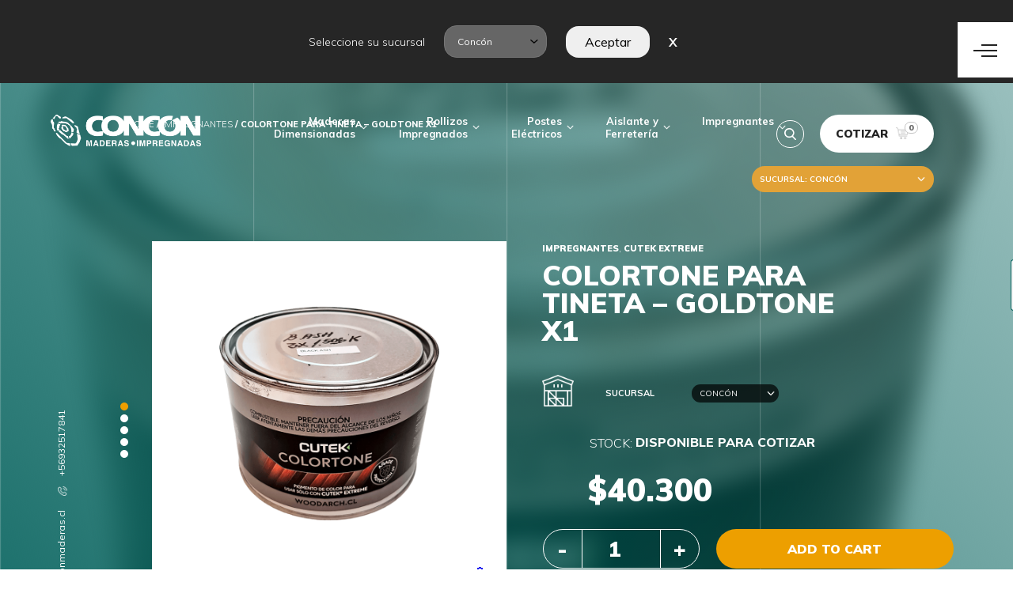

--- FILE ---
content_type: text/html; charset=UTF-8
request_url: https://conconmaderas.cl/producto/colortone-para-tineta-goldtone-x1/
body_size: 20904
content:
<!DOCTYPE html PUBLIC "-//W3C//DTD XHTML 1.0 Transitional//EN" "http://www.w3.org/TR/xhtml1/DTD/xhtml1-transitional.dtd">
<html xmlns="http://www.w3.org/1999/xhtml" lang="es">
<head profile="http://gmpg.org/xfn/11">
<title>Colortone para Tineta - Goldtone x1 | Concón Maderas Impregnadas</title>
<meta http-equiv="content-type" content="text/html; charset=UTF-8" />
<!-- <link rel="stylesheet" type="text/css" href="https://conconmaderas.cl/wp-content/themes/concon-maderas/style.css" /> -->
<link rel="stylesheet" type="text/css" href="//conconmaderas.cl/wp-content/cache/wpfc-minified/e5tio5v7/17jd.css" media="all"/>
<meta name='robots' content='index, follow, max-image-preview:large, max-snippet:-1, max-video-preview:-1' />
<style>img:is([sizes="auto" i], [sizes^="auto," i]) { contain-intrinsic-size: 3000px 1500px }</style>
<!-- This site is optimized with the Yoast SEO plugin v26.3 - https://yoast.com/wordpress/plugins/seo/ -->
<link rel="canonical" href="https://conconmaderas.cl/producto/colortone-para-tineta-goldtone-x1/" />
<meta property="og:locale" content="es_ES" />
<meta property="og:type" content="article" />
<meta property="og:title" content="Colortone para Tineta - Goldtone x1 | Concón Maderas Impregnadas" />
<meta property="og:url" content="https://conconmaderas.cl/producto/colortone-para-tineta-goldtone-x1/" />
<meta property="og:site_name" content="Concón Maderas Impregnadas" />
<meta property="article:modified_time" content="2024-08-02T20:00:26+00:00" />
<meta property="og:image" content="https://conconmaderas.cl/wp-content/uploads/2022/10/Cutek-colortone-T.png" />
<meta property="og:image:width" content="1080" />
<meta property="og:image:height" content="1080" />
<meta property="og:image:type" content="image/png" />
<meta name="twitter:card" content="summary_large_image" />
<script type="application/ld+json" class="yoast-schema-graph">{"@context":"https://schema.org","@graph":[{"@type":"WebPage","@id":"https://conconmaderas.cl/producto/colortone-para-tineta-goldtone-x1/","url":"https://conconmaderas.cl/producto/colortone-para-tineta-goldtone-x1/","name":"Colortone para Tineta - Goldtone x1 | Concón Maderas Impregnadas","isPartOf":{"@id":"https://conconmaderas.cl/#website"},"primaryImageOfPage":{"@id":"https://conconmaderas.cl/producto/colortone-para-tineta-goldtone-x1/#primaryimage"},"image":{"@id":"https://conconmaderas.cl/producto/colortone-para-tineta-goldtone-x1/#primaryimage"},"thumbnailUrl":"https://conconmaderas.cl/wp-content/uploads/2022/10/Cutek-colortone-T.png","datePublished":"2021-06-03T06:10:02+00:00","dateModified":"2024-08-02T20:00:26+00:00","breadcrumb":{"@id":"https://conconmaderas.cl/producto/colortone-para-tineta-goldtone-x1/#breadcrumb"},"inLanguage":"es","potentialAction":[{"@type":"ReadAction","target":["https://conconmaderas.cl/producto/colortone-para-tineta-goldtone-x1/"]}]},{"@type":"ImageObject","inLanguage":"es","@id":"https://conconmaderas.cl/producto/colortone-para-tineta-goldtone-x1/#primaryimage","url":"https://conconmaderas.cl/wp-content/uploads/2022/10/Cutek-colortone-T.png","contentUrl":"https://conconmaderas.cl/wp-content/uploads/2022/10/Cutek-colortone-T.png","width":1080,"height":1080},{"@type":"BreadcrumbList","@id":"https://conconmaderas.cl/producto/colortone-para-tineta-goldtone-x1/#breadcrumb","itemListElement":[{"@type":"ListItem","position":1,"name":"Portada","item":"https://conconmaderas.cl/"},{"@type":"ListItem","position":2,"name":"Tienda","item":"https://conconmaderas.cl/tienda/"},{"@type":"ListItem","position":3,"name":"Colortone para Tineta &#8211; Goldtone x1"}]},{"@type":"WebSite","@id":"https://conconmaderas.cl/#website","url":"https://conconmaderas.cl/","name":"Concón Maderas Impregnadas","description":"Madera que se impregna en tu vida","potentialAction":[{"@type":"SearchAction","target":{"@type":"EntryPoint","urlTemplate":"https://conconmaderas.cl/?s={search_term_string}"},"query-input":{"@type":"PropertyValueSpecification","valueRequired":true,"valueName":"search_term_string"}}],"inLanguage":"es"}]}</script>
<!-- / Yoast SEO plugin. -->
<link rel='dns-prefetch' href='//stats.wp.com' />
<link rel='dns-prefetch' href='//www.googletagmanager.com' />
<style>
.lazyload,
.lazyloading {
max-width: 100%;
}
</style>
<script type="text/javascript">
/* <![CDATA[ */
window._wpemojiSettings = {"baseUrl":"https:\/\/s.w.org\/images\/core\/emoji\/16.0.1\/72x72\/","ext":".png","svgUrl":"https:\/\/s.w.org\/images\/core\/emoji\/16.0.1\/svg\/","svgExt":".svg","source":{"concatemoji":"https:\/\/conconmaderas.cl\/wp-includes\/js\/wp-emoji-release.min.js?ver=2850859558cc64a265953b79bf8f5e93"}};
/*! This file is auto-generated */
!function(s,n){var o,i,e;function c(e){try{var t={supportTests:e,timestamp:(new Date).valueOf()};sessionStorage.setItem(o,JSON.stringify(t))}catch(e){}}function p(e,t,n){e.clearRect(0,0,e.canvas.width,e.canvas.height),e.fillText(t,0,0);var t=new Uint32Array(e.getImageData(0,0,e.canvas.width,e.canvas.height).data),a=(e.clearRect(0,0,e.canvas.width,e.canvas.height),e.fillText(n,0,0),new Uint32Array(e.getImageData(0,0,e.canvas.width,e.canvas.height).data));return t.every(function(e,t){return e===a[t]})}function u(e,t){e.clearRect(0,0,e.canvas.width,e.canvas.height),e.fillText(t,0,0);for(var n=e.getImageData(16,16,1,1),a=0;a<n.data.length;a++)if(0!==n.data[a])return!1;return!0}function f(e,t,n,a){switch(t){case"flag":return n(e,"\ud83c\udff3\ufe0f\u200d\u26a7\ufe0f","\ud83c\udff3\ufe0f\u200b\u26a7\ufe0f")?!1:!n(e,"\ud83c\udde8\ud83c\uddf6","\ud83c\udde8\u200b\ud83c\uddf6")&&!n(e,"\ud83c\udff4\udb40\udc67\udb40\udc62\udb40\udc65\udb40\udc6e\udb40\udc67\udb40\udc7f","\ud83c\udff4\u200b\udb40\udc67\u200b\udb40\udc62\u200b\udb40\udc65\u200b\udb40\udc6e\u200b\udb40\udc67\u200b\udb40\udc7f");case"emoji":return!a(e,"\ud83e\udedf")}return!1}function g(e,t,n,a){var r="undefined"!=typeof WorkerGlobalScope&&self instanceof WorkerGlobalScope?new OffscreenCanvas(300,150):s.createElement("canvas"),o=r.getContext("2d",{willReadFrequently:!0}),i=(o.textBaseline="top",o.font="600 32px Arial",{});return e.forEach(function(e){i[e]=t(o,e,n,a)}),i}function t(e){var t=s.createElement("script");t.src=e,t.defer=!0,s.head.appendChild(t)}"undefined"!=typeof Promise&&(o="wpEmojiSettingsSupports",i=["flag","emoji"],n.supports={everything:!0,everythingExceptFlag:!0},e=new Promise(function(e){s.addEventListener("DOMContentLoaded",e,{once:!0})}),new Promise(function(t){var n=function(){try{var e=JSON.parse(sessionStorage.getItem(o));if("object"==typeof e&&"number"==typeof e.timestamp&&(new Date).valueOf()<e.timestamp+604800&&"object"==typeof e.supportTests)return e.supportTests}catch(e){}return null}();if(!n){if("undefined"!=typeof Worker&&"undefined"!=typeof OffscreenCanvas&&"undefined"!=typeof URL&&URL.createObjectURL&&"undefined"!=typeof Blob)try{var e="postMessage("+g.toString()+"("+[JSON.stringify(i),f.toString(),p.toString(),u.toString()].join(",")+"));",a=new Blob([e],{type:"text/javascript"}),r=new Worker(URL.createObjectURL(a),{name:"wpTestEmojiSupports"});return void(r.onmessage=function(e){c(n=e.data),r.terminate(),t(n)})}catch(e){}c(n=g(i,f,p,u))}t(n)}).then(function(e){for(var t in e)n.supports[t]=e[t],n.supports.everything=n.supports.everything&&n.supports[t],"flag"!==t&&(n.supports.everythingExceptFlag=n.supports.everythingExceptFlag&&n.supports[t]);n.supports.everythingExceptFlag=n.supports.everythingExceptFlag&&!n.supports.flag,n.DOMReady=!1,n.readyCallback=function(){n.DOMReady=!0}}).then(function(){return e}).then(function(){var e;n.supports.everything||(n.readyCallback(),(e=n.source||{}).concatemoji?t(e.concatemoji):e.wpemoji&&e.twemoji&&(t(e.twemoji),t(e.wpemoji)))}))}((window,document),window._wpemojiSettings);
/* ]]> */
</script>
<!-- <link rel='stylesheet' id='sbi_styles-css' href='https://conconmaderas.cl/wp-content/plugins/instagram-feed/css/sbi-styles.min.css?ver=6.9.1' type='text/css' media='all' /> -->
<link rel="stylesheet" type="text/css" href="//conconmaderas.cl/wp-content/cache/wpfc-minified/mjqvfb0j/17jd.css" media="all"/>
<style id='wp-emoji-styles-inline-css' type='text/css'>
img.wp-smiley, img.emoji {
display: inline !important;
border: none !important;
box-shadow: none !important;
height: 1em !important;
width: 1em !important;
margin: 0 0.07em !important;
vertical-align: -0.1em !important;
background: none !important;
padding: 0 !important;
}
</style>
<!-- <link rel='stylesheet' id='wp-block-library-css' href='https://conconmaderas.cl/wp-includes/css/dist/block-library/style.min.css?ver=2850859558cc64a265953b79bf8f5e93' type='text/css' media='all' /> -->
<link rel="stylesheet" type="text/css" href="//conconmaderas.cl/wp-content/cache/wpfc-minified/kbrnn4lo/17jd.css" media="all"/>
<style id='classic-theme-styles-inline-css' type='text/css'>
/*! This file is auto-generated */
.wp-block-button__link{color:#fff;background-color:#32373c;border-radius:9999px;box-shadow:none;text-decoration:none;padding:calc(.667em + 2px) calc(1.333em + 2px);font-size:1.125em}.wp-block-file__button{background:#32373c;color:#fff;text-decoration:none}
</style>
<style id='global-styles-inline-css' type='text/css'>
:root{--wp--preset--aspect-ratio--square: 1;--wp--preset--aspect-ratio--4-3: 4/3;--wp--preset--aspect-ratio--3-4: 3/4;--wp--preset--aspect-ratio--3-2: 3/2;--wp--preset--aspect-ratio--2-3: 2/3;--wp--preset--aspect-ratio--16-9: 16/9;--wp--preset--aspect-ratio--9-16: 9/16;--wp--preset--color--black: #000000;--wp--preset--color--cyan-bluish-gray: #abb8c3;--wp--preset--color--white: #ffffff;--wp--preset--color--pale-pink: #f78da7;--wp--preset--color--vivid-red: #cf2e2e;--wp--preset--color--luminous-vivid-orange: #ff6900;--wp--preset--color--luminous-vivid-amber: #fcb900;--wp--preset--color--light-green-cyan: #7bdcb5;--wp--preset--color--vivid-green-cyan: #00d084;--wp--preset--color--pale-cyan-blue: #8ed1fc;--wp--preset--color--vivid-cyan-blue: #0693e3;--wp--preset--color--vivid-purple: #9b51e0;--wp--preset--gradient--vivid-cyan-blue-to-vivid-purple: linear-gradient(135deg,rgba(6,147,227,1) 0%,rgb(155,81,224) 100%);--wp--preset--gradient--light-green-cyan-to-vivid-green-cyan: linear-gradient(135deg,rgb(122,220,180) 0%,rgb(0,208,130) 100%);--wp--preset--gradient--luminous-vivid-amber-to-luminous-vivid-orange: linear-gradient(135deg,rgba(252,185,0,1) 0%,rgba(255,105,0,1) 100%);--wp--preset--gradient--luminous-vivid-orange-to-vivid-red: linear-gradient(135deg,rgba(255,105,0,1) 0%,rgb(207,46,46) 100%);--wp--preset--gradient--very-light-gray-to-cyan-bluish-gray: linear-gradient(135deg,rgb(238,238,238) 0%,rgb(169,184,195) 100%);--wp--preset--gradient--cool-to-warm-spectrum: linear-gradient(135deg,rgb(74,234,220) 0%,rgb(151,120,209) 20%,rgb(207,42,186) 40%,rgb(238,44,130) 60%,rgb(251,105,98) 80%,rgb(254,248,76) 100%);--wp--preset--gradient--blush-light-purple: linear-gradient(135deg,rgb(255,206,236) 0%,rgb(152,150,240) 100%);--wp--preset--gradient--blush-bordeaux: linear-gradient(135deg,rgb(254,205,165) 0%,rgb(254,45,45) 50%,rgb(107,0,62) 100%);--wp--preset--gradient--luminous-dusk: linear-gradient(135deg,rgb(255,203,112) 0%,rgb(199,81,192) 50%,rgb(65,88,208) 100%);--wp--preset--gradient--pale-ocean: linear-gradient(135deg,rgb(255,245,203) 0%,rgb(182,227,212) 50%,rgb(51,167,181) 100%);--wp--preset--gradient--electric-grass: linear-gradient(135deg,rgb(202,248,128) 0%,rgb(113,206,126) 100%);--wp--preset--gradient--midnight: linear-gradient(135deg,rgb(2,3,129) 0%,rgb(40,116,252) 100%);--wp--preset--font-size--small: 13px;--wp--preset--font-size--medium: 20px;--wp--preset--font-size--large: 36px;--wp--preset--font-size--x-large: 42px;--wp--preset--spacing--20: 0.44rem;--wp--preset--spacing--30: 0.67rem;--wp--preset--spacing--40: 1rem;--wp--preset--spacing--50: 1.5rem;--wp--preset--spacing--60: 2.25rem;--wp--preset--spacing--70: 3.38rem;--wp--preset--spacing--80: 5.06rem;--wp--preset--shadow--natural: 6px 6px 9px rgba(0, 0, 0, 0.2);--wp--preset--shadow--deep: 12px 12px 50px rgba(0, 0, 0, 0.4);--wp--preset--shadow--sharp: 6px 6px 0px rgba(0, 0, 0, 0.2);--wp--preset--shadow--outlined: 6px 6px 0px -3px rgba(255, 255, 255, 1), 6px 6px rgba(0, 0, 0, 1);--wp--preset--shadow--crisp: 6px 6px 0px rgba(0, 0, 0, 1);}:where(.is-layout-flex){gap: 0.5em;}:where(.is-layout-grid){gap: 0.5em;}body .is-layout-flex{display: flex;}.is-layout-flex{flex-wrap: wrap;align-items: center;}.is-layout-flex > :is(*, div){margin: 0;}body .is-layout-grid{display: grid;}.is-layout-grid > :is(*, div){margin: 0;}:where(.wp-block-columns.is-layout-flex){gap: 2em;}:where(.wp-block-columns.is-layout-grid){gap: 2em;}:where(.wp-block-post-template.is-layout-flex){gap: 1.25em;}:where(.wp-block-post-template.is-layout-grid){gap: 1.25em;}.has-black-color{color: var(--wp--preset--color--black) !important;}.has-cyan-bluish-gray-color{color: var(--wp--preset--color--cyan-bluish-gray) !important;}.has-white-color{color: var(--wp--preset--color--white) !important;}.has-pale-pink-color{color: var(--wp--preset--color--pale-pink) !important;}.has-vivid-red-color{color: var(--wp--preset--color--vivid-red) !important;}.has-luminous-vivid-orange-color{color: var(--wp--preset--color--luminous-vivid-orange) !important;}.has-luminous-vivid-amber-color{color: var(--wp--preset--color--luminous-vivid-amber) !important;}.has-light-green-cyan-color{color: var(--wp--preset--color--light-green-cyan) !important;}.has-vivid-green-cyan-color{color: var(--wp--preset--color--vivid-green-cyan) !important;}.has-pale-cyan-blue-color{color: var(--wp--preset--color--pale-cyan-blue) !important;}.has-vivid-cyan-blue-color{color: var(--wp--preset--color--vivid-cyan-blue) !important;}.has-vivid-purple-color{color: var(--wp--preset--color--vivid-purple) !important;}.has-black-background-color{background-color: var(--wp--preset--color--black) !important;}.has-cyan-bluish-gray-background-color{background-color: var(--wp--preset--color--cyan-bluish-gray) !important;}.has-white-background-color{background-color: var(--wp--preset--color--white) !important;}.has-pale-pink-background-color{background-color: var(--wp--preset--color--pale-pink) !important;}.has-vivid-red-background-color{background-color: var(--wp--preset--color--vivid-red) !important;}.has-luminous-vivid-orange-background-color{background-color: var(--wp--preset--color--luminous-vivid-orange) !important;}.has-luminous-vivid-amber-background-color{background-color: var(--wp--preset--color--luminous-vivid-amber) !important;}.has-light-green-cyan-background-color{background-color: var(--wp--preset--color--light-green-cyan) !important;}.has-vivid-green-cyan-background-color{background-color: var(--wp--preset--color--vivid-green-cyan) !important;}.has-pale-cyan-blue-background-color{background-color: var(--wp--preset--color--pale-cyan-blue) !important;}.has-vivid-cyan-blue-background-color{background-color: var(--wp--preset--color--vivid-cyan-blue) !important;}.has-vivid-purple-background-color{background-color: var(--wp--preset--color--vivid-purple) !important;}.has-black-border-color{border-color: var(--wp--preset--color--black) !important;}.has-cyan-bluish-gray-border-color{border-color: var(--wp--preset--color--cyan-bluish-gray) !important;}.has-white-border-color{border-color: var(--wp--preset--color--white) !important;}.has-pale-pink-border-color{border-color: var(--wp--preset--color--pale-pink) !important;}.has-vivid-red-border-color{border-color: var(--wp--preset--color--vivid-red) !important;}.has-luminous-vivid-orange-border-color{border-color: var(--wp--preset--color--luminous-vivid-orange) !important;}.has-luminous-vivid-amber-border-color{border-color: var(--wp--preset--color--luminous-vivid-amber) !important;}.has-light-green-cyan-border-color{border-color: var(--wp--preset--color--light-green-cyan) !important;}.has-vivid-green-cyan-border-color{border-color: var(--wp--preset--color--vivid-green-cyan) !important;}.has-pale-cyan-blue-border-color{border-color: var(--wp--preset--color--pale-cyan-blue) !important;}.has-vivid-cyan-blue-border-color{border-color: var(--wp--preset--color--vivid-cyan-blue) !important;}.has-vivid-purple-border-color{border-color: var(--wp--preset--color--vivid-purple) !important;}.has-vivid-cyan-blue-to-vivid-purple-gradient-background{background: var(--wp--preset--gradient--vivid-cyan-blue-to-vivid-purple) !important;}.has-light-green-cyan-to-vivid-green-cyan-gradient-background{background: var(--wp--preset--gradient--light-green-cyan-to-vivid-green-cyan) !important;}.has-luminous-vivid-amber-to-luminous-vivid-orange-gradient-background{background: var(--wp--preset--gradient--luminous-vivid-amber-to-luminous-vivid-orange) !important;}.has-luminous-vivid-orange-to-vivid-red-gradient-background{background: var(--wp--preset--gradient--luminous-vivid-orange-to-vivid-red) !important;}.has-very-light-gray-to-cyan-bluish-gray-gradient-background{background: var(--wp--preset--gradient--very-light-gray-to-cyan-bluish-gray) !important;}.has-cool-to-warm-spectrum-gradient-background{background: var(--wp--preset--gradient--cool-to-warm-spectrum) !important;}.has-blush-light-purple-gradient-background{background: var(--wp--preset--gradient--blush-light-purple) !important;}.has-blush-bordeaux-gradient-background{background: var(--wp--preset--gradient--blush-bordeaux) !important;}.has-luminous-dusk-gradient-background{background: var(--wp--preset--gradient--luminous-dusk) !important;}.has-pale-ocean-gradient-background{background: var(--wp--preset--gradient--pale-ocean) !important;}.has-electric-grass-gradient-background{background: var(--wp--preset--gradient--electric-grass) !important;}.has-midnight-gradient-background{background: var(--wp--preset--gradient--midnight) !important;}.has-small-font-size{font-size: var(--wp--preset--font-size--small) !important;}.has-medium-font-size{font-size: var(--wp--preset--font-size--medium) !important;}.has-large-font-size{font-size: var(--wp--preset--font-size--large) !important;}.has-x-large-font-size{font-size: var(--wp--preset--font-size--x-large) !important;}
:where(.wp-block-post-template.is-layout-flex){gap: 1.25em;}:where(.wp-block-post-template.is-layout-grid){gap: 1.25em;}
:where(.wp-block-columns.is-layout-flex){gap: 2em;}:where(.wp-block-columns.is-layout-grid){gap: 2em;}
:root :where(.wp-block-pullquote){font-size: 1.5em;line-height: 1.6;}
</style>
<!-- <link rel='stylesheet' id='contact-form-7-css' href='https://conconmaderas.cl/wp-content/plugins/contact-form-7/includes/css/styles.css?ver=6.1.3' type='text/css' media='all' /> -->
<!-- <link rel='stylesheet' id='photoswipe-css' href='https://conconmaderas.cl/wp-content/plugins/woocommerce/assets/css/photoswipe/photoswipe.min.css?ver=8.4.0' type='text/css' media='all' /> -->
<!-- <link rel='stylesheet' id='photoswipe-default-skin-css' href='https://conconmaderas.cl/wp-content/plugins/woocommerce/assets/css/photoswipe/default-skin/default-skin.min.css?ver=8.4.0' type='text/css' media='all' /> -->
<!-- <link rel='stylesheet' id='woocommerce-layout-css' href='https://conconmaderas.cl/wp-content/plugins/woocommerce/assets/css/woocommerce-layout.css?ver=8.4.0' type='text/css' media='all' /> -->
<link rel="stylesheet" type="text/css" href="//conconmaderas.cl/wp-content/cache/wpfc-minified/e79lucys/17jd.css" media="all"/>
<!-- <link rel='stylesheet' id='woocommerce-smallscreen-css' href='https://conconmaderas.cl/wp-content/plugins/woocommerce/assets/css/woocommerce-smallscreen.css?ver=8.4.0' type='text/css' media='only screen and (max-width: 768px)' /> -->
<link rel="stylesheet" type="text/css" href="//conconmaderas.cl/wp-content/cache/wpfc-minified/mof2wqe5/17jd.css" media="only screen and (max-width: 768px)"/>
<!-- <link rel='stylesheet' id='woocommerce-general-css' href='https://conconmaderas.cl/wp-content/plugins/woocommerce/assets/css/woocommerce.css?ver=8.4.0' type='text/css' media='all' /> -->
<link rel="stylesheet" type="text/css" href="//conconmaderas.cl/wp-content/cache/wpfc-minified/33bj4as/17jd.css" media="all"/>
<style id='woocommerce-inline-inline-css' type='text/css'>
.woocommerce form .form-row .required { visibility: visible; }
</style>
<!-- <link rel='stylesheet' id='wpdreams-asl-basic-css' href='https://conconmaderas.cl/wp-content/plugins/ajax-search-lite/css/style.basic.css?ver=4.13.4' type='text/css' media='all' /> -->
<link rel="stylesheet" type="text/css" href="//conconmaderas.cl/wp-content/cache/wpfc-minified/2fna6z2h/17jd.css" media="all"/>
<style id='wpdreams-asl-basic-inline-css' type='text/css'>
div[id*='ajaxsearchlitesettings'].searchsettings .asl_option_inner label {
font-size: 0px !important;
color: rgba(0, 0, 0, 0);
}
div[id*='ajaxsearchlitesettings'].searchsettings .asl_option_inner label:after {
font-size: 11px !important;
position: absolute;
top: 0;
left: 0;
z-index: 1;
}
.asl_w_container {
width: 100%;
margin: 0px 0px 0px 0px;
min-width: 200px;
}
div[id*='ajaxsearchlite'].asl_m {
width: 100%;
}
div[id*='ajaxsearchliteres'].wpdreams_asl_results div.resdrg span.highlighted {
font-weight: bold;
color: rgba(217, 49, 43, 1);
background-color: rgba(238, 238, 238, 1);
}
div[id*='ajaxsearchliteres'].wpdreams_asl_results .results img.asl_image {
width: 70px;
height: 70px;
object-fit: cover;
}
div[id*='ajaxsearchlite'].asl_r .results {
max-height: none;
}
div[id*='ajaxsearchlite'].asl_r {
position: absolute;
}
div.asl_r.asl_w.vertical .results .item::after {
display: block;
position: absolute;
bottom: 0;
content: '';
height: 1px;
width: 100%;
background: #D8D8D8;
}
div.asl_r.asl_w.vertical .results .item.asl_last_item::after {
display: none;
}
</style>
<!-- <link rel='stylesheet' id='wpdreams-asl-instance-css' href='https://conconmaderas.cl/wp-content/plugins/ajax-search-lite/css/style-underline.css?ver=4.13.4' type='text/css' media='all' /> -->
<!-- <link rel='stylesheet' id='wp-pagenavi-css' href='https://conconmaderas.cl/wp-content/plugins/wp-pagenavi/pagenavi-css.css?ver=2.70' type='text/css' media='all' /> -->
<link rel="stylesheet" type="text/css" href="//conconmaderas.cl/wp-content/cache/wpfc-minified/dhsvk9fk/7wnno.css" media="all"/>
<script src='//conconmaderas.cl/wp-content/cache/wpfc-minified/qj5ylyl8/17jd.js' type="text/javascript"></script>
<!-- <script type="text/javascript" src="https://conconmaderas.cl/wp-includes/js/dist/hooks.min.js?ver=4d63a3d491d11ffd8ac6" id="wp-hooks-js"></script> -->
<script type="text/javascript" src="https://stats.wp.com/w.js?ver=202545" id="woo-tracks-js"></script>
<script src='//conconmaderas.cl/wp-content/cache/wpfc-minified/erp83c29/17jd.js' type="text/javascript"></script>
<!-- <script type="text/javascript" src="https://conconmaderas.cl/wp-includes/js/jquery/jquery.min.js?ver=3.7.1" id="jquery-core-js"></script> -->
<!-- <script type="text/javascript" src="https://conconmaderas.cl/wp-includes/js/jquery/jquery-migrate.min.js?ver=3.4.1" id="jquery-migrate-js"></script> -->
<!-- <script type="text/javascript" src="https://conconmaderas.cl/wp-content/plugins/woocommerce/assets/js/jquery-blockui/jquery.blockUI.min.js?ver=2.7.0-wc.8.4.0" id="jquery-blockui-js" defer="defer" data-wp-strategy="defer"></script> -->
<script type="text/javascript" id="wc-add-to-cart-js-extra">
/* <![CDATA[ */
var wc_add_to_cart_params = {"ajax_url":"\/wp-admin\/admin-ajax.php","wc_ajax_url":"\/?wc-ajax=%%endpoint%%","i18n_view_cart":"View cart","cart_url":"https:\/\/conconmaderas.cl\/resumen-de-productos\/","is_cart":"","cart_redirect_after_add":"no"};
/* ]]> */
</script>
<script src='//conconmaderas.cl/wp-content/cache/wpfc-minified/niwwq2c/17jd.js' type="text/javascript"></script>
<!-- <script type="text/javascript" src="https://conconmaderas.cl/wp-content/plugins/woocommerce/assets/js/frontend/add-to-cart.min.js?ver=8.4.0" id="wc-add-to-cart-js" defer="defer" data-wp-strategy="defer"></script> -->
<!-- <script type="text/javascript" src="https://conconmaderas.cl/wp-content/plugins/woocommerce/assets/js/zoom/jquery.zoom.min.js?ver=1.7.21-wc.8.4.0" id="zoom-js" defer="defer" data-wp-strategy="defer"></script> -->
<!-- <script type="text/javascript" src="https://conconmaderas.cl/wp-content/plugins/woocommerce/assets/js/flexslider/jquery.flexslider.min.js?ver=2.7.2-wc.8.4.0" id="flexslider-js" defer="defer" data-wp-strategy="defer"></script> -->
<!-- <script type="text/javascript" src="https://conconmaderas.cl/wp-content/plugins/woocommerce/assets/js/photoswipe/photoswipe.min.js?ver=4.1.1-wc.8.4.0" id="photoswipe-js" defer="defer" data-wp-strategy="defer"></script> -->
<!-- <script type="text/javascript" src="https://conconmaderas.cl/wp-content/plugins/woocommerce/assets/js/photoswipe/photoswipe-ui-default.min.js?ver=4.1.1-wc.8.4.0" id="photoswipe-ui-default-js" defer="defer" data-wp-strategy="defer"></script> -->
<script type="text/javascript" id="wc-single-product-js-extra">
/* <![CDATA[ */
var wc_single_product_params = {"i18n_required_rating_text":"Please select a rating","review_rating_required":"yes","flexslider":{"rtl":false,"animation":"slide","smoothHeight":true,"directionNav":false,"controlNav":"thumbnails","slideshow":false,"animationSpeed":500,"animationLoop":false,"allowOneSlide":false,"itemWidth":"0","itemMargin":"0"},"zoom_enabled":"1","zoom_options":[],"photoswipe_enabled":"1","photoswipe_options":{"shareEl":false,"closeOnScroll":false,"history":false,"hideAnimationDuration":0,"showAnimationDuration":0},"flexslider_enabled":"1"};
/* ]]> */
</script>
<script src='//conconmaderas.cl/wp-content/cache/wpfc-minified/21oy7tud/17jd.js' type="text/javascript"></script>
<!-- <script type="text/javascript" src="https://conconmaderas.cl/wp-content/plugins/woocommerce/assets/js/frontend/single-product.min.js?ver=8.4.0" id="wc-single-product-js" defer="defer" data-wp-strategy="defer"></script> -->
<!-- <script type="text/javascript" src="https://conconmaderas.cl/wp-content/plugins/woocommerce/assets/js/js-cookie/js.cookie.min.js?ver=2.1.4-wc.8.4.0" id="js-cookie-js" defer="defer" data-wp-strategy="defer"></script> -->
<script type="text/javascript" id="woocommerce-js-extra">
/* <![CDATA[ */
var woocommerce_params = {"ajax_url":"\/wp-admin\/admin-ajax.php","wc_ajax_url":"\/?wc-ajax=%%endpoint%%"};
/* ]]> */
</script>
<script src='//conconmaderas.cl/wp-content/cache/wpfc-minified/la8ifs1o/17jd.js' type="text/javascript"></script>
<!-- <script type="text/javascript" src="https://conconmaderas.cl/wp-content/plugins/woocommerce/assets/js/frontend/woocommerce.min.js?ver=8.4.0" id="woocommerce-js" defer="defer" data-wp-strategy="defer"></script> -->
<!-- Fragmento de código de la etiqueta de Google (gtag.js) añadida por Site Kit -->
<!-- Fragmento de código de Google Analytics añadido por Site Kit -->
<script type="text/javascript" src="https://www.googletagmanager.com/gtag/js?id=G-08BGNKJNP6" id="google_gtagjs-js" async></script>
<script type="text/javascript" id="google_gtagjs-js-after">
/* <![CDATA[ */
window.dataLayer = window.dataLayer || [];function gtag(){dataLayer.push(arguments);}
gtag("set","linker",{"domains":["conconmaderas.cl"]});
gtag("js", new Date());
gtag("set", "developer_id.dZTNiMT", true);
gtag("config", "G-08BGNKJNP6");
/* ]]> */
</script>
<link rel="https://api.w.org/" href="https://conconmaderas.cl/wp-json/" /><link rel="alternate" title="JSON" type="application/json" href="https://conconmaderas.cl/wp-json/wp/v2/product/12159" /><link rel="EditURI" type="application/rsd+xml" title="RSD" href="https://conconmaderas.cl/xmlrpc.php?rsd" />
<link rel='shortlink' href='https://conconmaderas.cl/?p=12159' />
<link rel="alternate" title="oEmbed (JSON)" type="application/json+oembed" href="https://conconmaderas.cl/wp-json/oembed/1.0/embed?url=https%3A%2F%2Fconconmaderas.cl%2Fproducto%2Fcolortone-para-tineta-goldtone-x1%2F" />
<link rel="alternate" title="oEmbed (XML)" type="text/xml+oembed" href="https://conconmaderas.cl/wp-json/oembed/1.0/embed?url=https%3A%2F%2Fconconmaderas.cl%2Fproducto%2Fcolortone-para-tineta-goldtone-x1%2F&#038;format=xml" />
<meta name="generator" content="Site Kit by Google 1.165.0" />
<!-- This website runs the Product Feed PRO for WooCommerce by AdTribes.io plugin - version woocommercesea_option_installed_version -->
<script>
document.documentElement.className = document.documentElement.className.replace('no-js', 'js');
</script>
<style>
.no-js img.lazyload {
display: none;
}
figure.wp-block-image img.lazyloading {
min-width: 150px;
}
.lazyload,
.lazyloading {
--smush-placeholder-width: 100px;
--smush-placeholder-aspect-ratio: 1/1;
width: var(--smush-image-width, var(--smush-placeholder-width)) !important;
aspect-ratio: var(--smush-image-aspect-ratio, var(--smush-placeholder-aspect-ratio)) !important;
}
.lazyload, .lazyloading {
opacity: 0;
}
.lazyloaded {
opacity: 1;
transition: opacity 400ms;
transition-delay: 0ms;
}
</style>
<noscript><style>.woocommerce-product-gallery{ opacity: 1 !important; }</style></noscript>
<link rel="preconnect" href="https://fonts.gstatic.com" crossorigin />
<link rel="preload" as="style" href="//fonts.googleapis.com/css?family=Open+Sans&display=swap" />
<link rel="stylesheet" href="//fonts.googleapis.com/css?family=Open+Sans&display=swap" media="all" />
<style>
.twwr-container.twwr-std a{
background-color: #01c439            }
.twwr-wa-button{
background: #01c439            }
.twwr-wa-button span.agent-detail-fig{
color: #fff            }
.twwr-wa-button span.agent-name{
color: #fff            }
.twwr-wa-button.Online span.agent-label span.status{
color: #ffef9f            }
.twwr-wa-button.Online span.agent-label span.status:before {
background-color: #ffef9f            }
.twwr-container.twwr-floating ul.twwr-whatsapp-content li.available a.twwr-whatsapp-button{
background-color: #ffffff  !important;
color : #000000            }
.twwr-container.twwr-floating ul.twwr-whatsapp-content li a.twwr-whatsapp-button span.twwr-whatsapp-text{
color: #000000            }
.twwr-container.twwr-floating ul.twwr-whatsapp-content li.available a.twwr-whatsapp-button span.twwr-whatsapp-text span.twwr-whatsapp-label span.status{
color: #01c439            }
.twwr-container.twwr-floating ul.twwr-whatsapp-content li.unavailable a.twwr-whatsapp-button span.twwr-whatsapp-text span.twwr-whatsapp-label span.status{
color: #bababa            }
.twwr-container.twwr-floating ul.twwr-whatsapp-content li.twwr-content-header{
background: #01c439            }
.twwr-container.twwr-floating ul.twwr-whatsapp-content li.twwr-content-header h5{
color: #ffffff            }
.twwr-container span#contact-trigger{
background: #01c439;
color: #ffffff;
}
</style>
<!-- Facebook Pixel Code -->
<script>
!function(f,b,e,v,n,t,s) {if (f.fbq)return;n=f.fbq=function() {n.callMethod?
n.callMethod.apply(n,arguments):n.queue.push(arguments)};if (!f._fbq)f._fbq=n;
n.push=n;n.loaded=!0;n.version='2.0';n.queue=[];t=b.createElement(e);t.async=!0;
t.src=v;s=b.getElementsByTagName(e)[0];s.parentNode.insertBefore(t,s)}(window,
document,'script','https://connect.facebook.net/en_US/fbevents.js');
fbq('track', 'PageView');
</script><noscript>
</noscript>
<!-- DO NOT MODIFY -->
<!-- End Facebook Pixel Code -->
<style type="text/css" id="wp-custom-css">
/* Formularios Contact Form 7 a ancho completo */
.wpcf7 {
width: 100%;
margin: 0 auto;
background-color: #f8f8f8;
padding: 30px;
border-radius: 8px;
box-sizing: border-box;
}
/* Botón centrado y con separación */
.wpcf7 input[type="submit"] {
display: block;
margin: 30px auto 0 auto;
padding: 14px 40px;
font-size: 16px;
border-radius: 25px;
}
/* Espacio inferior después del grupo de tipo de denuncia */
.wpcf7-radio {
margin-bottom: 40px;
}
</style>
<meta name="google-site-verification" content="M3ozSARmiMteqbI5sE3c19hxU5I9xi2AvwJFEhcvkd8" />
<!-- jQuery -->
<script type="text/javascript">
var $ = jQuery;
</script>
<!-- Slick -->
<script src='//conconmaderas.cl/wp-content/cache/wpfc-minified/2psg8mpx/17jd.js' type="text/javascript"></script>
<!-- <script src="https://conconmaderas.cl/wp-content/themes/concon-maderas/js/slick/slick.min.js" type="text/javascript" charset="utf-8"></script> -->
<!-- <link rel="stylesheet" type="text/css" href="https://conconmaderas.cl/wp-content/themes/concon-maderas/js/slick/slick.css"> -->
<!-- <link rel="stylesheet" type="text/css" href="https://conconmaderas.cl/wp-content/themes/concon-maderas/js/slick/slick-theme.min.css"> -->
<!-- HREFLANG -->
<link rel = "alternate" href = "https://conconmaderas.cl/" hreflang = "es" />
<!-- jQuery Tabs -->
<script src="https://code.jquery.com/ui/1.12.1/jquery-ui.min.js" type="text/javascript"></script>
<!-- Scripts utilizados en el theme -->
<script src='//conconmaderas.cl/wp-content/cache/wpfc-minified/2y0xgamd/17jd.js' type="text/javascript"></script>
<!-- <script src="https://conconmaderas.cl/wp-content/themes/concon-maderas/js/scripts2.js" type="text/javascript"></script> -->
<!-- <script src="https://conconmaderas.cl/wp-content/themes/concon-maderas/js/jquery.rut.min.js" type="text/javascript"></script> -->
<!-- Galería -->
<!-- <link rel="stylesheet" type="text/css" href="https://conconmaderas.cl/wp-content/themes/concon-maderas/js/lightgallery/lightgallery.min.css"/> -->
<link rel="stylesheet" type="text/css" href="//conconmaderas.cl/wp-content/cache/wpfc-minified/kygzcklj/17jd.css" media="all"/>
<!-- <script src="https://conconmaderas.cl/wp-content/themes/concon-maderas/js/lightgallery/lightgallery.min.js" type="text/javascript"></script> -->
<!-- <script src="https://conconmaderas.cl/wp-content/themes/concon-maderas/js/lightgallery/lg-video.min.js" type="text/javascript"></script> -->
<meta name="description" content="Colortone para Tineta &#8211; Goldtone x1 | Concón Maderas Impregnadas Más de 30 años que trabajamos impregnando calidad">
<!-- Responsive -->
<meta name="viewport" content="user-scalable=no, initial-scale=1, maximum-scale=1, minimum-scale=1, width=device-width, height=device-height, target-densitydpi=device-dpi" />
<!-- Tipogragía -->
<link href="https://fonts.googleapis.com/css?family=Muli:200,300,400,600,700,800,900" rel="stylesheet">
<!-- Favicon -->
<link rel="apple-touch-icon" sizes="180x180" href="https://conconmaderas.cl/wp-content/themes/concon-maderas/favicon/apple-touch-icon.png">
<link rel="icon" type="image/png" sizes="32x32" href="https://conconmaderas.cl/wp-content/themes/concon-maderas/favicon/favicon-32x32.png">
<link rel="icon" type="image/png" sizes="16x16" href="https://conconmaderas.cl/wp-content/themes/concon-maderas/favicon/favicon-16x16.png">
<link rel="manifest" href="https://conconmaderas.cl/wp-content/themes/concon-maderas/favicon/site.webmanifest">
<link rel="mask-icon" href="https://conconmaderas.cl/wp-content/themes/concon-maderas/favicon/safari-pinned-tab.svg" color="#005F5A">
<meta name="msapplication-TileColor" content="#005F5A">
<meta name="theme-color" content="#005F5A">
<meta name="msapplication-navbutton-color" content="#005F5A">
<meta name="apple-mobile-web-app-capable" content="yes">
<meta name="apple-mobile-web-app-status-bar-style" content="black-translucent">
<!-- Meta Facebook -->
<!--<meta property="og:title" content="Concón Maderas Impregnadas">-->
<meta property="og:image" content="https://conconmaderas.cl/wp-content/uploads/2019/01/sucursal-concon.jpg">
<meta property="og:image:type" content="image/jpg">
<meta property="og:image:width" content="2000">
<meta property="og:image:height" content="1333">
<!--<meta property="og:url" content="https://conconmaderas.cl">-->
<meta property="og:description" content="Concón Maderas Impregnadas | Madera que se impregna en tu vida">
<meta property="og:type" content="website">
<!-- Meta Twitter -->
<meta name="twitter:card" content="summary">
<meta name="twitter:site" content="https://conconmaderas.cl">
<meta name="twitter:url" content="https://conconmaderas.cl">
<meta name="twitter:title" content="Concón Maderas Impregnadas">
<meta name="twitter:description" content="Concón Maderas Impregnadas | Madera que se impregna en tu vida">
<meta name="twitter:image" content="https://conconmaderas.cl/wp-content/uploads/2019/01/sucursal-concon.jpg">
<!-- Global site tag (gtag.js) - Google Analytics -->
<script async src="https://www.googletagmanager.com/gtag/js?id=UA-139163758-1"></script>
<script>
window.dataLayer = window.dataLayer || [];
function gtag(){dataLayer.push(arguments);}
gtag('js', new Date());
gtag('config', 'UA-139163758-1');
</script>
<script type="application/ld+json">
{
"@context" : "http://schema.org",
"@type" : "Person",
"name" : "Concón Maderas Impregnadas",
"url" : "https://conconmaderas.cl",
"sameAs" : [
"https://www.facebook.com/conconmaderas",
"https://twitter.com/yourProfile",
"https://www.instagram.com/concon.maderas"
]
}
</script>
</head>
<body class="muli light background-white">
<div id="maderasStore" class="maderas-store-pop" style="display:none">
<div class="wrap">
<p>Seleccione su sucursal</p>
<select name="maderas-store-pop-select">
<option value="concon">Concón</option>
<option value="maitencillo">Maitencillo</option>
<option value="santiago">Santiago</option>
<option value="quirihue">Quirihue</option>
<option value="temuco">Temuco</option>
<option value="panguipulli">Panguipulli</option>
<option value="llanquihue">Llanquihue</option>
<option value="castro">Castro</option>
</select>
<button>Aceptar</button>
</div>
<div class="close">X</div>
</div>
<div id="maderasCartPop" class="maderas-cart-pop">
<div class="close">X</div>
<div class="message">Carrito actualizado</div>
<div class="accept">Aceptar</div>
</div>
<div id="header" class="col-100 left clearfix transition-slow">
<a class="logo left" href="https://conconmaderas.cl">
<img class="desktop transition lazyload" data-src="https://conconmaderas.cl/wp-content/themes/concon-maderas/img/logo-blanco.png" alt="Logo Blanco" src="[data-uri]" style="--smush-placeholder-width: 1496px; --smush-placeholder-aspect-ratio: 1496/313;">
<img class="mobile transition lazyload" data-src="https://conconmaderas.cl/wp-content/themes/concon-maderas/img/isotipo-blanco.png" alt="Isotipo Blanco" src="[data-uri]" style="--smush-placeholder-width: 303px; --smush-placeholder-aspect-ratio: 303/313;">
</a>
<a href="https://conconmaderas.cl/resumen-de-productos/" class="btn btn-cart uppercase black right ">
<p class="left">Cotizar</p>
<div class="details relative right">
<img class="gray lazyload" data-src="https://conconmaderas.cl/wp-content/themes/concon-maderas/img/cart-gray.png" alt="Carro Gris" src="[data-uri]" style="--smush-placeholder-width: 70px; --smush-placeholder-aspect-ratio: 70/65;">
<img class="white lazyload" data-src="https://conconmaderas.cl/wp-content/themes/concon-maderas/img/cart-white.png" alt="Carro Blanco" src="[data-uri]" style="--smush-placeholder-width: 70px; --smush-placeholder-aspect-ratio: 70/65;">
<span class="quantity bold">
0				</span>
</div>
</a><!-- cart-container -->
<span id="search" class="right transition"></span>
<ul class="menu bold right flex">
<li id="menu-item-65" class="menu-item menu-item-type-custom menu-item-object-custom menu-item-has-children menu-item-65"><a href="#">Maderas Dimensionadas</a>
<ul class="sub-menu">
<li id="menu-item-2885" class="menu-item menu-item-type-taxonomy menu-item-object-product_cat menu-item-2885"><a href="https://conconmaderas.cl/categoria-producto/maderas-dimensionadas/maderas-en-bruto/">En Bruto</a></li>
<li id="menu-item-2886" class="menu-item menu-item-type-taxonomy menu-item-object-product_cat menu-item-2886"><a href="https://conconmaderas.cl/categoria-producto/maderas-dimensionadas/maderas-cepilladas/">Cepilladas</a></li>
<li id="menu-item-13243" class="menu-item menu-item-type-taxonomy menu-item-object-product_cat menu-item-13243"><a href="https://conconmaderas.cl/categoria-producto/maderas-dimensionadas/revestimientos-y-terraza/">Elaborados</a></li>
</ul>
</li>
<li id="menu-item-66" class="menu-item menu-item-type-custom menu-item-object-custom menu-item-has-children menu-item-66"><a href="#">Rollizos Impregnados</a>
<ul class="sub-menu">
<li id="menu-item-73" class="menu-item menu-item-type-taxonomy menu-item-object-product_cat menu-item-73"><a href="https://conconmaderas.cl/categoria-producto/rollizos/rollizos-agricolas/">Rollizos agrícolas</a></li>
<li id="menu-item-2887" class="menu-item menu-item-type-taxonomy menu-item-object-product_cat menu-item-2887"><a href="https://conconmaderas.cl/categoria-producto/rollizos/rollizos-calibrados/">Rollizos calibrados</a></li>
</ul>
</li>
<li id="menu-item-80" class="menu-item menu-item-type-taxonomy menu-item-object-product_cat menu-item-80"><a href="https://conconmaderas.cl/categoria-producto/postes-electricos-normados/">Postes Eléctricos</a></li>
<li id="menu-item-16329" class="menu-item menu-item-type-custom menu-item-object-custom menu-item-has-children menu-item-16329"><a href="https://conconmaderas.cl/categoria-producto/ferreteria/">Aislante y Ferretería</a>
<ul class="sub-menu">
<li id="menu-item-16369" class="menu-item menu-item-type-taxonomy menu-item-object-product_cat menu-item-16369"><a href="https://conconmaderas.cl/categoria-producto/aislante-y-ferreteria/tornillos-turbo/">Tornillos Turbo</a></li>
<li id="menu-item-16368" class="menu-item menu-item-type-taxonomy menu-item-object-product_cat menu-item-16368"><a href="https://conconmaderas.cl/categoria-producto/aislante-y-ferreteria/tornillos-corrientes/">Tornillos Corrientes</a></li>
<li id="menu-item-13046" class="menu-item menu-item-type-taxonomy menu-item-object-product_cat menu-item-13046"><a href="https://conconmaderas.cl/categoria-producto/aislante-y-ferreteria/otros-ferreteria/">Otros Ferretería</a></li>
<li id="menu-item-16371" class="menu-item menu-item-type-taxonomy menu-item-object-product_cat menu-item-16371"><a href="https://conconmaderas.cl/categoria-producto/aislante-y-ferreteria/aislante/">Aislante</a></li>
</ul>
</li>
<li id="menu-item-9011" class="menu-item menu-item-type-custom menu-item-object-custom menu-item-has-children menu-item-9011"><a href="https://conconmaderas.cl/categoria-producto/impregnantes/">Impregnantes</a>
<ul class="sub-menu">
<li id="menu-item-2905" class="menu-item menu-item-type-taxonomy menu-item-object-product_cat menu-item-2905"><a href="https://conconmaderas.cl/categoria-producto/impregnantes/protectores-stain-passol/">Stain</a></li>
<li id="menu-item-8958" class="menu-item menu-item-type-taxonomy menu-item-object-product_cat current-product-ancestor current-menu-parent current-product-parent menu-item-8958 active"><a href="https://conconmaderas.cl/categoria-producto/impregnantes/cutek-extreme/">Cutek Extreme</a></li>
</ul>
</li>
</ul>
<div class="asl_w_container asl_w_container_1" data-id="1" data-instance="1">
<div id='ajaxsearchlite1'
data-id="1"
data-instance="1"
class="asl_w asl_m asl_m_1 asl_m_1_1">
<div class="probox">
<div class='prosettings' style='display:none;' data-opened=0>
<div class='innericon'>
<svg version="1.1" xmlns="http://www.w3.org/2000/svg" xmlns:xlink="http://www.w3.org/1999/xlink" x="0px" y="0px" width="22" height="22" viewBox="0 0 512 512" enable-background="new 0 0 512 512" xml:space="preserve">
<polygon transform = "rotate(90 256 256)" points="142.332,104.886 197.48,50 402.5,256 197.48,462 142.332,407.113 292.727,256 "/>
</svg>
</div>
</div>
<div class='proinput'>
<form role="search" action='#' autocomplete="off"
aria-label="Search form">
<input aria-label="Search input"
type='search' class='orig'
tabindex="0"
name='phrase'
placeholder='Buscar'
value=''
autocomplete="off"/>
<input aria-label="Search autocomplete input"
type='text'
class='autocomplete'
tabindex="-1"
name='phrase'
value=''
autocomplete="off" disabled/>
<input type='submit' value="Start search" style='width:0; height: 0; visibility: hidden;'>
</form>
</div>
<button class='promagnifier' tabindex="0" aria-label="Search magnifier button">
<span class='innericon' style="display:block;">
<svg version="1.1" xmlns="http://www.w3.org/2000/svg" xmlns:xlink="http://www.w3.org/1999/xlink" x="0px" y="0px" width="22" height="22" viewBox="0 0 512 512" enable-background="new 0 0 512 512" xml:space="preserve">
<path d="M460.355,421.59L353.844,315.078c20.041-27.553,31.885-61.437,31.885-98.037
C385.729,124.934,310.793,50,218.686,50C126.58,50,51.645,124.934,51.645,217.041c0,92.106,74.936,167.041,167.041,167.041
c34.912,0,67.352-10.773,94.184-29.158L419.945,462L460.355,421.59z M100.631,217.041c0-65.096,52.959-118.056,118.055-118.056
c65.098,0,118.057,52.959,118.057,118.056c0,65.096-52.959,118.056-118.057,118.056C153.59,335.097,100.631,282.137,100.631,217.041
z"/>
</svg>
</span>
</button>
<div class='proloading'>
<div class="asl_loader"><div class="asl_loader-inner asl_simple-circle"></div></div>
</div>
<div class='proclose'>
<svg version="1.1" xmlns="http://www.w3.org/2000/svg" xmlns:xlink="http://www.w3.org/1999/xlink" x="0px"
y="0px"
width="12" height="12" viewBox="0 0 512 512" enable-background="new 0 0 512 512"
xml:space="preserve">
<polygon points="438.393,374.595 319.757,255.977 438.378,137.348 374.595,73.607 255.995,192.225 137.375,73.622 73.607,137.352 192.246,255.983 73.622,374.625 137.352,438.393 256.002,319.734 374.652,438.378 "/>
</svg>
</div>
</div>	</div>
<div class='asl_data_container' style="display:none !important;">
<div class="asl_init_data wpdreams_asl_data_ct"
style="display:none !important;"
id="asl_init_id_1"
data-asl-id="1"
data-asl-instance="1"
data-settings="{&quot;homeurl&quot;:&quot;https:\/\/conconmaderas.cl\/&quot;,&quot;resultstype&quot;:&quot;vertical&quot;,&quot;resultsposition&quot;:&quot;hover&quot;,&quot;itemscount&quot;:4,&quot;charcount&quot;:0,&quot;highlight&quot;:false,&quot;highlightWholewords&quot;:true,&quot;singleHighlight&quot;:false,&quot;scrollToResults&quot;:{&quot;enabled&quot;:false,&quot;offset&quot;:0},&quot;resultareaclickable&quot;:1,&quot;autocomplete&quot;:{&quot;enabled&quot;:false,&quot;lang&quot;:&quot;en&quot;,&quot;trigger_charcount&quot;:0},&quot;mobile&quot;:{&quot;menu_selector&quot;:&quot;#menu-toggle&quot;},&quot;trigger&quot;:{&quot;click&quot;:&quot;results_page&quot;,&quot;click_location&quot;:&quot;same&quot;,&quot;update_href&quot;:false,&quot;return&quot;:&quot;results_page&quot;,&quot;return_location&quot;:&quot;same&quot;,&quot;facet&quot;:true,&quot;type&quot;:true,&quot;redirect_url&quot;:&quot;?s={phrase}&quot;,&quot;delay&quot;:300},&quot;animations&quot;:{&quot;pc&quot;:{&quot;settings&quot;:{&quot;anim&quot;:&quot;fadedrop&quot;,&quot;dur&quot;:300},&quot;results&quot;:{&quot;anim&quot;:&quot;fadedrop&quot;,&quot;dur&quot;:300},&quot;items&quot;:&quot;voidanim&quot;},&quot;mob&quot;:{&quot;settings&quot;:{&quot;anim&quot;:&quot;fadedrop&quot;,&quot;dur&quot;:300},&quot;results&quot;:{&quot;anim&quot;:&quot;fadedrop&quot;,&quot;dur&quot;:300},&quot;items&quot;:&quot;voidanim&quot;}},&quot;autop&quot;:{&quot;state&quot;:true,&quot;phrase&quot;:&quot;&quot;,&quot;count&quot;:&quot;1&quot;},&quot;resPage&quot;:{&quot;useAjax&quot;:false,&quot;selector&quot;:&quot;#main&quot;,&quot;trigger_type&quot;:true,&quot;trigger_facet&quot;:true,&quot;trigger_magnifier&quot;:false,&quot;trigger_return&quot;:false},&quot;resultsSnapTo&quot;:&quot;left&quot;,&quot;results&quot;:{&quot;width&quot;:&quot;auto&quot;,&quot;width_tablet&quot;:&quot;auto&quot;,&quot;width_phone&quot;:&quot;auto&quot;},&quot;settingsimagepos&quot;:&quot;right&quot;,&quot;closeOnDocClick&quot;:true,&quot;overridewpdefault&quot;:false,&quot;override_method&quot;:&quot;get&quot;}"></div>
<div id="asl_hidden_data">
<svg style="position:absolute" height="0" width="0">
<filter id="aslblur">
<feGaussianBlur in="SourceGraphic" stdDeviation="4"/>
</filter>
</svg>
<svg style="position:absolute" height="0" width="0">
<filter id="no_aslblur"></filter>
</svg>
</div>
</div>
<div id='ajaxsearchliteres1'
class='vertical wpdreams_asl_results asl_w asl_r asl_r_1 asl_r_1_1'>
<div class="results">
<div class="resdrg">
</div>
</div>
</div>
<div id='__original__ajaxsearchlitesettings1'
data-id="1"
class="searchsettings wpdreams_asl_settings asl_w asl_s asl_s_1">
<form name='options'
aria-label="Search settings form"
autocomplete = 'off'>
<input type="hidden" name="filters_changed" style="display:none;" value="0">
<input type="hidden" name="filters_initial" style="display:none;" value="1">
<div class="asl_option_inner hiddend">
<input type='hidden' name='qtranslate_lang' id='qtranslate_lang'
value='0'/>
</div>
<fieldset class="asl_sett_scroll">
<legend style="display: none;">Generic selectors</legend>
<div class="asl_option" tabindex="0">
<div class="asl_option_inner">
<input type="checkbox" value="exact"
aria-label="Exact matches only"
name="asl_gen[]"  checked="checked"/>
<div class="asl_option_checkbox"></div>
</div>
<div class="asl_option_label">
Exact matches only			</div>
</div>
<div class="asl_option" tabindex="0">
<div class="asl_option_inner">
<input type="checkbox" value="title"
aria-label="Search in title"
name="asl_gen[]"  checked="checked"/>
<div class="asl_option_checkbox"></div>
</div>
<div class="asl_option_label">
Search in title			</div>
</div>
<div class="asl_option" tabindex="0">
<div class="asl_option_inner">
<input type="checkbox" value="content"
aria-label="Search in content"
name="asl_gen[]" />
<div class="asl_option_checkbox"></div>
</div>
<div class="asl_option_label">
Search in content			</div>
</div>
<div class="asl_option_inner hiddend">
<input type="checkbox" value="excerpt"
aria-label="Search in excerpt"
name="asl_gen[]" />
<div class="asl_option_checkbox"></div>
</div>
</fieldset>
<fieldset class="asl_sett_scroll">
<legend style="display: none;">Post Type Selectors</legend>
<div class="asl_option_inner hiddend">
<input type="checkbox" value="product"
aria-label="Hidden option, ignore please"
name="customset[]" checked="checked"/>
</div>
</fieldset>
</form>
</div>
</div>
<select class="select-office transition-slower" name="select-office">
<option value="concon">Sucursal: Concón</option>
<option value="maitencillo">Sucursal: Maitencillo</option>
<option value="santiago">Sucursal: Santiago</option>
<option value="quirihue">Sucursal: Quirihue</option>
<option value="temuco">Sucursal: Temuco</option>
<option value="panguipulli">Sucursal: Panguipulli</option>
<option value="llanquihue">Sucursal: Llanquihue</option>
<option value="castro">Sucursal: Castro</option>
</select>
</div><!--  #header -->
<ul id="breadcrumb" class="clearfix right uppercase single"><div id="primary" class="content-area"><main id="main" class="site-main" role="main"><nav class="woocommerce-breadcrumb" aria-label="Breadcrumb"><a href="https://conconmaderas.cl">Home</a>&nbsp;&#47;&nbsp;<a href="https://conconmaderas.cl/categoria-producto/impregnantes/">Impregnantes</a>&nbsp;&#47;&nbsp;Colortone para Tineta &#8211; Goldtone x1</nav></ul>
<div class="menu-right smooth-scroll transition-slower relative">
<div class="menus-container smooth-scroll clearfix">
<ul class="menu bold right relative">
<li id="menu-item-103" class="menu-item menu-item-type-post_type menu-item-object-page menu-item-home menu-item-103"><a href="https://conconmaderas.cl/">Inicio</a></li>
<li id="menu-item-18361" class="menu-item menu-item-type-post_type menu-item-object-page menu-item-18361"><a href="https://conconmaderas.cl/sucursales/">Sucursales</a></li>
<li id="menu-item-102" class="menu-item menu-item-type-post_type menu-item-object-page menu-item-102"><a href="https://conconmaderas.cl/somos/">Somos</a></li>
<li id="menu-item-16528" class="menu-item menu-item-type-post_type menu-item-object-page menu-item-16528"><a href="https://conconmaderas.cl/cultura-y-valores/">Cultura y Valores</a></li>
<li id="menu-item-98" class="menu-item menu-item-type-post_type menu-item-object-page menu-item-98"><a href="https://conconmaderas.cl/calidad/">Calidad Certificada</a></li>
<li id="menu-item-101" class="menu-item menu-item-type-post_type menu-item-object-page menu-item-101"><a href="https://conconmaderas.cl/la-madera/">La Madera</a></li>
<li id="menu-item-100" class="menu-item menu-item-type-post_type menu-item-object-page menu-item-100"><a href="https://conconmaderas.cl/servicios-de-impregnacion/">Servicios B2B</a></li>
<li id="menu-item-99" class="menu-item menu-item-type-post_type menu-item-object-page menu-item-99"><a href="https://conconmaderas.cl/exportaciones/">Exportaciones</a></li>
</ul>
<ul class="menu bold right relative products">
<li class="menu-item menu-item-type-custom menu-item-object-custom menu-item-has-children menu-item-65"><a href="#">Maderas Dimensionadas</a>
<ul class="sub-menu">
<li class="menu-item menu-item-type-taxonomy menu-item-object-product_cat menu-item-2885"><a href="https://conconmaderas.cl/categoria-producto/maderas-dimensionadas/maderas-en-bruto/">En Bruto</a></li>
<li class="menu-item menu-item-type-taxonomy menu-item-object-product_cat menu-item-2886"><a href="https://conconmaderas.cl/categoria-producto/maderas-dimensionadas/maderas-cepilladas/">Cepilladas</a></li>
<li class="menu-item menu-item-type-taxonomy menu-item-object-product_cat menu-item-13243"><a href="https://conconmaderas.cl/categoria-producto/maderas-dimensionadas/revestimientos-y-terraza/">Elaborados</a></li>
</ul>
</li>
<li class="menu-item menu-item-type-custom menu-item-object-custom menu-item-has-children menu-item-66"><a href="#">Rollizos Impregnados</a>
<ul class="sub-menu">
<li class="menu-item menu-item-type-taxonomy menu-item-object-product_cat menu-item-73"><a href="https://conconmaderas.cl/categoria-producto/rollizos/rollizos-agricolas/">Rollizos agrícolas</a></li>
<li class="menu-item menu-item-type-taxonomy menu-item-object-product_cat menu-item-2887"><a href="https://conconmaderas.cl/categoria-producto/rollizos/rollizos-calibrados/">Rollizos calibrados</a></li>
</ul>
</li>
<li class="menu-item menu-item-type-taxonomy menu-item-object-product_cat menu-item-80"><a href="https://conconmaderas.cl/categoria-producto/postes-electricos-normados/">Postes Eléctricos</a></li>
<li class="menu-item menu-item-type-custom menu-item-object-custom menu-item-has-children menu-item-16329"><a href="https://conconmaderas.cl/categoria-producto/ferreteria/">Aislante y Ferretería</a>
<ul class="sub-menu">
<li class="menu-item menu-item-type-taxonomy menu-item-object-product_cat menu-item-16369"><a href="https://conconmaderas.cl/categoria-producto/aislante-y-ferreteria/tornillos-turbo/">Tornillos Turbo</a></li>
<li class="menu-item menu-item-type-taxonomy menu-item-object-product_cat menu-item-16368"><a href="https://conconmaderas.cl/categoria-producto/aislante-y-ferreteria/tornillos-corrientes/">Tornillos Corrientes</a></li>
<li class="menu-item menu-item-type-taxonomy menu-item-object-product_cat menu-item-13046"><a href="https://conconmaderas.cl/categoria-producto/aislante-y-ferreteria/otros-ferreteria/">Otros Ferretería</a></li>
<li class="menu-item menu-item-type-taxonomy menu-item-object-product_cat menu-item-16371"><a href="https://conconmaderas.cl/categoria-producto/aislante-y-ferreteria/aislante/">Aislante</a></li>
</ul>
</li>
<li class="menu-item menu-item-type-custom menu-item-object-custom menu-item-has-children menu-item-9011"><a href="https://conconmaderas.cl/categoria-producto/impregnantes/">Impregnantes</a>
<ul class="sub-menu">
<li class="menu-item menu-item-type-taxonomy menu-item-object-product_cat menu-item-2905"><a href="https://conconmaderas.cl/categoria-producto/impregnantes/protectores-stain-passol/">Stain</a></li>
<li class="menu-item menu-item-type-taxonomy menu-item-object-product_cat current-product-ancestor current-menu-parent current-product-parent menu-item-8958 active"><a href="https://conconmaderas.cl/categoria-producto/impregnantes/cutek-extreme/">Cutek Extreme</a></li>
</ul>
</li>
</ul>
</div>
<div class="photo cover grayscale lazyload" style="background-image:inherit;" data-bg-image="url(https://conconmaderas.cl/wp-content/uploads/2019/01/foto-1-1000x563.jpg)"></div>
<div class="veil veil-black"></div>
<div class="meta color-orange regular clearfix"><p class="mail">info@conconmaderas.cl</p><div class="phone-container"><p class="row-phone"><span class="phone-office black">Maitencillo: </span><span class="phone">+56982497552</span></p><p class="row-phone"><span class="phone-office black">Concón: </span><span class="phone">+56932517841</span></p><p class="row-phone"><span class="phone-office black">Santiago: </span><span class="phone">+56989526984</span></p><p class="row-phone"><span class="phone-office black">Temuco: </span><span class="phone">+56991411363</span></p><p class="row-phone"><span class="phone-office black">Panguipulli: </span><span class="phone">+56966928715</span></p><p class="row-phone"><span class="phone-office black">Llanquihue: </span><span class="phone">+56933844229</span></p><p class="row-phone"><span class="phone-office black">Castro: </span><span class="phone">+56982497554</span></p></div></div>
</div><!--	menu-left -->
<a class="menu-trigger menu-right-button right transition-slower" href="javascript:void(0);">
<span class="line-1 transition"></span>
<span class="line-2 transition"></span>
<span class="line-3 transition"></span>
</a>
<!-- Google tag (gtag.js) -->
<script async src="https://www.googletagmanager.com/gtag/js?id=AW-946085010">
</script>
<script>
window.dataLayer = window.dataLayer || [];
function gtag(){dataLayer.push(arguments);}
gtag('js', new Date());
gtag('config', 'AW-946085010');
</script>
<div id="primary" class="content-area"><main id="main" class="site-main" role="main"><nav class="woocommerce-breadcrumb" aria-label="Breadcrumb"><a href="https://conconmaderas.cl">Home</a>&nbsp;&#47;&nbsp;<a href="https://conconmaderas.cl/categoria-producto/impregnantes/">Impregnantes</a>&nbsp;&#47;&nbsp;Colortone para Tineta &#8211; Goldtone x1</nav>
<div class="woocommerce-notices-wrapper"></div><div id="single-product" class="clearfix product type-product post-12159 status-publish first instock product_cat-impregnantes product_cat-cutek-extreme has-post-thumbnail taxable shipping-taxable purchasable product-type-variable has-default-attributes">
<div id="intro" class="col-100 left clearfix relative overflow-hidden">
<div class="woocommerce-product-gallery woocommerce-product-gallery--with-images woocommerce-product-gallery--columns-4 images" data-columns="4" style="opacity: 0; transition: opacity .25s ease-in-out;">
<figure class="woocommerce-product-gallery__wrapper">
<div data-thumb="https://conconmaderas.cl/wp-content/uploads/2022/10/Cutek-colortone-T-100x100.png" data-thumb-alt="" class="woocommerce-product-gallery__image"><a href="https://conconmaderas.cl/wp-content/uploads/2022/10/Cutek-colortone-T.png"><img loading="lazy" width="1000" height="1000" src="https://conconmaderas.cl/wp-content/uploads/2022/10/Cutek-colortone-T-1000x1000.png" class="wp-post-image" alt="" title="Cutek colortone T" data-caption="" data-src="https://conconmaderas.cl/wp-content/uploads/2022/10/Cutek-colortone-T.png" data-large_image="https://conconmaderas.cl/wp-content/uploads/2022/10/Cutek-colortone-T.png" data-large_image_width="1080" data-large_image_height="1080" decoding="async" fetchpriority="high" srcset="https://conconmaderas.cl/wp-content/uploads/2022/10/Cutek-colortone-T-1000x1000.png 1000w, https://conconmaderas.cl/wp-content/uploads/2022/10/Cutek-colortone-T-500x500.png 500w, https://conconmaderas.cl/wp-content/uploads/2022/10/Cutek-colortone-T-768x768.png 768w, https://conconmaderas.cl/wp-content/uploads/2022/10/Cutek-colortone-T-150x150.png 150w, https://conconmaderas.cl/wp-content/uploads/2022/10/Cutek-colortone-T-100x100.png 100w, https://conconmaderas.cl/wp-content/uploads/2022/10/Cutek-colortone-T.png 1080w" sizes="(max-width: 1000px) 100vw, 1000px" /></a></div><div data-thumb="https://conconmaderas.cl/wp-content/uploads/2021/09/tabla-100x100.jpg" data-thumb-alt="" class="woocommerce-product-gallery__image"><a href="https://conconmaderas.cl/wp-content/uploads/2021/09/tabla.jpg"><img loading="lazy" width="1000" height="1000" src="https://conconmaderas.cl/wp-content/uploads/2021/09/tabla-1000x1000.jpg" class="" alt="" title="tabla" data-caption="" data-src="https://conconmaderas.cl/wp-content/uploads/2021/09/tabla.jpg" data-large_image="https://conconmaderas.cl/wp-content/uploads/2021/09/tabla.jpg" data-large_image_width="1419" data-large_image_height="1419" decoding="async" srcset="https://conconmaderas.cl/wp-content/uploads/2021/09/tabla-1000x1000.jpg 1000w, https://conconmaderas.cl/wp-content/uploads/2021/09/tabla-500x500.jpg 500w, https://conconmaderas.cl/wp-content/uploads/2021/09/tabla-768x768.jpg 768w, https://conconmaderas.cl/wp-content/uploads/2021/09/tabla-150x150.jpg 150w, https://conconmaderas.cl/wp-content/uploads/2021/09/tabla-100x100.jpg 100w, https://conconmaderas.cl/wp-content/uploads/2021/09/tabla.jpg 1419w" sizes="(max-width: 1000px) 100vw, 1000px" /></a></div><div data-thumb="https://conconmaderas.cl/wp-content/uploads/2021/06/Cutek-Colortone-CL-100x100.png" data-thumb-alt="" class="woocommerce-product-gallery__image"><a href="https://conconmaderas.cl/wp-content/uploads/2021/06/Cutek-Colortone-CL.png"><img loading="lazy" width="1000" height="924" src="https://conconmaderas.cl/wp-content/uploads/2021/06/Cutek-Colortone-CL-1000x924.png" class="" alt="" title="Cutek Colortone (CL)" data-caption="" data-src="https://conconmaderas.cl/wp-content/uploads/2021/06/Cutek-Colortone-CL.png" data-large_image="https://conconmaderas.cl/wp-content/uploads/2021/06/Cutek-Colortone-CL.png" data-large_image_width="1299" data-large_image_height="1200" decoding="async" srcset="https://conconmaderas.cl/wp-content/uploads/2021/06/Cutek-Colortone-CL-1000x924.png 1000w, https://conconmaderas.cl/wp-content/uploads/2021/06/Cutek-Colortone-CL-768x709.png 768w, https://conconmaderas.cl/wp-content/uploads/2021/06/Cutek-Colortone-CL.png 1299w" sizes="(max-width: 1000px) 100vw, 1000px" /></a></div><div data-thumb="https://conconmaderas.cl/wp-content/uploads/2021/06/Cutek-aplicado-baja-cuad-100x100.jpg" data-thumb-alt="" class="woocommerce-product-gallery__image"><a href="https://conconmaderas.cl/wp-content/uploads/2021/06/Cutek-aplicado-baja-cuad.jpg"><img loading="lazy" width="1000" height="997" src="https://conconmaderas.cl/wp-content/uploads/2021/06/Cutek-aplicado-baja-cuad-1000x997.jpg" class="" alt="" title="Cutek aplicado baja cuad" data-caption="" data-src="https://conconmaderas.cl/wp-content/uploads/2021/06/Cutek-aplicado-baja-cuad.jpg" data-large_image="https://conconmaderas.cl/wp-content/uploads/2021/06/Cutek-aplicado-baja-cuad.jpg" data-large_image_width="2408" data-large_image_height="2400" decoding="async" srcset="https://conconmaderas.cl/wp-content/uploads/2021/06/Cutek-aplicado-baja-cuad-1000x997.jpg 1000w, https://conconmaderas.cl/wp-content/uploads/2021/06/Cutek-aplicado-baja-cuad-500x500.jpg 500w, https://conconmaderas.cl/wp-content/uploads/2021/06/Cutek-aplicado-baja-cuad-768x765.jpg 768w, https://conconmaderas.cl/wp-content/uploads/2021/06/Cutek-aplicado-baja-cuad-150x150.jpg 150w, https://conconmaderas.cl/wp-content/uploads/2021/06/Cutek-aplicado-baja-cuad-100x100.jpg 100w" sizes="(max-width: 1000px) 100vw, 1000px" /></a></div><div data-thumb="https://conconmaderas.cl/wp-content/uploads/2021/06/CUTEK-Pruebas-Pino-12H-e1622732967684-100x100.jpg" data-thumb-alt="" class="woocommerce-product-gallery__image"><a href="https://conconmaderas.cl/wp-content/uploads/2021/06/CUTEK-Pruebas-Pino-12H-e1622732967684.jpg"><img loading="lazy" width="1000" height="1000" src="https://conconmaderas.cl/wp-content/uploads/2021/06/CUTEK-Pruebas-Pino-12H-e1622732967684-1000x1000.jpg" class="" alt="" title="CUTEK Pruebas Pino 12H" data-caption="" data-src="https://conconmaderas.cl/wp-content/uploads/2021/06/CUTEK-Pruebas-Pino-12H-e1622732967684.jpg" data-large_image="https://conconmaderas.cl/wp-content/uploads/2021/06/CUTEK-Pruebas-Pino-12H-e1622732967684.jpg" data-large_image_width="2851" data-large_image_height="2851" decoding="async" srcset="https://conconmaderas.cl/wp-content/uploads/2021/06/CUTEK-Pruebas-Pino-12H-e1622732967684-1000x1000.jpg 1000w, https://conconmaderas.cl/wp-content/uploads/2021/06/CUTEK-Pruebas-Pino-12H-e1622732967684-500x500.jpg 500w, https://conconmaderas.cl/wp-content/uploads/2021/06/CUTEK-Pruebas-Pino-12H-e1622732967684-768x768.jpg 768w, https://conconmaderas.cl/wp-content/uploads/2021/06/CUTEK-Pruebas-Pino-12H-e1622732967684-150x150.jpg 150w, https://conconmaderas.cl/wp-content/uploads/2021/06/CUTEK-Pruebas-Pino-12H-e1622732967684-100x100.jpg 100w" sizes="(max-width: 1000px) 100vw, 1000px" /></a></div>		</figure>
</div>
<div class="summary entry-summary">
<div class="product_meta">
<span class="posted_in"> <a href="https://conconmaderas.cl/categoria-producto/impregnantes/" rel="tag">Impregnantes</a>, <a href="https://conconmaderas.cl/categoria-producto/impregnantes/cutek-extreme/" rel="tag">Cutek Extreme</a></span>
</div>
<h1 class="product_title entry-title uppercase black">Colortone para Tineta &#8211; Goldtone x1</h1>
<p class="price"></p>
<form class="variations_form cart" action="https://conconmaderas.cl/producto/colortone-para-tineta-goldtone-x1/" method="post" enctype='multipart/form-data' data-product_id="12159" data-product_variations="[{&quot;attributes&quot;:{&quot;attribute_pa_sucursal&quot;:&quot;concon&quot;},&quot;availability_html&quot;:&quot;&lt;p class=\&quot;stock in-stock\&quot;&gt;Disponible para cotizar&lt;\/p&gt;\n&quot;,&quot;backorders_allowed&quot;:false,&quot;dimensions&quot;:{&quot;length&quot;:&quot;&quot;,&quot;width&quot;:&quot;&quot;,&quot;height&quot;:&quot;&quot;},&quot;dimensions_html&quot;:&quot;N\/A&quot;,&quot;display_price&quot;:40300,&quot;display_regular_price&quot;:40300,&quot;image&quot;:{&quot;title&quot;:&quot;Cutek colortone T&quot;,&quot;caption&quot;:&quot;&quot;,&quot;url&quot;:&quot;https:\/\/conconmaderas.cl\/wp-content\/uploads\/2022\/10\/Cutek-colortone-T.png&quot;,&quot;alt&quot;:&quot;Cutek colortone T&quot;,&quot;src&quot;:&quot;https:\/\/conconmaderas.cl\/wp-content\/uploads\/2022\/10\/Cutek-colortone-T-1000x1000.png&quot;,&quot;srcset&quot;:&quot;https:\/\/conconmaderas.cl\/wp-content\/uploads\/2022\/10\/Cutek-colortone-T-1000x1000.png 1000w, https:\/\/conconmaderas.cl\/wp-content\/uploads\/2022\/10\/Cutek-colortone-T-500x500.png 500w, https:\/\/conconmaderas.cl\/wp-content\/uploads\/2022\/10\/Cutek-colortone-T-768x768.png 768w, https:\/\/conconmaderas.cl\/wp-content\/uploads\/2022\/10\/Cutek-colortone-T-150x150.png 150w, https:\/\/conconmaderas.cl\/wp-content\/uploads\/2022\/10\/Cutek-colortone-T-100x100.png 100w, https:\/\/conconmaderas.cl\/wp-content\/uploads\/2022\/10\/Cutek-colortone-T.png 1080w&quot;,&quot;sizes&quot;:&quot;(max-width: 1000px) 100vw, 1000px&quot;,&quot;full_src&quot;:&quot;https:\/\/conconmaderas.cl\/wp-content\/uploads\/2022\/10\/Cutek-colortone-T.png&quot;,&quot;full_src_w&quot;:1080,&quot;full_src_h&quot;:1080,&quot;gallery_thumbnail_src&quot;:&quot;https:\/\/conconmaderas.cl\/wp-content\/uploads\/2022\/10\/Cutek-colortone-T-100x100.png&quot;,&quot;gallery_thumbnail_src_w&quot;:100,&quot;gallery_thumbnail_src_h&quot;:100,&quot;thumb_src&quot;:&quot;https:\/\/conconmaderas.cl\/wp-content\/uploads\/2022\/10\/Cutek-colortone-T-500x500.png&quot;,&quot;thumb_src_w&quot;:500,&quot;thumb_src_h&quot;:500,&quot;src_w&quot;:1000,&quot;src_h&quot;:1000},&quot;image_id&quot;:12067,&quot;is_downloadable&quot;:false,&quot;is_in_stock&quot;:true,&quot;is_purchasable&quot;:true,&quot;is_sold_individually&quot;:&quot;no&quot;,&quot;is_virtual&quot;:false,&quot;max_qty&quot;:&quot;&quot;,&quot;min_qty&quot;:1,&quot;price_html&quot;:&quot;&lt;span class=\&quot;price\&quot;&gt;&lt;span class=\&quot;woocommerce-Price-amount amount\&quot;&gt;&lt;bdi&gt;&lt;span class=\&quot;woocommerce-Price-currencySymbol\&quot;&gt;&amp;#36;&lt;\/span&gt;40.300&lt;\/bdi&gt;&lt;\/span&gt;&lt;\/span&gt;&quot;,&quot;sku&quot;:&quot;COLT108-1&quot;,&quot;variation_description&quot;:&quot;&quot;,&quot;variation_id&quot;:12160,&quot;variation_is_active&quot;:true,&quot;variation_is_visible&quot;:true,&quot;weight&quot;:&quot;&quot;,&quot;weight_html&quot;:&quot;N\/A&quot;},{&quot;attributes&quot;:{&quot;attribute_pa_sucursal&quot;:&quot;maitencillo&quot;},&quot;availability_html&quot;:&quot;&lt;p class=\&quot;stock in-stock\&quot;&gt;Disponible para cotizar&lt;\/p&gt;\n&quot;,&quot;backorders_allowed&quot;:false,&quot;dimensions&quot;:{&quot;length&quot;:&quot;&quot;,&quot;width&quot;:&quot;&quot;,&quot;height&quot;:&quot;&quot;},&quot;dimensions_html&quot;:&quot;N\/A&quot;,&quot;display_price&quot;:40300,&quot;display_regular_price&quot;:40300,&quot;image&quot;:{&quot;title&quot;:&quot;Cutek colortone T&quot;,&quot;caption&quot;:&quot;&quot;,&quot;url&quot;:&quot;https:\/\/conconmaderas.cl\/wp-content\/uploads\/2022\/10\/Cutek-colortone-T.png&quot;,&quot;alt&quot;:&quot;Cutek colortone T&quot;,&quot;src&quot;:&quot;https:\/\/conconmaderas.cl\/wp-content\/uploads\/2022\/10\/Cutek-colortone-T-1000x1000.png&quot;,&quot;srcset&quot;:&quot;https:\/\/conconmaderas.cl\/wp-content\/uploads\/2022\/10\/Cutek-colortone-T-1000x1000.png 1000w, https:\/\/conconmaderas.cl\/wp-content\/uploads\/2022\/10\/Cutek-colortone-T-500x500.png 500w, https:\/\/conconmaderas.cl\/wp-content\/uploads\/2022\/10\/Cutek-colortone-T-768x768.png 768w, https:\/\/conconmaderas.cl\/wp-content\/uploads\/2022\/10\/Cutek-colortone-T-150x150.png 150w, https:\/\/conconmaderas.cl\/wp-content\/uploads\/2022\/10\/Cutek-colortone-T-100x100.png 100w, https:\/\/conconmaderas.cl\/wp-content\/uploads\/2022\/10\/Cutek-colortone-T.png 1080w&quot;,&quot;sizes&quot;:&quot;(max-width: 1000px) 100vw, 1000px&quot;,&quot;full_src&quot;:&quot;https:\/\/conconmaderas.cl\/wp-content\/uploads\/2022\/10\/Cutek-colortone-T.png&quot;,&quot;full_src_w&quot;:1080,&quot;full_src_h&quot;:1080,&quot;gallery_thumbnail_src&quot;:&quot;https:\/\/conconmaderas.cl\/wp-content\/uploads\/2022\/10\/Cutek-colortone-T-100x100.png&quot;,&quot;gallery_thumbnail_src_w&quot;:100,&quot;gallery_thumbnail_src_h&quot;:100,&quot;thumb_src&quot;:&quot;https:\/\/conconmaderas.cl\/wp-content\/uploads\/2022\/10\/Cutek-colortone-T-500x500.png&quot;,&quot;thumb_src_w&quot;:500,&quot;thumb_src_h&quot;:500,&quot;src_w&quot;:1000,&quot;src_h&quot;:1000},&quot;image_id&quot;:12067,&quot;is_downloadable&quot;:false,&quot;is_in_stock&quot;:true,&quot;is_purchasable&quot;:true,&quot;is_sold_individually&quot;:&quot;no&quot;,&quot;is_virtual&quot;:false,&quot;max_qty&quot;:&quot;&quot;,&quot;min_qty&quot;:1,&quot;price_html&quot;:&quot;&lt;span class=\&quot;price\&quot;&gt;&lt;span class=\&quot;woocommerce-Price-amount amount\&quot;&gt;&lt;bdi&gt;&lt;span class=\&quot;woocommerce-Price-currencySymbol\&quot;&gt;&amp;#36;&lt;\/span&gt;40.300&lt;\/bdi&gt;&lt;\/span&gt;&lt;\/span&gt;&quot;,&quot;sku&quot;:&quot;COLT108-2&quot;,&quot;variation_description&quot;:&quot;&quot;,&quot;variation_id&quot;:12161,&quot;variation_is_active&quot;:true,&quot;variation_is_visible&quot;:true,&quot;weight&quot;:&quot;&quot;,&quot;weight_html&quot;:&quot;N\/A&quot;},{&quot;attributes&quot;:{&quot;attribute_pa_sucursal&quot;:&quot;llanquihue&quot;},&quot;availability_html&quot;:&quot;&lt;p class=\&quot;stock in-stock\&quot;&gt;Disponible para cotizar&lt;\/p&gt;\n&quot;,&quot;backorders_allowed&quot;:false,&quot;dimensions&quot;:{&quot;length&quot;:&quot;&quot;,&quot;width&quot;:&quot;&quot;,&quot;height&quot;:&quot;&quot;},&quot;dimensions_html&quot;:&quot;N\/A&quot;,&quot;display_price&quot;:40300,&quot;display_regular_price&quot;:40300,&quot;image&quot;:{&quot;title&quot;:&quot;Cutek colortone T&quot;,&quot;caption&quot;:&quot;&quot;,&quot;url&quot;:&quot;https:\/\/conconmaderas.cl\/wp-content\/uploads\/2022\/10\/Cutek-colortone-T.png&quot;,&quot;alt&quot;:&quot;Cutek colortone T&quot;,&quot;src&quot;:&quot;https:\/\/conconmaderas.cl\/wp-content\/uploads\/2022\/10\/Cutek-colortone-T-1000x1000.png&quot;,&quot;srcset&quot;:&quot;https:\/\/conconmaderas.cl\/wp-content\/uploads\/2022\/10\/Cutek-colortone-T-1000x1000.png 1000w, https:\/\/conconmaderas.cl\/wp-content\/uploads\/2022\/10\/Cutek-colortone-T-500x500.png 500w, https:\/\/conconmaderas.cl\/wp-content\/uploads\/2022\/10\/Cutek-colortone-T-768x768.png 768w, https:\/\/conconmaderas.cl\/wp-content\/uploads\/2022\/10\/Cutek-colortone-T-150x150.png 150w, https:\/\/conconmaderas.cl\/wp-content\/uploads\/2022\/10\/Cutek-colortone-T-100x100.png 100w, https:\/\/conconmaderas.cl\/wp-content\/uploads\/2022\/10\/Cutek-colortone-T.png 1080w&quot;,&quot;sizes&quot;:&quot;(max-width: 1000px) 100vw, 1000px&quot;,&quot;full_src&quot;:&quot;https:\/\/conconmaderas.cl\/wp-content\/uploads\/2022\/10\/Cutek-colortone-T.png&quot;,&quot;full_src_w&quot;:1080,&quot;full_src_h&quot;:1080,&quot;gallery_thumbnail_src&quot;:&quot;https:\/\/conconmaderas.cl\/wp-content\/uploads\/2022\/10\/Cutek-colortone-T-100x100.png&quot;,&quot;gallery_thumbnail_src_w&quot;:100,&quot;gallery_thumbnail_src_h&quot;:100,&quot;thumb_src&quot;:&quot;https:\/\/conconmaderas.cl\/wp-content\/uploads\/2022\/10\/Cutek-colortone-T-500x500.png&quot;,&quot;thumb_src_w&quot;:500,&quot;thumb_src_h&quot;:500,&quot;src_w&quot;:1000,&quot;src_h&quot;:1000},&quot;image_id&quot;:12067,&quot;is_downloadable&quot;:false,&quot;is_in_stock&quot;:true,&quot;is_purchasable&quot;:true,&quot;is_sold_individually&quot;:&quot;no&quot;,&quot;is_virtual&quot;:false,&quot;max_qty&quot;:&quot;&quot;,&quot;min_qty&quot;:1,&quot;price_html&quot;:&quot;&lt;span class=\&quot;price\&quot;&gt;&lt;span class=\&quot;woocommerce-Price-amount amount\&quot;&gt;&lt;bdi&gt;&lt;span class=\&quot;woocommerce-Price-currencySymbol\&quot;&gt;&amp;#36;&lt;\/span&gt;40.300&lt;\/bdi&gt;&lt;\/span&gt;&lt;\/span&gt;&quot;,&quot;sku&quot;:&quot;COLT108-3&quot;,&quot;variation_description&quot;:&quot;&quot;,&quot;variation_id&quot;:12707,&quot;variation_is_active&quot;:true,&quot;variation_is_visible&quot;:true,&quot;weight&quot;:&quot;&quot;,&quot;weight_html&quot;:&quot;N\/A&quot;}]">
<table class="variations" cellspacing="0">
<tbody>
<tr>
<td class="label">
<label for="pa_sucursal">Sucursal</label>
</td>
<td class="value">
<select id="pa_sucursal" class="" name="attribute_pa_sucursal" data-attribute_name="attribute_pa_sucursal" data-show_option_none="yes"><option value="">Choose an option</option><option value="concon"  selected='selected'>Concón</option><option value="maitencillo" >Maitencillo</option><option value="llanquihue" >Llanquihue</option></select>						</td>
</tr>
</tbody>
</table>
<div class="single_variation_wrap">
<div class="woocommerce-variation single_variation"></div><div class="woocommerce-variation-add-to-cart variations_button">
<div class="quantity">
<label class="screen-reader-text" for="quantity_690cc226cc173">Quantity</label>
<input class="minus" type="button" value="-">
<input
type="number"
id="quantity_690cc226cc173"
class="input-text qty text"
step="1"
min="1"
max=""
name="quantity"
value="1"
title="Qty"
size="4"
pattern="[0-9]*"
inputmode="numeric"
aria-labelledby="Colortone para Tineta - Goldtone x1 quantity" />
<input class="plus" type="button" value="+">
</div>
<button type="submit" class="single_add_to_cart_button button alt">Add to cart</button>
<input type="hidden" name="add-to-cart" value="12159" />
<input type="hidden" name="product_id" value="12159" />
<input type="hidden" name="variation_id" class="variation_id" value="0" />
</div>
</div>
</form>
<span id="product-id" data-id="12159" hidden></span>
<script type="text/javascript">
$(document).ready(function() {
//Elimina opción por defecto "Escoja una sucursal"
$('select[name="attribute_pa_sucursal"] option').first().remove();
//Elimina las sucursales a las que no pertenece el producto
//$('select[name="select-office"]').click(function(){
$('select[name="select-office"] option').each(function(){
option = $(this).val();
if($('#pa_sucursal option[value="'+option+'"]').length == 0){
$('select[name="select-office"] option[value="'+option+'"]').remove();
jQuery('#maderasStore select option[value="' + option + '"]').remove();
}
});
//});
//Setea la sucursal a la seleccionada en el header
office = $('select[name="select-office"]').val();
let savedStore = localStorage.getItem("savedStore");
if(savedStore != null){
let timeStorage = localStorage.getItem("timestamp");
if(parseInt(timeStorage) + 86400000 < Date.now()){ // 31536000000 1 year, 2678400000 1 month, 86400000
localStorage.clear();
}
else{
office = savedStore;
}
}
//oficina seleccionada al cargar
productId = $('#product-id').attr('data-id'); //id producto actual
searchRelatedProducts(office, productId);
$('select[name="attribute_pa_sucursal"]').val(office).change();
$('select[name="select-office"]').val(office);
//Cambio simultaneo de select sucursales
$('select[name="attribute_pa_sucursal"]').change(function() {
option = $(this).val();
$('select[name="select-office"]').val(option);
localStorage.setItem("savedStore", option);
localStorage.setItem("timestamp", Date.now());
searchRelatedProducts(option, productId);
});
$('select[name="select-office"]').change(function() {
option = $(this).val();
if($('#pa_sucursal option[value="'+option+'"]').length != 0){
$('select[name="attribute_pa_sucursal"]').val(option).change();
}
localStorage.setItem("savedStore", option);
localStorage.setItem("timestamp", Date.now());
});
});
function searchRelatedProducts(sucursal, idProducto){
$(".products-container").hide();	
$('.spinner').show();
$.ajax({
method :'POST',
url : 'https://conconmaderas.cl/wp-content/themes/concon-maderas/search-related-products.php',
data : {
'sucursal': sucursal,
'idProducto': idProducto,
},
success : function(data){
$('.products-container').html(data);
$(".products-container").fadeIn();  
$('.spinner').hide();
//Productos relacionados
$('.related .products-container ul').slick({
dots: true,
arrows: false,
infinite: false,
speed: 1000,
autoplay: false,
slidesToShow: 4,
slidesToScroll: 4,
pauseOnHover: false,
pauseOnFocus: false,
responsive: [
{
breakpoint: 851,
settings: {
slidesToShow: 3,
slidesToScroll: 3,
}
},
{
breakpoint: 641,
settings: {
slidesToShow: 1,
slidesToScroll: 1,
}
},
]
});
equalOuteHeight($(".products-container ul li"));
},
error : function (data) {
console.log(data+'error');
}
});
}
</script>
<div class="product_meta">
<span class="sku_wrapper">SKU: <span class="sku">COLT108</span></span>
</div>
</div>
<div class="photo cover lazyload" style="background-image:inherit" data-bg-image="url(https://conconmaderas.cl/wp-content/uploads/2022/10/Cutek-colortone-T-500x500.png)"></div><!-- blur-xl -->
<div class="veil veil-green"></div>
<div class="veil veil-lines"></div>
<div id="meta" class="color-white regular clearfix"><p class="mail">info@conconmaderas.cl</p><p class="phone">+56932517841</p></div>	</div><!-- intro -->
<div id="specifications" class="col-100 left clearfix">
<h3 class="color-green background-white uppercase black">Especificación técnica</h3>
<ul class="left col-100">
<li><span class="color-green black uppercase text-right clearfix">Color</span><p class="regular clearfix">Goldtone x1</p></li><li><span class="color-green black uppercase text-right clearfix">Uso</span><p class="regular clearfix">Mezclar con Cutek Extreme Clear</p></li>		
</ul>
</div><!-- specifications -->
<section class="related products col-100 left clearfix background-gray">
<h2 class="col-100 left text-center color-green black uppercase">Related products</h2>
<div class="products-container clearfix">
</div>  
</section>
<div class="spinner">
<div class="bounce1"></div>
<div class="bounce2"></div>
<div class="bounce3"></div>
</div><!-- spinner -->
</div>
</main></div>
<script>
$(window).load(function(){
url = 'https://conconmaderas.cl/wp-content/themes/concon-maderas/img/img-transparente.png';
$("#single-product #intro .woocommerce-product-gallery ol li img").attr('src', url);
$("#single-product #intro .woocommerce-product-gallery ol li img").html('<div class="circle"></div>');
});
</script>
<div class="meta-descripcion" style="display: none;"></div>
<div class="certifications padding col-100 left clearfix background-white no-padding-top">
<div class="wrap clearfix">
<p class="color-green black uppercase">Certificaciones</p><ul><li><a href="https://www.ubiobio.cl/w/" class="clearfix"><img class="transition-slow grayscale vertical lazyload" data-src="https://conconmaderas.cl/wp-content/uploads/2023/11/ubiobio.png" alt="Logos Certificaciones" src="[data-uri]" style="--smush-placeholder-width: 450px; --smush-placeholder-aspect-ratio: 450/275;"></a></li><li><a href="http://www.produccionlimpia.cl/" class="clearfix"><img class="transition-slow grayscale vertical lazyload" data-src="https://conconmaderas.cl/wp-content/uploads/2019/03/apl.png" alt="Logos Certificaciones" src="[data-uri]" style="--smush-placeholder-width: 300px; --smush-placeholder-aspect-ratio: 300/300;"></a></li><li><a href="https://www.scsglobalservices.com/" class="clearfix"><img class="transition-slow grayscale vertical lazyload" data-src="https://conconmaderas.cl/wp-content/uploads/2019/01/scs-certified.png" alt="Logos Certificaciones" src="[data-uri]" style="--smush-placeholder-width: 423px; --smush-placeholder-aspect-ratio: 423/363;"></a></li><li><a href="http://ngbs.com/" class="clearfix"><img class="transition-slow grayscale vertical lazyload" data-src="https://conconmaderas.cl/wp-content/uploads/2019/01/home-innovation.png" alt="Logos Certificaciones" src="[data-uri]" style="--smush-placeholder-width: 685px; --smush-placeholder-aspect-ratio: 685/383;"></a></li><li><a href="http://greenguard.org/en/index.aspx" class="clearfix"><img class="transition-slow grayscale vertical lazyload" data-src="https://conconmaderas.cl/wp-content/uploads/2019/01/green-guard.png" alt="Logos Certificaciones" src="[data-uri]" style="--smush-placeholder-width: 327px; --smush-placeholder-aspect-ratio: 327/388;"></a></li></ul></div><div class="text-center clearfix"><a href="https://conconmaderas.cl/calidad/" class="btn btn-border-green btn-next uppercase bold">Ver procesos<img class="transition white lazyload" data-src="https://conconmaderas.cl/wp-content/themes/concon-maderas/img/arrow-right-white.png" alt="Flecha Blanca" src="[data-uri]" style="--smush-placeholder-width: 100px; --smush-placeholder-aspect-ratio: 100/70;"><img class="transition green lazyload" data-src="https://conconmaderas.cl/wp-content/themes/concon-maderas/img/arrow-right-green.png" alt="Flecha Verde" src="[data-uri]" style="--smush-placeholder-width: 100px; --smush-placeholder-aspect-ratio: 100/70;"></a></div></div>			
<div id="footer" class="col-100 left clearfix cover relative background-green lazyload" style="background-image:inherit;" data-bg-image="url(https://conconmaderas.cl/wp-content/uploads/2019/01/foto-1.jpg)">
<div class="wrap relative clearfix">
<a class="logo left" href="https://conconmaderas.cl">
<img class="transition lazyload" data-src="https://conconmaderas.cl/wp-content/themes/concon-maderas/img/logo-blanco-vertical.png" alt="Logo Blanco Vertical" src="[data-uri]" style="--smush-placeholder-width: 769px; --smush-placeholder-aspect-ratio: 769/500;">
</a>
<div class="menus-container right clearfix">
<ul class="about color-white clearfix">
<span class="black uppercase col-100 left clearfix">Políticas y Atención</span>
<li id="menu-item-16489" class="menu-item menu-item-type-post_type menu-item-object-page menu-item-16489"><a href="https://conconmaderas.cl/recomendaciones-de-uso/">Recomendaciones de Uso</a></li>
<li id="menu-item-16491" class="menu-item menu-item-type-post_type menu-item-object-page menu-item-16491"><a href="https://conconmaderas.cl/danos-tu-opinion/">Danos tu opinión</a></li>
<li id="menu-item-16487" class="menu-item menu-item-type-post_type menu-item-object-page menu-item-16487"><a href="https://conconmaderas.cl/canal-de-integridad/">Canal de Integridad</a></li>
<li id="menu-item-16488" class="menu-item menu-item-type-post_type menu-item-object-page menu-item-16488"><a href="https://conconmaderas.cl/politica-de-despachos/">Política de Despachos</a></li>
<li id="menu-item-16490" class="menu-item menu-item-type-post_type menu-item-object-page menu-item-16490"><a href="https://conconmaderas.cl/politicas-de-cambio-y-devolucion/">Políticas de Cambio y Devolución</a></li>
</ul>
<ul class="products color-white clearfix">
<span class="black uppercase col-100 left clearfix">Nuestros productos</span>
<li id="menu-item-1454" class="menu-item menu-item-type-taxonomy menu-item-object-product_cat menu-item-1454"><a href="https://conconmaderas.cl/categoria-producto/maderas-dimensionadas/">Maderas Dimensionadas</a></li>
<li id="menu-item-2903" class="menu-item menu-item-type-taxonomy menu-item-object-product_cat menu-item-2903"><a href="https://conconmaderas.cl/categoria-producto/rollizos/">Rollizos Impregnados</a></li>
<li id="menu-item-10834" class="menu-item menu-item-type-taxonomy menu-item-object-product_cat menu-item-10834"><a href="https://conconmaderas.cl/categoria-producto/postes-electricos-normados/">Postes Eléctricos</a></li>
<li id="menu-item-16497" class="menu-item menu-item-type-taxonomy menu-item-object-product_cat menu-item-16497"><a href="https://conconmaderas.cl/categoria-producto/aislante-y-ferreteria/">Aislante y Ferretería</a></li>
<li id="menu-item-10312" class="menu-item menu-item-type-taxonomy menu-item-object-product_cat current-product-ancestor current-menu-parent current-product-parent menu-item-10312 active"><a href="https://conconmaderas.cl/categoria-producto/impregnantes/">Impregnantes</a></li>
</ul>
<ul class="concon color-white regular clearfix"><span class="black uppercase col-100 left clearfix">Contacto</span><li class="mail col-100 left clearfix">info@conconmaderas.cl</li><li class="phone phone-container"><p class="row-phone"><span class="phone-office black">Maitencillo: </span><span class="phone">+56982497552</span></p><p class="row-phone"><span class="phone-office black">Concón: </span><span class="phone">+56932517841</span></p><p class="row-phone"><span class="phone-office black">Santiago: </span><span class="phone">+56989526984</span></p><p class="row-phone"><span class="phone-office black">Temuco: </span><span class="phone">+56991411363</span></p><p class="row-phone"><span class="phone-office black">Panguipulli: </span><span class="phone">+56966928715</span></p><p class="row-phone"><span class="phone-office black">Llanquihue: </span><span class="phone">+56933844229</span></p><p class="row-phone"><span class="phone-office black">Castro: </span><span class="phone">+56982497554</span></p></li></ul><ul class="social color-white regular clearfix"><span class="black uppercase col-100 left clearfix">Síguenos</span><li class="instagram left clearfix transition"><a href="https://www.instagram.com/concon.maderas/" target="_blank"></a></li><li class="facebook left clearfix transition"><a href="https://www.facebook.com/conconmaderas/" target="_blank"></a></li><li class="linkedin left clearfix transition"><a href="https://www.linkedin.com/company/conc%C3%B3n-maderas-impregnadas/" target="_blank"></a></li><li class="twitter left clearfix transition"><a href="https://www.archdaily.cl/catalog/cl/companies/4590/concon-maderas-impregnadas" target="_blank"></a></li></ul>					
<ul class="secondary color-white left clearfix">
<li id="menu-item-188" class="menu-item menu-item-type-post_type menu-item-object-page menu-item-188"><a href="https://conconmaderas.cl/como-comprar/">Cómo Comprar</a></li>
<li id="menu-item-16493" class="menu-item menu-item-type-post_type menu-item-object-page menu-item-16493"><a href="https://conconmaderas.cl/blog/">Blog Maderero</a></li>
<li id="menu-item-16494" class="menu-item menu-item-type-post_type menu-item-object-page menu-item-16494"><a href="https://conconmaderas.cl/catalogo/">Catálogo</a></li>
<li id="menu-item-16495" class="menu-item menu-item-type-post_type menu-item-object-page menu-item-16495"><a href="https://conconmaderas.cl/nuestro-instagram/">Nuestro Instagram</a></li>
<li id="menu-item-16496" class="menu-item menu-item-type-post_type menu-item-object-page menu-item-16496"><a href="https://conconmaderas.cl/preguntas-frecuentes/">Preguntas frecuentes</a></li>
</ul>
</div><!-- menus-container -->
</div><!-- wrap -->
<div class="veil veil-lines"></div>
<div class="veil veil-gradient-green-left"></div>
</div><!-- #footer -->
<script type="speculationrules">
{"prefetch":[{"source":"document","where":{"and":[{"href_matches":"\/*"},{"not":{"href_matches":["\/wp-*.php","\/wp-admin\/*","\/wp-content\/uploads\/*","\/wp-content\/*","\/wp-content\/plugins\/*","\/wp-content\/themes\/concon-maderas\/*","\/*\\?(.+)"]}},{"not":{"selector_matches":"a[rel~=\"nofollow\"]"}},{"not":{"selector_matches":".no-prefetch, .no-prefetch a"}}]},"eagerness":"conservative"}]}
</script>
<script type="application/ld+json">{"@context":"https:\/\/schema.org\/","@graph":[{"@context":"https:\/\/schema.org\/","@graph":[{"@type":"BreadcrumbList","itemListElement":[{"@type":"ListItem","position":1,"item":{"name":"Home","@id":"https:\/\/conconmaderas.cl"}},{"@type":"ListItem","position":2,"item":{"name":"Impregnantes","@id":"https:\/\/conconmaderas.cl\/categoria-producto\/impregnantes\/"}},{"@type":"ListItem","position":3,"item":{"name":"Colortone para Tineta &amp;#8211; Goldtone x1","@id":"https:\/\/conconmaderas.cl\/producto\/colortone-para-tineta-goldtone-x1\/"}}]},{"@type":"BreadcrumbList","itemListElement":[{"@type":"ListItem","position":1,"item":{"name":"Home","@id":"https:\/\/conconmaderas.cl"}},{"@type":"ListItem","position":2,"item":{"name":"Impregnantes","@id":"https:\/\/conconmaderas.cl\/categoria-producto\/impregnantes\/"}},{"@type":"ListItem","position":3,"item":{"name":"Colortone para Tineta &amp;#8211; Goldtone x1","@id":"https:\/\/conconmaderas.cl\/producto\/colortone-para-tineta-goldtone-x1\/"}}]}]},{"@context":"https:\/\/schema.org\/","@type":"Product","@id":"https:\/\/conconmaderas.cl\/producto\/colortone-para-tineta-goldtone-x1\/#product","name":"Colortone para Tineta - Goldtone x1","url":"https:\/\/conconmaderas.cl\/producto\/colortone-para-tineta-goldtone-x1\/","description":"","image":"https:\/\/conconmaderas.cl\/wp-content\/uploads\/2022\/10\/Cutek-colortone-T.png","sku":"COLT108","offers":[{"@type":"Offer","price":"40300","priceValidUntil":"2026-12-31","priceSpecification":{"price":"40300","priceCurrency":"CLP","valueAddedTaxIncluded":"true"},"priceCurrency":"CLP","availability":"http:\/\/schema.org\/InStock","url":"https:\/\/conconmaderas.cl\/producto\/colortone-para-tineta-goldtone-x1\/","seller":{"@type":"Organization","name":"Conc\u00f3n Maderas Impregnadas","url":"https:\/\/conconmaderas.cl"}}]}]}</script><!-- Instagram Feed JS -->
<script type="text/javascript">
var sbiajaxurl = "https://conconmaderas.cl/wp-admin/admin-ajax.php";
</script>
<div class="pswp" tabindex="-1" role="dialog" aria-hidden="true">
<div class="pswp__bg"></div>
<div class="pswp__scroll-wrap">
<div class="pswp__container">
<div class="pswp__item"></div>
<div class="pswp__item"></div>
<div class="pswp__item"></div>
</div>
<div class="pswp__ui pswp__ui--hidden">
<div class="pswp__top-bar">
<div class="pswp__counter"></div>
<button class="pswp__button pswp__button--close" aria-label="Close (Esc)"></button>
<button class="pswp__button pswp__button--share" aria-label="Share"></button>
<button class="pswp__button pswp__button--fs" aria-label="Toggle fullscreen"></button>
<button class="pswp__button pswp__button--zoom" aria-label="Zoom in/out"></button>
<div class="pswp__preloader">
<div class="pswp__preloader__icn">
<div class="pswp__preloader__cut">
<div class="pswp__preloader__donut"></div>
</div>
</div>
</div>
</div>
<div class="pswp__share-modal pswp__share-modal--hidden pswp__single-tap">
<div class="pswp__share-tooltip"></div>
</div>
<button class="pswp__button pswp__button--arrow--left" aria-label="Previous (arrow left)"></button>
<button class="pswp__button pswp__button--arrow--right" aria-label="Next (arrow right)"></button>
<div class="pswp__caption">
<div class="pswp__caption__center"></div>
</div>
</div>
</div>
</div>
<script type="text/template" id="tmpl-variation-template">
<div class="woocommerce-variation-availability">{{{ data.variation.availability_html }}}</div>
<div class="woocommerce-variation-description">{{{ data.variation.variation_description }}}</div>
<div class="woocommerce-variation-price">{{{ data.variation.price_html }}}</div>
</script>
<script type="text/template" id="tmpl-unavailable-variation-template">
<p>Sorry, this product is unavailable. Please choose a different combination.</p>
</script>
<script type="text/javascript" src="https://conconmaderas.cl/wp-includes/js/dist/i18n.min.js?ver=5e580eb46a90c2b997e6" id="wp-i18n-js"></script>
<script type="text/javascript" id="wp-i18n-js-after">
/* <![CDATA[ */
wp.i18n.setLocaleData( { 'text direction\u0004ltr': [ 'ltr' ] } );
/* ]]> */
</script>
<script type="text/javascript" src="https://conconmaderas.cl/wp-content/plugins/contact-form-7/includes/swv/js/index.js?ver=6.1.3" id="swv-js"></script>
<script type="text/javascript" id="contact-form-7-js-translations">
/* <![CDATA[ */
( function( domain, translations ) {
var localeData = translations.locale_data[ domain ] || translations.locale_data.messages;
localeData[""].domain = domain;
wp.i18n.setLocaleData( localeData, domain );
} )( "contact-form-7", {"translation-revision-date":"2025-10-29 16:00:55+0000","generator":"GlotPress\/4.0.3","domain":"messages","locale_data":{"messages":{"":{"domain":"messages","plural-forms":"nplurals=2; plural=n != 1;","lang":"es"},"This contact form is placed in the wrong place.":["Este formulario de contacto est\u00e1 situado en el lugar incorrecto."],"Error:":["Error:"]}},"comment":{"reference":"includes\/js\/index.js"}} );
/* ]]> */
</script>
<script type="text/javascript" id="contact-form-7-js-before">
/* <![CDATA[ */
var wpcf7 = {
"api": {
"root": "https:\/\/conconmaderas.cl\/wp-json\/",
"namespace": "contact-form-7\/v1"
}
};
/* ]]> */
</script>
<script type="text/javascript" src="https://conconmaderas.cl/wp-content/plugins/contact-form-7/includes/js/index.js?ver=6.1.3" id="contact-form-7-js"></script>
<script type="text/javascript" id="wd-asl-ajaxsearchlite-js-before">
/* <![CDATA[ */
window.ASL = typeof window.ASL !== 'undefined' ? window.ASL : {}; window.ASL.wp_rocket_exception = "DOMContentLoaded"; window.ASL.ajaxurl = "https:\/\/conconmaderas.cl\/wp-admin\/admin-ajax.php"; window.ASL.backend_ajaxurl = "https:\/\/conconmaderas.cl\/wp-admin\/admin-ajax.php"; window.ASL.asl_url = "https:\/\/conconmaderas.cl\/wp-content\/plugins\/ajax-search-lite\/"; window.ASL.detect_ajax = 1; window.ASL.media_query = 4780; window.ASL.version = 4780; window.ASL.pageHTML = ""; window.ASL.additional_scripts = []; window.ASL.script_async_load = false; window.ASL.init_only_in_viewport = true; window.ASL.font_url = "https:\/\/conconmaderas.cl\/wp-content\/plugins\/ajax-search-lite\/css\/fonts\/icons2.woff2"; window.ASL.highlight = {"enabled":false,"data":[]}; window.ASL.analytics = {"method":0,"tracking_id":"","string":"?ajax_search={asl_term}","event":{"focus":{"active":true,"action":"focus","category":"ASL","label":"Input focus","value":"1"},"search_start":{"active":false,"action":"search_start","category":"ASL","label":"Phrase: {phrase}","value":"1"},"search_end":{"active":true,"action":"search_end","category":"ASL","label":"{phrase} | {results_count}","value":"1"},"magnifier":{"active":true,"action":"magnifier","category":"ASL","label":"Magnifier clicked","value":"1"},"return":{"active":true,"action":"return","category":"ASL","label":"Return button pressed","value":"1"},"facet_change":{"active":false,"action":"facet_change","category":"ASL","label":"{option_label} | {option_value}","value":"1"},"result_click":{"active":true,"action":"result_click","category":"ASL","label":"{result_title} | {result_url}","value":"1"}}};
window.ASL_INSTANCES = [];window.ASL_INSTANCES[1] = {"homeurl":"https:\/\/conconmaderas.cl\/","resultstype":"vertical","resultsposition":"hover","itemscount":4,"charcount":0,"highlight":false,"highlightWholewords":true,"singleHighlight":false,"scrollToResults":{"enabled":false,"offset":0},"resultareaclickable":1,"autocomplete":{"enabled":false,"lang":"en","trigger_charcount":0},"mobile":{"menu_selector":"#menu-toggle"},"trigger":{"click":"results_page","click_location":"same","update_href":false,"return":"results_page","return_location":"same","facet":true,"type":true,"redirect_url":"?s={phrase}","delay":300},"animations":{"pc":{"settings":{"anim":"fadedrop","dur":300},"results":{"anim":"fadedrop","dur":300},"items":"voidanim"},"mob":{"settings":{"anim":"fadedrop","dur":300},"results":{"anim":"fadedrop","dur":300},"items":"voidanim"}},"autop":{"state":true,"phrase":"","count":"1"},"resPage":{"useAjax":false,"selector":"#main","trigger_type":true,"trigger_facet":true,"trigger_magnifier":false,"trigger_return":false},"resultsSnapTo":"left","results":{"width":"auto","width_tablet":"auto","width_phone":"auto"},"settingsimagepos":"right","closeOnDocClick":true,"overridewpdefault":false,"override_method":"get"};
/* ]]> */
</script>
<script type="text/javascript" src="https://conconmaderas.cl/wp-content/plugins/ajax-search-lite/js/min/plugin/merged/asl.min.js?ver=4780" id="wd-asl-ajaxsearchlite-js"></script>
<script type="text/javascript" src="https://www.google.com/recaptcha/api.js?render=6LeHEKEUAAAAAEf6d_i5n503dTrgi-eNY_z8wuwz&amp;ver=3.0" id="google-recaptcha-js"></script>
<script type="text/javascript" src="https://conconmaderas.cl/wp-includes/js/dist/vendor/wp-polyfill.min.js?ver=3.15.0" id="wp-polyfill-js"></script>
<script type="text/javascript" id="wpcf7-recaptcha-js-before">
/* <![CDATA[ */
var wpcf7_recaptcha = {
"sitekey": "6LeHEKEUAAAAAEf6d_i5n503dTrgi-eNY_z8wuwz",
"actions": {
"homepage": "homepage",
"contactform": "contactform"
}
};
/* ]]> */
</script>
<script type="text/javascript" src="https://conconmaderas.cl/wp-content/plugins/contact-form-7/modules/recaptcha/index.js?ver=6.1.3" id="wpcf7-recaptcha-js"></script>
<script type="text/javascript" id="smush-lazy-load-js-before">
/* <![CDATA[ */
var smushLazyLoadOptions = {"autoResizingEnabled":false,"autoResizeOptions":{"precision":5,"skipAutoWidth":true}};
/* ]]> */
</script>
<script type="text/javascript" src="https://conconmaderas.cl/wp-content/plugins/wp-smushit/app/assets/js/smush-lazy-load.min.js?ver=3.22.1" id="smush-lazy-load-js"></script>
<script type="text/javascript" src="https://conconmaderas.cl/wp-includes/js/underscore.min.js?ver=1.13.7" id="underscore-js"></script>
<script type="text/javascript" id="wp-util-js-extra">
/* <![CDATA[ */
var _wpUtilSettings = {"ajax":{"url":"\/wp-admin\/admin-ajax.php"}};
/* ]]> */
</script>
<script type="text/javascript" src="https://conconmaderas.cl/wp-includes/js/wp-util.min.js?ver=2850859558cc64a265953b79bf8f5e93" id="wp-util-js"></script>
<script type="text/javascript" id="wc-add-to-cart-variation-js-extra">
/* <![CDATA[ */
var wc_add_to_cart_variation_params = {"wc_ajax_url":"\/?wc-ajax=%%endpoint%%","i18n_no_matching_variations_text":"Sorry, no products matched your selection. Please choose a different combination.","i18n_make_a_selection_text":"Please select some product options before adding this product to your cart.","i18n_unavailable_text":"Sorry, this product is unavailable. Please choose a different combination."};
/* ]]> */
</script>
<script type="text/javascript" src="https://conconmaderas.cl/wp-content/plugins/woocommerce/assets/js/frontend/add-to-cart-variation.min.js?ver=8.4.0" id="wc-add-to-cart-variation-js" defer="defer" data-wp-strategy="defer"></script>
</body>
</html><!-- WP Fastest Cache file was created in 0.911 seconds, on 6 November, 2025 @ 12:43 pm --><!-- need to refresh to see cached version -->

--- FILE ---
content_type: text/html; charset=UTF-8
request_url: https://conconmaderas.cl/wp-content/themes/concon-maderas/search-related-products.php
body_size: 495
content:

	 					<ul class="clearfix">		
		
		            		
		                								
								<li class="clearfix transition-slow relative">
									<a href="https://conconmaderas.cl/producto/cutek-extreme-clear-1-gl/" class="clearfix">
										<div class="thumbnail background-white" style="background-image:url(https://conconmaderas.cl/wp-content/uploads/2022/10/Cutek-Galon-500x500.png)"></div><p class="title black uppercase text-center left">Cutek Extreme Clear Galón</p><div class="prices-container text-center clearfix"><span class="price">$94.800</span></div><div class="btn btn-green btn-rounded black uppercase transition">Ver producto</div>									</a>
								</li>
									            		
		                								
								<li class="clearfix transition-slow relative">
									<a href="https://conconmaderas.cl/producto/cutek-extreme-clear-1-tineta/" class="clearfix">
										<div class="thumbnail background-white" style="background-image:url(https://conconmaderas.cl/wp-content/uploads/2021/06/CutekExtremeTineta-500x500.png)"></div><p class="title black uppercase text-center left">Cutek Extreme Clear Tineta</p><div class="prices-container text-center clearfix"><span class="price">$500.800</span></div><div class="btn btn-green btn-rounded black uppercase transition">Ver producto</div>									</a>
								</li>
									            		
		                								
								<li class="clearfix transition-slow relative">
									<a href="https://conconmaderas.cl/producto/protector-impregnante-stain-passol-1-gl-miel/" class="clearfix">
										<div class="thumbnail background-white" style="background-image:url(https://conconmaderas.cl/wp-content/uploads/2019/03/impregnante_stain-500x500.png)"></div><p class="title black uppercase text-center left">Protector Impregnante Stain Passol 1 gl Miel</p><div class="prices-container text-center clearfix"><span class="price">$28.000</span></div><div class="btn btn-green btn-rounded black uppercase transition">Ver producto</div>									</a>
								</li>
									            		        </ul>
		



	


--- FILE ---
content_type: text/html; charset=utf-8
request_url: https://www.google.com/recaptcha/api2/anchor?ar=1&k=6LeHEKEUAAAAAEf6d_i5n503dTrgi-eNY_z8wuwz&co=aHR0cHM6Ly9jb25jb25tYWRlcmFzLmNsOjQ0Mw..&hl=en&v=naPR4A6FAh-yZLuCX253WaZq&size=invisible&anchor-ms=20000&execute-ms=15000&cb=9k1y7zliwav1
body_size: 45097
content:
<!DOCTYPE HTML><html dir="ltr" lang="en"><head><meta http-equiv="Content-Type" content="text/html; charset=UTF-8">
<meta http-equiv="X-UA-Compatible" content="IE=edge">
<title>reCAPTCHA</title>
<style type="text/css">
/* cyrillic-ext */
@font-face {
  font-family: 'Roboto';
  font-style: normal;
  font-weight: 400;
  src: url(//fonts.gstatic.com/s/roboto/v18/KFOmCnqEu92Fr1Mu72xKKTU1Kvnz.woff2) format('woff2');
  unicode-range: U+0460-052F, U+1C80-1C8A, U+20B4, U+2DE0-2DFF, U+A640-A69F, U+FE2E-FE2F;
}
/* cyrillic */
@font-face {
  font-family: 'Roboto';
  font-style: normal;
  font-weight: 400;
  src: url(//fonts.gstatic.com/s/roboto/v18/KFOmCnqEu92Fr1Mu5mxKKTU1Kvnz.woff2) format('woff2');
  unicode-range: U+0301, U+0400-045F, U+0490-0491, U+04B0-04B1, U+2116;
}
/* greek-ext */
@font-face {
  font-family: 'Roboto';
  font-style: normal;
  font-weight: 400;
  src: url(//fonts.gstatic.com/s/roboto/v18/KFOmCnqEu92Fr1Mu7mxKKTU1Kvnz.woff2) format('woff2');
  unicode-range: U+1F00-1FFF;
}
/* greek */
@font-face {
  font-family: 'Roboto';
  font-style: normal;
  font-weight: 400;
  src: url(//fonts.gstatic.com/s/roboto/v18/KFOmCnqEu92Fr1Mu4WxKKTU1Kvnz.woff2) format('woff2');
  unicode-range: U+0370-0377, U+037A-037F, U+0384-038A, U+038C, U+038E-03A1, U+03A3-03FF;
}
/* vietnamese */
@font-face {
  font-family: 'Roboto';
  font-style: normal;
  font-weight: 400;
  src: url(//fonts.gstatic.com/s/roboto/v18/KFOmCnqEu92Fr1Mu7WxKKTU1Kvnz.woff2) format('woff2');
  unicode-range: U+0102-0103, U+0110-0111, U+0128-0129, U+0168-0169, U+01A0-01A1, U+01AF-01B0, U+0300-0301, U+0303-0304, U+0308-0309, U+0323, U+0329, U+1EA0-1EF9, U+20AB;
}
/* latin-ext */
@font-face {
  font-family: 'Roboto';
  font-style: normal;
  font-weight: 400;
  src: url(//fonts.gstatic.com/s/roboto/v18/KFOmCnqEu92Fr1Mu7GxKKTU1Kvnz.woff2) format('woff2');
  unicode-range: U+0100-02BA, U+02BD-02C5, U+02C7-02CC, U+02CE-02D7, U+02DD-02FF, U+0304, U+0308, U+0329, U+1D00-1DBF, U+1E00-1E9F, U+1EF2-1EFF, U+2020, U+20A0-20AB, U+20AD-20C0, U+2113, U+2C60-2C7F, U+A720-A7FF;
}
/* latin */
@font-face {
  font-family: 'Roboto';
  font-style: normal;
  font-weight: 400;
  src: url(//fonts.gstatic.com/s/roboto/v18/KFOmCnqEu92Fr1Mu4mxKKTU1Kg.woff2) format('woff2');
  unicode-range: U+0000-00FF, U+0131, U+0152-0153, U+02BB-02BC, U+02C6, U+02DA, U+02DC, U+0304, U+0308, U+0329, U+2000-206F, U+20AC, U+2122, U+2191, U+2193, U+2212, U+2215, U+FEFF, U+FFFD;
}
/* cyrillic-ext */
@font-face {
  font-family: 'Roboto';
  font-style: normal;
  font-weight: 500;
  src: url(//fonts.gstatic.com/s/roboto/v18/KFOlCnqEu92Fr1MmEU9fCRc4AMP6lbBP.woff2) format('woff2');
  unicode-range: U+0460-052F, U+1C80-1C8A, U+20B4, U+2DE0-2DFF, U+A640-A69F, U+FE2E-FE2F;
}
/* cyrillic */
@font-face {
  font-family: 'Roboto';
  font-style: normal;
  font-weight: 500;
  src: url(//fonts.gstatic.com/s/roboto/v18/KFOlCnqEu92Fr1MmEU9fABc4AMP6lbBP.woff2) format('woff2');
  unicode-range: U+0301, U+0400-045F, U+0490-0491, U+04B0-04B1, U+2116;
}
/* greek-ext */
@font-face {
  font-family: 'Roboto';
  font-style: normal;
  font-weight: 500;
  src: url(//fonts.gstatic.com/s/roboto/v18/KFOlCnqEu92Fr1MmEU9fCBc4AMP6lbBP.woff2) format('woff2');
  unicode-range: U+1F00-1FFF;
}
/* greek */
@font-face {
  font-family: 'Roboto';
  font-style: normal;
  font-weight: 500;
  src: url(//fonts.gstatic.com/s/roboto/v18/KFOlCnqEu92Fr1MmEU9fBxc4AMP6lbBP.woff2) format('woff2');
  unicode-range: U+0370-0377, U+037A-037F, U+0384-038A, U+038C, U+038E-03A1, U+03A3-03FF;
}
/* vietnamese */
@font-face {
  font-family: 'Roboto';
  font-style: normal;
  font-weight: 500;
  src: url(//fonts.gstatic.com/s/roboto/v18/KFOlCnqEu92Fr1MmEU9fCxc4AMP6lbBP.woff2) format('woff2');
  unicode-range: U+0102-0103, U+0110-0111, U+0128-0129, U+0168-0169, U+01A0-01A1, U+01AF-01B0, U+0300-0301, U+0303-0304, U+0308-0309, U+0323, U+0329, U+1EA0-1EF9, U+20AB;
}
/* latin-ext */
@font-face {
  font-family: 'Roboto';
  font-style: normal;
  font-weight: 500;
  src: url(//fonts.gstatic.com/s/roboto/v18/KFOlCnqEu92Fr1MmEU9fChc4AMP6lbBP.woff2) format('woff2');
  unicode-range: U+0100-02BA, U+02BD-02C5, U+02C7-02CC, U+02CE-02D7, U+02DD-02FF, U+0304, U+0308, U+0329, U+1D00-1DBF, U+1E00-1E9F, U+1EF2-1EFF, U+2020, U+20A0-20AB, U+20AD-20C0, U+2113, U+2C60-2C7F, U+A720-A7FF;
}
/* latin */
@font-face {
  font-family: 'Roboto';
  font-style: normal;
  font-weight: 500;
  src: url(//fonts.gstatic.com/s/roboto/v18/KFOlCnqEu92Fr1MmEU9fBBc4AMP6lQ.woff2) format('woff2');
  unicode-range: U+0000-00FF, U+0131, U+0152-0153, U+02BB-02BC, U+02C6, U+02DA, U+02DC, U+0304, U+0308, U+0329, U+2000-206F, U+20AC, U+2122, U+2191, U+2193, U+2212, U+2215, U+FEFF, U+FFFD;
}
/* cyrillic-ext */
@font-face {
  font-family: 'Roboto';
  font-style: normal;
  font-weight: 900;
  src: url(//fonts.gstatic.com/s/roboto/v18/KFOlCnqEu92Fr1MmYUtfCRc4AMP6lbBP.woff2) format('woff2');
  unicode-range: U+0460-052F, U+1C80-1C8A, U+20B4, U+2DE0-2DFF, U+A640-A69F, U+FE2E-FE2F;
}
/* cyrillic */
@font-face {
  font-family: 'Roboto';
  font-style: normal;
  font-weight: 900;
  src: url(//fonts.gstatic.com/s/roboto/v18/KFOlCnqEu92Fr1MmYUtfABc4AMP6lbBP.woff2) format('woff2');
  unicode-range: U+0301, U+0400-045F, U+0490-0491, U+04B0-04B1, U+2116;
}
/* greek-ext */
@font-face {
  font-family: 'Roboto';
  font-style: normal;
  font-weight: 900;
  src: url(//fonts.gstatic.com/s/roboto/v18/KFOlCnqEu92Fr1MmYUtfCBc4AMP6lbBP.woff2) format('woff2');
  unicode-range: U+1F00-1FFF;
}
/* greek */
@font-face {
  font-family: 'Roboto';
  font-style: normal;
  font-weight: 900;
  src: url(//fonts.gstatic.com/s/roboto/v18/KFOlCnqEu92Fr1MmYUtfBxc4AMP6lbBP.woff2) format('woff2');
  unicode-range: U+0370-0377, U+037A-037F, U+0384-038A, U+038C, U+038E-03A1, U+03A3-03FF;
}
/* vietnamese */
@font-face {
  font-family: 'Roboto';
  font-style: normal;
  font-weight: 900;
  src: url(//fonts.gstatic.com/s/roboto/v18/KFOlCnqEu92Fr1MmYUtfCxc4AMP6lbBP.woff2) format('woff2');
  unicode-range: U+0102-0103, U+0110-0111, U+0128-0129, U+0168-0169, U+01A0-01A1, U+01AF-01B0, U+0300-0301, U+0303-0304, U+0308-0309, U+0323, U+0329, U+1EA0-1EF9, U+20AB;
}
/* latin-ext */
@font-face {
  font-family: 'Roboto';
  font-style: normal;
  font-weight: 900;
  src: url(//fonts.gstatic.com/s/roboto/v18/KFOlCnqEu92Fr1MmYUtfChc4AMP6lbBP.woff2) format('woff2');
  unicode-range: U+0100-02BA, U+02BD-02C5, U+02C7-02CC, U+02CE-02D7, U+02DD-02FF, U+0304, U+0308, U+0329, U+1D00-1DBF, U+1E00-1E9F, U+1EF2-1EFF, U+2020, U+20A0-20AB, U+20AD-20C0, U+2113, U+2C60-2C7F, U+A720-A7FF;
}
/* latin */
@font-face {
  font-family: 'Roboto';
  font-style: normal;
  font-weight: 900;
  src: url(//fonts.gstatic.com/s/roboto/v18/KFOlCnqEu92Fr1MmYUtfBBc4AMP6lQ.woff2) format('woff2');
  unicode-range: U+0000-00FF, U+0131, U+0152-0153, U+02BB-02BC, U+02C6, U+02DA, U+02DC, U+0304, U+0308, U+0329, U+2000-206F, U+20AC, U+2122, U+2191, U+2193, U+2212, U+2215, U+FEFF, U+FFFD;
}

</style>
<link rel="stylesheet" type="text/css" href="https://www.gstatic.com/recaptcha/releases/naPR4A6FAh-yZLuCX253WaZq/styles__ltr.css">
<script nonce="nhbD3vQCdhQ3spR055-oKA" type="text/javascript">window['__recaptcha_api'] = 'https://www.google.com/recaptcha/api2/';</script>
<script type="text/javascript" src="https://www.gstatic.com/recaptcha/releases/naPR4A6FAh-yZLuCX253WaZq/recaptcha__en.js" nonce="nhbD3vQCdhQ3spR055-oKA">
      
    </script></head>
<body><div id="rc-anchor-alert" class="rc-anchor-alert"></div>
<input type="hidden" id="recaptcha-token" value="[base64]">
<script type="text/javascript" nonce="nhbD3vQCdhQ3spR055-oKA">
      recaptcha.anchor.Main.init("[\x22ainput\x22,[\x22bgdata\x22,\x22\x22,\[base64]/[base64]/[base64]/[base64]/[base64]/KHEoSCw0MjUsSC5UKSxpZShILGwpKTpxKEgsNDI1LGwpLEgpKSw0MjUpLFcpLEgpKX0sRUk9ZnVuY3Rpb24obCxDLEgsVyl7dHJ5e1c9bFsoKEN8MCkrMiklM10sbFtDXT0obFtDXXwwKS0obFsoKEN8MCkrMSklM118MCktKFd8MCleKEM9PTE/[base64]/[base64]/[base64]/[base64]/[base64]/[base64]/[base64]/[base64]/[base64]/[base64]/[base64]\\u003d\\u003d\x22,\[base64]\\u003d\\u003d\x22,\x22MTbDv3Ehwq06w5bCrD1QX8KDQwx0wot6LcO7w5oWw5PCgH0PwrTDjcOIFgDDvw/[base64]/[base64]/XnzCjMO5wqdxQ8K3w5fDqVvDrWZlwqkMw5I7wqbCr2pfw7TDl0zDgcOMfnkSPFUPw7/Di0kKw4pLMzIrUChSwrFhw43CvwLDswDCnUt3w4AcwpA3w45FX8KoEkfDlkjDs8KIwo5HKElowq/CoTY1VcOKWsK6KMO/Ll4iJMKiOT9rwqw3wqNhb8KGwrfCvsKmWcOxw6DDgHp6DFHCgXjDjcKhckHDmcOaRgVGAMOywosIEFjDllbCgybDh8KkJmPCoMOcwp07Aj0dEFbDhhLCicOxLDNXw7hpIDfDrcKaw4hDw5sDf8Kbw5sJwrjCh8Omw6YqLVBHfwrDlsKQAw3ChMKfw4/CusKXw7IdPMOYSmJCfiXDp8OLwrtWI2PCsMKOwrBAaDlKwo8+LkTDpwHCiXMBw4rDmlfCoMKcPcKKw409w68cRjA7QzV3w5jDoA1Bw5vCuBzCnxRlWzvCv8OscU7Cr8O5WMOzwpUnwpnCkVhzwoASw49yw6HCpsOqdX/Ch8Kcw6HDhDvDp8OHw4vDgMKmdMKRw7fDohApOsOAw7xjFl0lwprDiwLDkzcJLHrClBnChXJAPsOmNwEywrMFw6tdworCkQfDmjXCr8OcaEdkd8O/[base64]/Q8OOw6Apw5NQcmDChkPDriFyW0fCmm7DvsKxNxHDq3RUw7TCscO1w6rCnlNvw4tODWPCmHRBw5fDpcOHLsOdTwFuImnCtBnChcORwr/CkMOnwrbDgsO9wqZWw47CjMOYchAAwqJNw67CmyzDo8Osw6RXasOOwrYVJcK6w4FmwrA1HHTDi8K3KsOWesOmwr/DkMO6wploSiQWw6fCpFJxekzCs8O3FzpHwq/Dq8KgwocKTcOFHEVMHsKPGMOMwonCpsKJLMKyw5zDt8KsZ8KkLcOsGjRNw648JzEpdcO6FwtaWDrCmcKBwqsQfWJeOMKvwpjDmAxePDZgK8Kfw7PCpsOuwo/DtMKgNMOMw5/Do8KeT1LCvsOzw4/Ct8KGw5dYVsOHwprChDLDmC3DgMOxw6XDs17DhVYWJGgaw7UqK8OIfsKrw7VqwrwDwoHDosOsw5QFw5fDvmkpw5YTacKALy/DvDwGw65Nw7R6Si/[base64]/P8OQw5hTwrE6w6zDk8O3Uw3DjcOywpJLKCfCgcOnDcO8bQ/CqUnDs8KjU34hJMKVMcKAIAswYMO3DcOTEcKcK8OdTyYzHlkBGMORRSRNeXzDk0Vsw6F8bARNYcOZQCfCkw5Bw5l9w70EVW9pw5jDgMKtYG5ww4lTw4lKw5PDpz7CvVbDtsKFWwPCmmXDksOKLcKiw6omRsKwDz/[base64]/[base64]/[base64]/CpMKOw7w1X8O9wq/DoUDCpsOCUcOYKMOYw7gYDT1bwr5Awq/[base64]/CtcKuH8OJw6jDrDgMw5drbcKHwo3CgFR8wr4owrjDnRjDqi5Xw6LCsk/CghgcKsO0ZwzCpmwnIMKHFVUZBcKODcKuYyHCtC/[base64]/OsKTT8KHCsOZw4HDpx/Di8KxwoI2DcO9b8O5PxlRWsK6woLDq8KQw5pEwpvDmQfDhcOcADTCgsKiX2s/woPDrcKBw7kqworCrW3DnsOUw60bwpDDrMKnbMK7w68zJWIPGy7DhsKzN8OWwoPCpXfDgMKRwr7CvMK+wrDDkBAgPBTCiBLCm1EXFShkwq0rXcKaGU1xw7jCpxnDilLChsK4NsOuwrw+WcOiwo3CpDvCuyQcwqnCrMK/dnUJwrnChH5GZMKBI3DDpcOZM8OVwoUAwqoBwqMZwpHDjnjDnsKjwrUuw7jCt8Kew7FOQynCkAvCmcOnw7oSw7HDv2nCgMOrwr/CuCJQXMKSwpFgwqM/w5hRS07DlXVNcxvCqMO3wpTCp314wpVfwogAwqvDo8OyK8KIYWTDnMOfwq/DocOtIsOdWjnDq3UaTMO0cG14w73Ciw7Di8OBwoA+LRwIw7o7w4fCvMOlwpbCk8KBw7dwIMOwwotmwrbDpMK0MMO4wqEdaA3ChlbCnMOmwr/DrQ0Lwqp1ccOhwqTCjsKLAMOGw6pdwpbCoHkLGykBLF0ZGVPClMO4wrNVVEfDs8OlAQXDnkh0wrTDmsKmwrnDkcO2YDxjYCVqPxU4dlfCpMOyHwQJwqfDtCfDmcOmH1FXw7Q1w4h4wofCq8KQwocHYVxYDMOZextsw50aZcKEIQDDqMOyw5VTwr7Dp8OEQ8KBwp/Cn2LCrFlLwqzDpsOxw7XDoF7DssO/wpnDp8O3B8K9JMKbccKYw5PDtMONA8OYw6vCi8OAwowBRQXDilnDsFkyw4FoC8ONwo10McK2w6opccOHOMONwpk9w4lMcSLCksKSZDrDpQDCvwfCusK2L8KEwqMVwq/DjwlKORdyw6RtwpANS8KBVU/DjzpseF3DscKrwqJeR8OkRsKpwoQ5YsORw59EF3Q9wozDt8KDZ0bDpsOlw5jDsMKYd3IJw5VqHTtQOh3DsA1+QFF4wprDm1UTfj1iQcOAw77DucKpwpvCuF9XBn3Dk8KOIcKwI8Orw63CmDgQw4Y/dXzDgkQmwrzChjxHwrrDkiDClsOCUsKbw4BNw5RMwoU+w5V/wrVrw5fCnhRGKMOjesO0BibClEnCkz4/emQNwokdw60Qw5Baw4lEw6TDtMKXfcKDwoDCik8Ow75rw4jCh2crw4hmw5zCjsKqGw7CuUNEZsOSwqZfw7sqw7DCoGHDt8O1w7UTGB1nwrksw4dhwp0iEUo/wrXDq8KdP8Oqw6bCuVcSwr5/cB9rw6/CuMKbwrVuw7DDs0IswonDnxNbTMOLScO0wqHCkmlawoHDhzc3Jn/Consjw58cw7TDiE14w7IREhfDlcKFwqnCvlLDqsOswrQKb8KMacK7Sz0+woTDiTbCssKtcRxUIBM3ZmbCqR05X3wHw6YlfSoTc8KswoM3woDCsMOUw5LDlsOyCSEpwqrCrMOdV2Ifw5LDgHIxKcKrFl85GGvCqMKLw77CgcO8E8OsE3V/w4V4cEfCmsOpeDjCt8O+BsOzeirCm8OzNAMnYMKmf2DCvsOGQsK6wqHCmgRpwpPDimIOIsO7HsO/Xn8Dw6jDkxZ/w4wAUjgfPnVTG8ORdUQ3wqsKw7PCpVAjRxvDrifCjMKZJGk2wpIswrNSbMKwH05cwoLDpsOBw45vw7DDunzCvcO1LwRmTDhIwokkUMOmwrnCiRVmwqPClj4wIh3DqMOxw7bDvsOAwoUSwrbCmihVwrXCpcOlF8Olwq4Kwp/DnAvDgMOJfAtjHMKXwr05TGE5w7MfJ2JaEsOGLcOdw5nDgcOJBBIFERwbA8Kgw6NuwqBiNB/CtQ4OwprDv2pTwrkBw67CkGoiVUPDnsOAw4xMHsO2wrjDryvDgcOlwrLCv8OkRsOTwrLCtE4tw6FcRMKwwrnDg8OBByUgw6zDm2TCusKqMDvDqcOOwqHDpMOfwoXDqDjDmcOHw6/DnDAqNhcKUwEyLcKTKhQGMAwiLBLCoG7Ds2ZvwpTDoxcFY8O6w7Axw6PCmSXDrFLDl8Onw6s4MkUrF8OebDvDncOjRl/[base64]/ClsOeesKQVcO3woVjwrcPCMOVw443fsOrwrcOw5LCsQ/Cp2VuTBTDqjkZCcKrwrLDiMOBYl/CoHJvwosFw7wcwrLCthMsfHLDmcONwqAPwpjDm8Kuw79PFlMww5XDhMKwwpPDk8Kaw7szZMKzworDt8OpVMOTEcOsMypqJcO1w67CjzYDwrXDjFcyw4Nkw4vDrjkRXMKJHsKxZMOJZsKLwoULFMOEDyzDsMOMGMKWw788W0PDuMK/[base64]/AlQgF2nDh0gITxbCsHZtKcOQwqVODxAQERXDuMKiQVFSworCshHDkcK2w7wVDkLDp8OtEnTDlTYkVMKyCEYxw4fDiEXDj8Kew6pew4Q9LcK6c1PCkMKqwrUwV3/CnMOVYwnDhMKMXsOMwrHCnRkLwqTCjGhDw6QGLcONEhPCglbDsEjDs8KIOMO/wr0KfsOpEsOFLMO2KsKqQH/CoBUCU8K8TMKYCS0SwpXCtMOFwoEMXsO8Qi7Cp8OPwrzCpQFuYsOuw7dhwoJ5wrHCq20DTcOrwrVoQ8Ovw7QoCEdmw7/ChsKdM8ORw5DDiMKCN8OUAxvDl8OFwpJGwrHDlMKfwo3DrMKRbsOLKiUxw48ZesKIPsOUbw8dwpoqOVnDu0wnFX4Nw6DCoMKlwpR+wrLDlcOTfDjClCTChcKqKcOtwprDmm3CjsOAGcONHcOzHV5mw4YHd8KXEsO3FMK2wrDDgB/[base64]/Cm8OsZMKbCkUIKsOQwrggwoTCmTZlCmUCAgtJwpHDimMTw7Aqwo1lOV/[base64]/[base64]/CvcKjYMKSw6fCigDCigLCpxHCq1B1w5Bce8OUw7hlVHQKwpDDgGNLehbDuijCqMOPb350w4nDsCbDmXwEw4Bjwo/Cn8OywoVoZcKhIsOCe8KEwrlwwrHCtUFNPcKoOMO/w53Dh8K0w5LDoMKaVMOzw5fDh8Odw5PDtsOrw6gAwpJ4ZQ0NF8KXw7bDvsO1IW5bM1IHw6c8PSbCrcO7DcOZw7rCrMOqw77DsMOGJsORHSTDtcKNBsOlbg/DicKuwq9XwpDCjcOXw6fDjT7Ck23DjcK7AzvCjX7Ck1BnwqHCu8OrwqYUwprCj8KRPcKlwr7CmcKkw6t1aMKPw5nDn17DskbDq3fChzvCo8KyecKEw5/Dp8OgwqLDmsOXw7XDq2fCl8OBI8OSaD3CksOoD8KFw4gBMkZXCsO2B8Kqb1I2dlvDssKpwo3Co8O/woggw50ZAyvDnEnDpU3DusKswpXDnE8Rw65tTQg2w4fDqS3DmiB6QVjCqR1aw7vDshjCssKawpXDtjnCqMOcw6Zow6ogwqpJwojDlcOSw5rCmA5uDiVdVAU8wpnDnMOdwozDmsKhw5PDuxvCtQ0zPF5AFsKZemHDhTVAw7XDgMKCA8O5wrZmG8K3woXCucK9wqAFw7/[base64]/[base64]/DisOlfSfCj8ORwq3Dl0HCl2rCt8Krw6fCkMKQw59LdMORwrTDlkzCuXbDsk/DtSN8wp9Ow6zDlDXDlBw5GsK5b8KvwrlDw75oMw3CtxU/wrhcGsO7AwNcw759wqtIw5Fcw7jDm8OEw5bDqcKSw7kHw5Nrw6/[base64]/w55PMw3DjHLClnnCpgrDsU8aVFrDqcOuw4zDv8KPwrHCmW1oZk7Cil5uX8Klw7PCrMKtwprDvSLDkhQJTUAVbV1kQVvDokvCjsODwrrCr8K7BMO+wq3Dp8O9XU/DkyjDq3/DiMKSBsOMwpbDuMKSw4TDusKlBwoQwrxGwqHCglFfwrHDpsOew6c/[base64]/DkBvCpzEKw6VLwqnDoMKkwpMkYsKkw6xow5sBNgYow41tZlIew7bCrCXDi8OERMORGsKiGDY1AlNjwovCvcOxwphCXcOmwo44w4IJw5PCicO1MwVEAF/[base64]/wp/[base64]/DownCm8KtwqnCosO9wpDCrMOPwpbChsKfQD0uHcKXw50Ywq0qajfCgmPDoMKVwrDDhsKNFMKzwoTCjcO1LmAOHCQGXMOmTcOqwpzDoW7ClgMnwo3ChcOIw5LCnn/DsF/[base64]/[base64]/CpGFXwrsBwrLCuB7Cthd6LsK4w4rDv8KDw7ZTagLDqA7DuMKdw55CwpI5wq9Nwr0lwokPXQDCpxVgZGgEa8OJHn/[base64]/CuSHDmQU+wogcIMKTwq8Hw7XCqcKtShXCp8OBw4I8DRRyw5cWXiV2wpptUMOjwrDDtsKvfBFtSQvDjMK6wprDqFDCv8KdZ8OwGTzCrsKKMBPChiZUZjA1dMOQwqjDq8O/w63DjBsPdMO0CGHCknMswoFxw7/CvMKrCBdQa8KVJMOWdA7DgRHDo8OzOVZ/[base64]/[base64]/ZMOtKsOWw4ASNwfDtMK5w6jCsMOHO3zDtR3Cp8OEE8OXMi7ChsO8w4MNw5QhwqvDhlpTwrbCkjHChMKswql1Ixl5w60Xwr3DjcKSSjnDjxbCt8KwcMKcYGtXw7fDsT/[base64]/Dv1t1wp7Cl8KewoTCnMObTsKgw5krGkZ5c8OEw7rCmAkvATzCnsOSRHB2wo7DrCFOwrZxRsK/N8KQbcOdUyUwMMOkw67Ch00kwqIJM8KkwqdJclTCsMOIwq3Ch8O5S8O0WVPDmSddwq0Yw4ZlfT7CscKyGcOOw4t1QMKsaBDCssKnw7/CkA4rw6xrQMKYwrpfMsKzamtpwr4owobCr8Ogwr9gwqcWw4dQcXjCo8OJwozCp8OSw50nJsOCwqXDsFQiw4jDocOkwobCh09LCMKfwo8XJD8TLcOXw4PDjMKiw6lYRA5Iw5EHw63CpBvDhz1WfsKpw4fDoRHCtsK/[base64]/DoMKlw5oWw7kMZcKbSMOLw53CqsO1GMO8w67CkHQPA8ONDm3CrQQiw7/[base64]/w6rCoSM7wo5LR8OYPMOBGCsDb2M5wrrCpSNcwqvDvxDCvnTDusKzDnDCjkt9OMOPw692w5MBAsOkGkofF8O6SMKAw4Vzw6lsIVFVKMO9wrrCjMK0KcOHOSzDuMKQIsKcwpXDicO1w5ZKw4fDh8OswoRHDTFiwrjDscO/X1zCpMOkT8ODw6MsD8O7TBByRw/Cn8KXcMKOwqLDgsKKYWrCh3nDlG7DtydzQ8KSP8OCwpPDocOEwq9Gw7p0ZWI8OcOEwohDLsOvTT3Dm8KJfkDDtA4aRkhCME/CkMKaw5cnAwfDisK/In/[base64]/[base64]/Dp3bCmkfCmjNHBMORwrLCllprwpTDiQYTwp7ClE3Cv8KmAEIVwqrCqcKKw5PDtRzCn8ObGMONdT5TGD91Y8Odwo/DjGldRRnDlMOQwrXDrMKjVcKAw71ZSDTCtcOZPyAbwqvCg8OCw4Ruw5gEw4LCm8OgdGwcM8OlJMOqwpfCmsOGX8OWw6UiIMOWwq7Dlj9XW8K4RcOLP8OQBsKhKSrDjcO3Wl8zHAdMw6xQFjkEIMK+wqIcYSZNwpwlwqHCg1/Do2ULw5h/Kj/Ct8Otw7EwCcOGwpMlwq/DthfCriwgfVnChsKRI8O9AjTDsHbDgAYCw7fCsUtuJsK+wpg4XCrChcO5woTDjsOXw4vCqcOwCsONGMK4TcONesORwqh0NMK2eRwawqrDglLDlsKZWcO/w6k8ZMOdZsOnw6x2w5gWwqfChcK/dCHDnTjCvQIqwonCjFnClsOGccKCwp8Tb8KqKTJkw5w0SsOZThAbQ0lpwpjCncKCw7nDv1AsfcKcwohBGW7DtxNMUsKcacKpw4oZwoscw69FwrfDrMKVFsKqdMK/woDDo3bDlXhlwoDCqMKwGcOFSMOhdcK/acOWNsK8csOALQN3dcOCDidFFXUxwoJ4G8KBw43CtcOMwrfChFfDhgPCrcOmEMKDPn5Uwo4QLR5MG8KGw50DMMOYw7fClsK/K3d4BsKLwpXChxFqwrvDhRnDpQwPw4RSPDYYw4LDs1Vhf1/CsjN2w67CqzHDkSUAw6p0NsOnw4nDqTHDrcKKw5Yiw6zCs1Rvwq9SV8OVVcKlY8K9el3DjxtcL0wWBMOERg4Qw63Cgm/ChcK4w7rCm8OdTgcDw65Ew71zYH8Xw4PCkDPCsMKDNlHDtBnCjVjCvsK/PVc9GUpAwpbCocOoacKjwo/CocOfNsKzfcKZXQTDrcKQHEvCnMKTIAN2w6ApUS8sw6hUwoAYB8O3wrw4w7PCvsKOwrY6FmrCilhyFmjDowXDqsKRw4TDq8OMNMOrwonDmlNDw7BmacKnw4dSV3/CvsKdesKCwpERwp4eeU8mJcOaw7nDmsOFSsKIIsKTw6zCuhlsw4rCkMK5f8K1AwvDg0MkwqzCvcKfwpLDk8K8w4NCFMK/w6hEI8KYNVYawrzDr3F3Z1YLEADDrBbDlB9sRhnCvsKkw7pqLcKQJxt5w6ppX8OCwrR7w57Dm3Q+XMOpwrVSfsKewqYra2JRw4Y5wp44wrTDjMKAw6HDmXFkw7QFwpfDtUcTEMOlwpp9dMKNEHDCpwjDjkwzasKhXiHCkFc7QMK/[base64]/[base64]/ClBNIRyLCqMKoK3XDhn7CucOzwovCrlcdfxhow4DDnybCgThEbl5WwoTCrTV9Z2N8EsKhMcOVBgDCjcKhZMOAwrJ7SHI/wq3CocObCcKDKBwaMsOvw6TDjz7CkVRmwoDDusOWwoXCqsO6w4bCsMK8wqguw4LDi8KQIsKlw5TCgAhwwosAf2nChMK6w4zDjMKiKMOOflzDmcOMUz3DklTDv8KRw4JvFMK4w6fDsUjDncKrRAQZPsKHaMKzwo/Dl8K8wrc0wojDoio4w4HDq8KDw5xvEcOEfcKbdhDCv8OBCMO+woMgME0JGcKVwphgwodkGsKyNsK5w6PCvwHCosOpK8OBaH/DjcOQZ8O6FMKQw5UUwr/[base64]/Cmw9mBcOmCsKrwoZGw5I3PC/CvMO5w7XDuiZVwoLCuU5swrbCkEUiw7vDnE92w4I4aw7DrkLDhcKEw5HDn8KGwowKw6rCl8OYeWPDl8KxLMKRw4lzwp0Vw6PCqEYtwoQew5fDuCpPwrPDp8OZwrkYQg7DmCMEw7LCgW/Dq1bCisKJEMK/[base64]/CmkggwpUbS8O3FQp7wrJiM3PDjsK1w6BnwpdFVXDDrW8qYMOUw5ZiO8KELEDCqsO7wqTDtgnCgMOywp1ewqR1QsONNsKKwpHDvcOuVzLCg8KLwpLCicO6JyDCqFTDunYBwr8/w7LCicO+chbDmzLCqsK1NijCiMOVwpVZLMK/wogvw5pbPRUlU8KTK2HCmcKlw6xNwovCqcKIw5crHQjDm2DCgBdxw5hjwq0cPB8lw5xgexvDtzYhw7zDqsKSVC12woBSw4ovwpHDrRDCnBjCssOIw6vDgMKtKwthYMK/wq/DtXXDkAYjCsOKNsOuw5EKJsOlwrTCksKkw6TDv8OuCxUCVUDDrl3CkMKLwqjCgzFPw4vCgcOAGlbCpcKVXsO9JMOSwqfDjzDCizp/[base64]/DlsOcCkEqJ3nCmMOwUStNw6zDohfCu8KYw751EQIgwrYiIMKsXcOpw7YpwoZ+O8K8w5PCosOmHsK3wodEMgjDjFVlN8KYUR/CnWILwrHCj0Qnw7paI8K5NF7CuwrCs8OYbljCgFcqw6ViWcO8K8KvaV5iTA/DpFHCuMOOElvChUXDrThbNMO0w7cdw5HCosKTTyJ9Gm0OOcOrw5HDs8OqwpzDgXxZw5I2R3LCjcKVL3nDosOvwqs0E8O7wqnDkgEgU8KzB1vDsBvCvsKWTitHw7RuYHDDtQRUw5/CrhzCiFNYw5tpw7nDrmELLMOlR8K/[base64]/RwYfw7vDiBLDvDxVwp5uB1Jbc2nDnnrCpMKjAivDm8KUwp9RUMOIwr/ChMOxw53CncKMwpDCim7CkXPDksOOSXLDsMOvUxvDvsO3wqDCj2LDgMKtHRvCqMKzS8OGwonDiinDkBpVw5M/I2zCssKfFMOkW8O1XMOZfsKTwpoyewPCpxnDg8KWRsKfw77Dr1HCikFkw4nCq8O+wqDDrcKJOiLCp8OAw4MWXQDCi8KRe0tMDizDvcOKQEgyQsKbe8KaKcKlwr/DtcOlccKydsOMwrR/[base64]/wqFOJ8OPw7jCi8Kvw7TDocOaw4jCgzhtwpDDqSdNEnfDuwTCijghwo/[base64]/CpcKTHsONM8OkwrE3w4fCsgrCisOpwrjDgcODXUBWwp0Uwo3DkMOlw5IJETkndsKCeATDicKlXlLDvcK/a8K/SFfDpDENW8Klw5/[base64]/CoMOuw5bCo2BgWMO7w4QACXMyTHDCnMOfbk3DsMKFwrx+w4E4Y3HDizgZwobDtsKJw4vCjMKAw6cBeEQGCmUBYQTClsO5Wl5cwovCnR/[base64]/Dk8OUwo3CtsOYbBxswprDjcK8w4A9DnvChcOKXmbCmsKEaX3DisKCw5kLZsOmMcKLwo8SVHDDksKrw5zDuyPCp8K5w5fCp2nCqsKRwoA2YlhtX2kowrjDhcOIZSnCpD4TS8Ocw65lw6YJwqdfBEvCnsOWAm3Cg8KBKsOPw6/DszBRwrvComA4woFvwo7CnAbDi8OWwpd4T8KRwqfDkcOPw5vCjsKTwq9zHxXDhwxWe8OwwpXCpcKEw6fDkcKYw5jCgcKeJ8OIHRbCgsOywrlAA1hTe8O/HGnDhcKVwq7CosKpesKXwpvCk3TCisKYw7DCg1lVwpnCtsKHJMKNLcOufCctNMOyRQVdED7Cl097w41wAQcjVsOew47CnHvDqQXCi8OoBsOQO8O3wqXCp8KDw7PCrHMPw656wqgpUFcPwqPDu8KbfUZ3csO0wpx/dcKuwojDqwzDi8KrG8KhXcKQcsKXcsK1w5xHwrxww5M/w5oCwr0/bD7ChyvDlHNZw4AEw4tCCGXCiMK3wr7DucO/CUTDhgDDksK7wpDDqQpPw5LCmsKJD8KzG8OtwozDgTBuw43CtlTDrcKTwrjCu8KcJsKEJBkhw5bCkkF1woFKwo1mLjEbKSXCk8Obwq4TFC9vwrHDvAfDuT/DgQ4OMFNCEg0PwpVXw4rCsMOwwrXCkcKybsOgw5gfwr4wwr4Dwo/CncOWw4/Dt8KzP8OKAiE0b0h6bsOUw5tnw5suw4kOw6DClSAORF9YS8OVGcOvcnLCnsOEWFxhwpPCkcOBwqnCkE3DmW/DlMO3wpjDoMOGw6gPworClcOywonCtyNCKMKKwrTDkcKXw4BuSMOOw53Dn8Owwoo7EsOBFjvCtXcbwr/[base64]/LWZbwqRFw6PDtcKoJMKlwrzCtMKaw5FXw45/EcKAAnDDq8KdZ8ODw7jCmz/Ch8OVwo09CMOfSivCgMOJKHpyPcORw6HCml3CncKHAnoJw4TDrGzCmsKLwrrDh8O9JQDDjsKdwqTCrlfCq0Ekw4bDkMKxw6ASw5QUw7bCgsOzwrrDv3PChMKKwpvDs2x8wrpFwqMzw4vDlsKBRMKDw78bPcOYWcKHDxrCmsK2w7cGw4fCpGDDmhI/BTDCmAZWw4DDsCJmTAvDhHPCscO3RsOMw406ekHDqcKtKTUhw4zCoMKpw5HCssKUI8OLwpMaa13Cu8OCM3s4w63DmVnCi8KYwq/[base64]/[base64]/DksO+MMKMwp/Dr8O5wpo6fsO1w7Yxw4nCki5gwp4ZwoE8wp47WiXCmCVJw5NAasKFSsO7YMKXw45OCcKkfMOzw4fCq8Ole8KZw7fCkTY3NAnCpnHDoSLDisOGwqwLwqN1w4MHS8Oqw7EIwpwQC1zCscKjwp/[base64]/[base64]/T8O+OUlhPwFWYHEpwonDnWxPCcKtw7PCp3bCnFVcw5kqw7AcWHAqw57CrmTCjF7DusKrw75Aw6oyIcOpwqwVw6LCpsKLfgrDq8O1EsO6McKjw4TDjcORw6HCuSjDhxcDITPCrx8nDX/CmsOgw5I9wpTDl8KnwrHDgAwjwq0RMEfDmAglwoXDi2/DilxTw6LDrlXDtCzCqMKZw6goLcOSZMKbw7nDtMK8LmIIw77DicO2JDdGcsOHNR3DtCc6w5rDj3dxQsOrwrFLOhTDgCRow5HDnsOUwpkHw6x8wqDDu8OnwoVKDHjCrRxlw45bw53CpMO1S8K3w6PChMOsCRwuw4UmHMK5MRXDs08tclHCrMKuVFrDqcKgw7/[base64]/[base64]/[base64]/cUvCjMKiI1XCg8OAIMKJw63DlALCuMOzw7LDsBjCpV/CrXnDuRcSw6kowocBXsOfwo4wXS0hwqLDlDfDm8OLZcKTAXbDucKnw5fCk084woouUMOiw6ttw7RhDMOzcsO0wrsOOEk6C8KCw6pZFMOBw5HDu8OZUcK2JcOOw4DCrW4TYjwUw4IsSljDkXvDt0Nnw4/DnUpxJcOuw7zCjMKqwpRfwoLDmn98P8OSV8KdwoAXw4HDksOnw73CpMKGw7nDrcKSVWvCjBlVYcKbPnFcc8OdIsKMw7vDn8ODMVTCrnzDhV/[base64]/M8OzTRbClcOiDMO3w481JBoZwpXCmxrDvyPDgcO+JDXDrz4gwqtEDsKbwrsZw5VAWsKHMMONCy8FGVcFwoYWw4XDjwPChGBEw7zCnMOpMBljXsOVwoLCo2N9w5IDdsObw73CuMKvw5HCqk/CsCBeInxVQMKCXMOhZsOGSsOVwqRyw7oKw50EUsOpw7V9HsKaXklaYsO/wrcMwqvCvjdtDgRYw4swwpLCiDgJwpnDt8O7FXEyJ8OoL2jCqAvCpMKwV8O1DxTDq3PCocKyXsKywqdWwoXCv8KtdE/CrsOVU2F0woFDQznCrwjDmxXCgljCsHBOwrUmw590w6ljw7cpw6/[base64]/CjRc9GcKeE8KuQcK/w5BnwrEtw6FTSR3Cj8ONC23CocKDAmp8w6vDojMgeAbCisO8wrwCwr4PVVd6ecOCw6vDs0fDucO4LMKjd8KAVcO9fljCmsOCw43CpwQ7w6TCvMKvwqbDp2hlwoHCgMK4wqZgw4t5w77Dg35HI2DCn8KWXcOcw5wAw6zDphXDtFoNw7hsw5jCmRnDmjZvIcO/[base64]/CkMKnwrEqwqZYBR8dw7d7w63Dn8OhEz0VAHzClQPCksKHwpnClD9Tw6JHw6rDjhHCg8Kjw7DCgiNPw596wpxcesKmw7bDgTDCqyAROSI9w6PCnjDCgQnClQoqw7PCkyTCrUMuw7Y6w4nCux/Co8O2asKNwpLDsMObw60XJBp2w71KMMKzwrfCuzHCt8KMw45IwrPCmcKSw6PCmClYwqHDqiYDF8KNKhpewp3DicO/w4XDqytBVcK9K8KTw6kGS8OlFkpdw48AYMOdwp57wpgDw6nChmwkw6nDucKIwo3ClMO8ChwmN8OcWBHDuFDChx5QwoXDoMO1wqzDqGPClsKzI17Dn8OHwojDqcOHRBbDl3rCiUpCwofDqMKzJMKVe8Klw4Ebwr7Dk8Oxwr0qw4/CssOFw5DDhyTDo21/[base64]/OsOAwqg1w4Ahw4nCp8OWNcKCw6k0wr7CksOaw4Urw4XClHXDjcOPBQNfwq/Cr30lK8K+f8O2woPCt8K+w43Dm3bCoMK9BG4gw67DuErCgk3DlnHDqcKPwrorwpbCucKywq1LSmhMCMOXFlAFwqrCjBdRSQV4WsOMUcOowrfDnnw3w5vDljNkw7jDvsOGwodHwoTCtW7DlVLCvsO0VMKSO8KMw4Q1woYowrDCosO/OG1RXWDCjcKgw60Gwo7CowIxw6RwM8KYw6HDtsKIEMKLwqPDjMK8w5Q3w5V6IVpiwowofQ/Ciw/Dq8O8EnDCr3PDqBFiGcOswqPCoWhMwqrCksK9fEl9wqfCs8OzdcK4cCTDlT3DjzVTw5EOaivCosK2wpYxZQ3Dmz7DpsKzBV7DpsOjOAReUsK9KCQ7wrzDsMO0HFYIwoEsRn8IwrooXgTCgcOQwoVIZsODw77Ck8KHPjLCksK/wrDDhhDCr8Oyw7cAwowIZ03Dj8KzIcOkACzDsMKOTD7CnMOTw4d8ECVrw6wqLxRvfsOVw7x3w5/Cr8Kdw6AwQ2DCo38Nw5NQw65UwpIPw54kwpTDv8Kyw41RJMKAPn3DhMOow6Qzwp7Cmy3CmcOAw48nPDZ6w4PDh8KGw6xKCChxw7fCiSfCj8O9acKcw7/Co0R1w5dgw6FAwpzCssK9w4hhaE3DkxfDrwPCncK3VcKcw5tKw6LDocOMFQTCrT/CtU/[base64]/J8KjwqJzCnjDpcKMEwFxBVVpP0J+dnjDkcOcV18Xw6IQw6ggFiFJwqLCrMO/Q0JTbMKtHRlIZwFWIMO6f8KLVcOMPsOmwrAJw5sSw6ktwpRgwq9MPU8DC0glwqE6YUHDrsKdw6U4wrbCvnHDqjHDrsOHw63CsWjCnMO/fsKfw7AqwprCm3wlFFYUE8KDGTYoAcOcJMKbaQHCtBHDp8KBJBZQwqoaw7Bnw6zCkQ\\u003d\\u003d\x22],null,[\x22conf\x22,null,\x226LeHEKEUAAAAAEf6d_i5n503dTrgi-eNY_z8wuwz\x22,0,null,null,null,0,[21,125,63,73,95,87,41,43,42,83,102,105,109,121],[7241176,407],0,null,null,null,null,0,null,0,null,700,1,null,0,\x22CvkBEg8I8ajhFRgAOgZUOU5CNWISDwjmjuIVGAA6BlFCb29IYxIPCJrO4xUYAToGcWNKRTNkEg8I8M3jFRgBOgZmSVZJaGISDwjiyqA3GAE6BmdMTkNIYxIPCN6/tzcYADoGZWF6dTZkEg8I2NKBMhgAOgZBcTc3dmYSDgi45ZQyGAE6BVFCT0QwEg8I0tuVNxgAOgZmZmFXQWUSDwiV2JQyGAA6BlBxNjBuZBIPCMXziDcYADoGYVhvaWFjEg8IjcqGMhgBOgZPd040dGYSDgiK/Yg3GAA6BU1mSUk0GhwIAxIYHRG78OQ3DrceDv++pQYZxJ0JGZzijAIZ\x22,0,0,null,null,1,null,0,1],\x22https://conconmaderas.cl:443\x22,null,[3,1,1],null,null,null,1,3600,[\x22https://www.google.com/intl/en/policies/privacy/\x22,\x22https://www.google.com/intl/en/policies/terms/\x22],\x22/Ew5ncqder4v/DY1n+TjnjPEg2QhS2SJszLbU/ybX7w\\u003d\x22,1,0,null,1,1762447421909,0,0,[251,49,214],null,[95],\x22RC-0chGAhSxsKHh8g\x22,null,null,null,null,null,\x220dAFcWeA741FSvNDaFIDx-zZMTFz3AMpmHYoHEJ_0mgUbrweHnM4Asip3MC68s1JLHe3gwV7idj_D_d37fAKIYW4aoxP70ZisnRg\x22,1762530222035]");
    </script></body></html>

--- FILE ---
content_type: text/css
request_url: https://conconmaderas.cl/wp-content/cache/wpfc-minified/e5tio5v7/17jd.css
body_size: 19612
content:
.wrap {
width: 90%;
margin: 0 auto;
}
.left {
float: left;
}
.right {
float: right;
}
.relative {
position: relative;
}
.margin-auto {
margin: auto;
}
.margin-center {
margin: 0 auto;
display: table;
}
.no-margin {
margin: 0 !important;
}
.no-padding {
padding: 0 !important;
}
button,
.button,
.ui-button,
select,
form .wpcf7-form-control.wpcf7-submit {
-webkit-appearance: none;
-moz-appearance: none;
appearance: none;
} button,
.button {
cursor: pointer;
} .flex-container {
display: -webkit-box;
display: -moz-box;
display: -ms-flexbox;
display: -webkit-flex;
display: flex;
}
.flex-item {
flex-grow: 1;
flex-basis: 0;
} .uppercase,
.woocommerce table thead {
text-transform: uppercase;
}
.text-center {
text-align: center;
}
.text-right {
text-align: right
}
.text-justify {
text-align: justify;
}
.muli,
input,
textarea,
select,
button,
form .wpcf7-form-control.wpcf7-submit {
font-family: 'Muli', sans-serif;
}
.thin {
font-weight: 200;
}
.light {
font-weight: 300;
}
.regular {
font-weight: 400;
}
.semibold {
font-weight: 600;
}
.bold {
font-weight: 700;
}
.extrabold {
font-weight: 800;
}
.black {
font-weight: 900;
}
form .wpcf7-form-control.wpcf7-submit {
font-weight: 900 !important;
} a,
input,
textarea,
select:focus,
input:focus,
textarea:focus,
select:focus,
form .wpcf7-form-control.wpcf7-submit,
form .wpcf7-form-control.wpcf7-submit:hover,
.ui-selectmenu-open .ui-state-active,
.transition {
-webkit-transition-duration: 0.25s;
-moz-transition-duration: 0.25s;
-ms-transition-duration: 0.25s;
-o-transition-duration: 0.25s;
transition-duration: 0.25s;
}
.transition-slow,
.slick-arrow {
-webkit-transition-duration: 0.5s;
-moz-transition-duration: 0.5s;
-ms-transition-duration: 0.5s;
-o-transition-duration: 0.5s;
transition-duration: 0.5s;
}
.transition-slower {
-webkit-transition-duration: 0.75s;
-moz-transition-duration: 0.75s;
-ms-transition-duration: 0.75s;
-o-transition-duration: 0.75s;
transition-duration: 0.75s;
} form .col-100 {
margin-bottom: 40px;
}
span.wpcf7-form-control-wrap {
width: 100%;
float: left;
}
form p.form-label {
margin-bottom: 3px !important;
}
input {
width: 100%;
padding: 1em 2%;
}
select,
select.wpcf7-select {
width: 100%;
padding: 1em 3.5em 1em 1%;
}
textarea {
width: 100%;
padding: 1em 1%;
height: 120px;
}
select {
background-image:url(//conconmaderas.cl/wp-content/themes/concon-maderas/img/arrow-down-black.png);
background-repeat: no-repeat;
background-size: 10px auto;
padding-right: 30px !important;
cursor: pointer;
width: 100%;
}
select {
background-position: 98.8% center;
}
.ui-button {
background-position: 95% center;
}
.wpcf7-form-control.wpcf7-submit {
cursor: pointer;
color: white;
background-color: rgba(0,0,0,0.2) !important;
border: 0 !important;
height: 60px !important;
width: auto !important;
color: white;
padding: 0;
border: none;
font-weight: 500 !important;
text-transform: uppercase;
color: #fff !important;
display: block;
float: right;
}
.wpcf7-form-control.wpcf7-submit:hover {
background-color: rgba(0,0,0,0.3) !important;
}
.alert-message,
.wpcf7-response-output {
float: left;
width: 100% !important;
padding: 1.5em 5% !important;
background-color: #ffffb8 !important;
border: 1px solid #ccc980 !important;
font-size: 15px;
text-align: center;
color: #444444;
}
.wpcf7-not-valid-tip {
color: #D73737 !important;
font-size: 13px !important;
margin-top: 5px !important;
text-transform: none !important;
} .col-1 {
width: 1%;
}
.col-2 {
width: 2%;
}
.col-3 {
width: 3%;
}
.col-4 {
width: 4%;
}
.col-5 {
width: 5%;
}
.col-6 {
width: 6%;
}
.col-7 {
width: 7%;
}
.col-8 {
width: 8%;
}
.col-9 {
width: 9%;
}
.col-10 {
width: 10%;
}
.col-11 {
width: 11%;
}
.col-12 {
width: 12%;
}
.col-13 {
width: 13%;
}
.col-14 {
width: 14%;
}
.col-15 {
width: 15%;
}
.col-15 {
width: 15%;
}
.col-16 {
width: 16%;
}
.col-17 {
width: 17%;
}
.col-18 {
width: 18%;
}
.col-19 {
width: 19%;
}
.col-20 {
width: 20%;
}
.col-21 {
width: 21%;
}
.col-22 {
width: 22%;
}
.col-23 {
width: 23%;
}
.col-24 {
width: 24%;
}
.col-25 {
width: 25%;
}
.col-26 {
width: 26%;
}
.col-27 {
width: 27%;
}
.col-28 {
width: 28%;
}
.col-29 {
width: 29%;
}
.col-30 {
width: 30%;
}
.col-31 {
width: 31%;
}
.col-32 {
width: 32%;
}
.col-33 {
width: 33%;
}
.col-33-3 {
width: 33.3%;
}
.col-34 {
width: 34%;
}
.col-35 {
width: 35%;
}
.col-36 {
width: 36%;
}
.col-37 {
width: 37%;
}
.col-38 {
width: 38%;
}
.col-39 {
width: 39%;
}
.col-40 {
width: 40%;
}
.col-41 {
width: 41%;
}
.col-42 {
width: 42%;
}
.col-43 {
width: 43%;
}
.col-44 {
width: 44%;
}
.col-45 {
width: 45%;
}
.col-46 {
width: 46%;
}
.col-47 {
width: 47%;
}
.col-48 {
width: 48%;
}
.col-49 {
width: 49%;
}
.col-50 {
width: 50%;
}
.col-51 {
width: 51%;
}
.col-52 {
width: 52%;
}
.col-53 {
width: 53%;
}
.col-54 {
width: 54%;
}
.col-55 {
width: 55%;
}
.col-56 {
width: 56%;
}
.col-57 {
width: 57%;
}
.col-58 {
width: 58%;
}
.col-59 {
width: 59%;
}
.col-60 {
width: 60%;
}
.col-61 {
width: 61%;
}
.col-62 {
width: 62%;
}
.col-63 {
width: 63%;
}
.col-64 {
width: 64%;
}
.col-65 {
width: 65%;
}
.col-66 {
width: 66%;
}
.col-67 {
width: 67%;
}
.col-68 {
width: 68%;
}
.col-69 {
width: 69%;
}
.col-70 {
width: 70%;
}
.col-71 {
width: 71%;
}
.col-72 {
width: 72%;
}
.col-73 {
width: 73%;
}
.col-74 {
width: 74%;
}
.col-75 {
width: 75%;
}
.col-76 {
width: 76%;
}
.col-77 {
width: 77%;
}
.col-78 {
width: 78%;
}
.col-79 {
width: 79%;
}
.col-80 {
width: 80%;
}
.col-81 {
width: 81%;
}
.col-82 {
width: 82%;
}
.col-83 {
width: 83%;
}
.col-84 {
width: 84%;
}
.col-85 {
width: 85%;
}
.col-86 {
width: 86%;
}
.col-87 {
width: 87%;
}
.col-88 {
width: 88%;
}
.col-89 {
width: 89%;
}
.col-90 {
width: 90%;
}
.col-91 {
width: 91%;
}
.col-92 {
width: 92%;
}
.col-93 {
width: 93%;
}
.col-94 {
width: 94%;
}
.col-95 {
width: 95%;
}
.col-96 {
width: 96%;
}
.col-97 {
width: 97%;
}
.col-98 {
width: 98%;
}
.col-99 {
width: 99%;
}
.col-100 {
width: 100%;
} .maderas-store-pop{
background-color: #262626;
color: #FFF;
display: flex;
align-items: center;
justify-content: center;
padding: 16px;
padding-right: 50px;
}
.maderas-store-pop .wrap{
display: flex;
justify-content: center;
align-items: center;
flex-wrap: wrap;
margin: 0 !important;
width: inherit;
}
.maderas-store-pop p{
font-size: 0.875rem;
margin: 1rem 0;
}
.maderas-store-pop select{
width: 130px;
background-color: #666;
color: #FFF;
border-radius: 1rem;
background-position: center right 10px;
margin: 1rem 1.5rem;
font-size: 0.75rem;
padding-left: 1rem;
}
.maderas-store-pop button{
border-radius: 16px;
border: 0;
font-size: 1rem;
padding: 0.625rem 1.5rem;
margin: 1rem 0;
}
.maderas-store-pop button:hover{
box-shadow: inset 0px 0px 0px 1px #000;
}
.maderas-store-pop .close{
font-size: 1rem;
margin-left: 1.5rem;
font-weight: 700;
cursor: pointer;
}
#header .select-office{
background-color: #e2a237 !important;
font-size: 0.625rem !important;
font-weight: 700;
padding: 10px;
bottom: -50px;
}
@media(max-width: 640px){
#header .select-office{
bottom: -40px;
right: 0;
left: inherit;
}
}
.maderas-add-to-cart{
display: flex;
flex-direction: column;
align-items: center;
margin-bottom: 24px;
}
.maderas-add-to-cart-select{
display: flex;
align-items: center;
font-size: 24px;
background-color: #005f5a;
color: #FFF;
border-radius: 50px;
margin-bottom: 24px;
}
.maderas-add-to-cart-select .plus, 
.maderas-add-to-cart-select .minus{
margin: -3px 20px 0 20px;
cursor: pointer;
}
.maderas-add-to-cart-select .plus:active, 
.maderas-add-to-cart-select .minus:active{
font-weight: 700;
}
.maderas-add-to-cart-select .quantity{
width: 60px;
color: #FFF;
font-size: 24px;
padding: 4px 0 4px 14px;
border: 1px solid black;
border-top: 0;
border-bottom: 0;
text-align: center;
}
.maderas-add-to-cart-submit{
cursor: pointer;
background-color: #005f5a;
color: #FFF;
border-radius: 25px;
font-size: 16px;
font-weight: 600;
padding: 8px 16px;
text-transform: uppercase;
display: flex;
align-items: center;
}
.maderas-add-to-cart-submit.disabled{
cursor: not-allowed;
background-color: gray;
}
.maderas-cart-pop{
position: fixed;
top: 50%;
right: 0;
transform: translateY(-50%);
background-color: #f5f5f5;
border: 1px solid #005F5A;
border-right: 0;
z-index: 1000;
padding: 20px;
border-top-left-radius: 4px;
border-bottom-left-radius: 4px;
font-weight: 500;
font-size: 18px;
transition: .3s linear;
margin-right: -200px;
}
.maderas-cart-pop.show{
margin-right: 0;
}
.maderas-cart-pop .close,
.maderas-cart-pop .accept{
display:none;
}
body,
.background-gray,
.woocommerce table.shop_table tbody,
#single .wpcf7,
.exports .wpcf7 {
background-color: #efefef;
}
.wrap-medium {
width: 75%;
margin: 0 auto;
}
.flex {
display: flex;
display: -webkit-flex;
}
.flex-children {
flex-grow: 1;
flex-basis: 0;
}
.no-padding-top {
padding-top: 0 !important;
}
input[type="number"],
button {
-moz-appearance: textfield;
-webkit-appearance: textfield;
appearance: textfield;
-webkit-appearance: none !important;
-moz-appearance: textfield !important;
}
.background-white,
.products-container ul li:hover,
#single-product #intro .woocommerce-product-gallery figure ul.slick-dots li,
.woocommerce table thead,
.woocommerce .cart-collaterals table.shop_table tbody,
#customer_details,
.woocommerce form.checkout_coupon,
#footer ul.secondary li.active a,
.gallery-container ul.slick-dots li button,
#single.contact .wpcf7,
#what-build .select-module .point.active {
background-color: #fff;
}
#header ul.menu li ul.sub-menu li:before,
#header .btn-cart .details img.white,
#header .btn-cart.shop .details img.gray,
#header .btn-cart:hover .details img.gray,
#ajaxsearchlite1,
.menu-right ul.products,
#ajaxsearchlite1 .probox .proinput input.autocomplete,
#ajaxsearchlite1 .probox .proinput input[type="submit"],
.slick-arrow:before,
.btn-border-green img.white,
.btn-border-green:hover img.green,
#single-product #intro .woocommerce-product-gallery figure ul.slick-dots li.slick-active button:before,
ul.slick-dots li button:before,
#billing_company_field,
#billing_rut_company_field,
.woocommerce form .form-row .optional,
.woocommerce form .form-row .required,
.woocommerce-checkout #payment ul.payment_methods,
.woocommerce-terms-and-conditions-wrapper,
#header a.logo img.mobile,
.is-404 ul#breadcrumb,
#single #thank-you,
.exports #thank-you,
#what-build .select-module .point .products-bubble,
ul.menu li ul.sub-menu,
#home ul#main-slider li .youtube-thumbnail {
display: none;
}
.btn-border-green:hover img.white,
.btn-border-green img.green,
#what-build .select-module .point.active .products-bubble,
#waht-build .select-module.display-block {
display: block;
}
#header ul.menu li ul.sub-menu li ul.sub-menu,
#header .btn-cart.shop .details img.white,
#header .btn-cart:hover .details img.white,
#footer ul.about ul.sub-menu {
display: block !important;
}
.photo,
.veil {
position: absolute;
height: 100%;
width: 100%;
left: 0;
top: 0;
}
.cover {
background-size: cover;
background-position: center center;
}
.grecaptcha-badge {
left: -100%;
position: absolute !important;
}
.color-white,
.btn-orange,
#header ul.menu li a,
#header .btn-cart.shop,
#header .btn-cart:hover,
.btn-border-green:hover,
.btn-green,
#footer ul li.current_page_parent.active a,
#footer ul li.current_page_item.active ul.sub-menu li a,
.wp-content.color-white p,
.wp-content.color-white ul,
.wp-content.color-white ol,
.woocommerce-error .button:hover,
.woocommerce-info .button:hover,
.woocommerce-message .button:hover {
color: #fff;
}
.color-green,
#header .btn-cart.shop .details .quantity,
#header .btn-cart:hover .details .quantity,
.certifications p.color-green,
.btn-border-green,
.woocommerce-error .button,
.woocommerce-info .button,
.woocommerce-message .button,
#footer ul.secondary li a:hover,
#sidebar ul.level-1 li a,
.wp-content ul li:before,
#how-to-buy .icon-container .color-green,
#quality.we-are .wp-content h1 {
color: #005f5a;
}
#footer ul.secondary li.active a,
.color-green-important {
color: #005f5a !important;
}
.background-green,
.woocommerce-error .button:hover,
.woocommerce-info .button:hover,
.woocommerce-message .button:hover {
background-color: #005f5a;
}
.related .slick-dots li.slick-active button,
#highlight ul.slick-dots li.slick-active button,
#highlight ul.slick-dots li:hover button {
background-color: #005f5a !important;
}
.background-white {
background-color: #fff;
}
.color-orange,
.menu-right ul li a:hover,
#footer ul li a:hover,
#single-product #intro .summary.entry-summary form ins,
#single-product #intro .summary.entry-summary .product_meta a:hover,
#archive-content .categories li a.active-term,
#archive-content .categories li a:hover,
.tabs ul.flex li.ui-tabs-active.ui-state-active a,
.tabs ul.flex li a:hover,
.woocommerce table thead,
.woocommerce table .product-name a:hover,
input.radio-tab:checked + label,
.woocommerce form .form-row label,
#order_review table tr.cart_item td.product-name .product-quantity,
.woocommerce-info a,
#sidebar ul.level-2 li a,
.wp-content a,
#footer ul li.current_page_item.menu-item-has-children.active a,
#footer ul.sub-menu li.active a,
.menu-right ul li.active a,
#single .wpcf7 p.label,
.exports .wpcf7 p.label,
#what-build .select-module .point.active span.thin,
#highlight .tabs-container ul li.activeTab a,
#highlight .tabs-container ul li:hover a{
color: #ed9f00;
}
.color-orange-important {
color: #ed9f00 !important;
}
.wp-content a:hover {
color: #c98000;
}
#single-product #intro .summary.entry-summary form del span.price,
.tabs ul li.ui-state-active a {
color: #ed9f00 !important;
}
.color-gray,
#sidebar ul.level-3 li a,
.wp-content p,
.wp-content ul,
.wp-content ol {
color: #777777;
}
.color-gray-important {
color: #777777 !important;
}
h1,h2,h3,h4,h5,h6{
line-height: 100%;
}
.overflow-hidden {
overflow: hidden;
}
.veil-green {
background: -moz-linear-gradient(45deg,  rgba(0,95,90,0.95) 0%, rgba(0,95,90,0.4) 100%);
background: -webkit-linear-gradient(45deg,  rgba(0,95,90,0.95) 0%,rgba(0,95,90,0.4) 100%);
background: linear-gradient(45deg,  rgba(0,95,90,0.95) 0%,rgba(0,95,90,0.4) 100%);
filter: progid:DXImageTransform.Microsoft.gradient( startColorstr='#f2005f5a', endColorstr='#66005f5a',GradientType=1 );
}
.veil-black {
background: -moz-linear-gradient(45deg,  rgba(35,35,35,1) 0%, rgba(35,35,35,0.6) 100%);
background: -webkit-linear-gradient(45deg,  rgba(35,35,35,1) 0%,rgba(35,35,35,0.6) 100%);
background: linear-gradient(45deg,  rgba(35,35,35,1) 0%,rgba(35,35,35,0.6) 100%);
filter: progid:DXImageTransform.Microsoft.gradient( startColorstr='#232323', endColorstr='#99232323',GradientType=1 );
}
.veil-black-solid {
background-color: rgba(0,0,0,0.4);
}
.veil-gradient-black-top {
background: -moz-linear-gradient(top,  rgba(0,0,0,0.09) 0%, rgba(0,0,0,0.8) 100%);
background: -webkit-linear-gradient(top,  rgba(0,0,0,0.09) 0%,rgba(0,0,0,0.8) 100%);
background: linear-gradient(to bottom,  rgba(0,0,0,0.09) 0%,rgba(0,0,0,0.8) 100%);
filter: progid:DXImageTransform.Microsoft.gradient( startColorstr='#17000000', endColorstr='#cc000000',GradientType=0 );
}
.veil-gradient-green-left {
background: -moz-linear-gradient(left,  rgba(0,95,90,1) 0%, rgba(0,95,90,1) 15%, rgba(0,95,90,0.6) 100%);
background: -webkit-linear-gradient(left,  rgba(0,95,90,1) 0%,rgba(0,95,90,1) 15%,rgba(0,95,90,0.6) 100%);
background: linear-gradient(to right,  rgba(0,95,90,1) 0%,rgba(0,95,90,1) 15%,rgba(0,95,90,0.6) 100%);
filter: progid:DXImageTransform.Microsoft.gradient( startColorstr='#005f5a', endColorstr='#99005f5a',GradientType=1 );
}
.veil-lines {
background-image: url(//conconmaderas.cl/wp-content/themes/concon-maderas/img/lines.png);
background-size: 25% auto;
}
input[type="submit"],
button {
-webkit-appearance: none;
-moz-appearance: none;
appearance: none;
}
.grayscale {
-webkit-filter: grayscale(100%);
filter: grayscale(100%);
}
.certifications ul li a:hover img {
-webkit-filter: grayscale(0);
filter: grayscale(0);
}
.blur {
-webkit-filter: blur(10px);
filter: blur(10px);
-ms-transform: scale(1.5);
-webkit-transform: scale(1.5);
transform: scale(1.5);
}
.blur-xl {
-webkit-filter: blur(15px);
filter: blur(15px);
-ms-transform: scale(2);
-webkit-transform: scale(2);
transform: scale(2);
}
.woocommerce-info a {
font-weight: 800;
}   .block-collaborator:hover .photo {
-ms-transform: scale(1.2);
-webkit-transform: scale(1.2);
transform: scale(1.2);
}
.products-container ul li:hover {
-ms-transform: scale(1.05);
-webkit-transform: scale(1.05);
transform: scale(1.05);
z-index: 1;
}
#footer a.logo:hover img {
-ms-transform: scale(0.95);
-webkit-transform: scale(0.95);
transform: scale(0.95);
}   .products-container ul li:hover .btn {
-ms-filter: "progid:DXImageTransform.Microsoft.Alpha(Opacity=100)";
filter: alpha(opacity=100);
-moz-opacity: 1;
-khtml-opacity: 1;
opacity: 1;
}
#footer a.logo:hover img,
#footer ul.social li:hover {
-ms-filter: "progid:DXImageTransform.Microsoft.Alpha(Opacity=75)";
filter: alpha(opacity=75);
-moz-opacity: 0.75;
-khtml-opacity: 0.75;
opacity: 0.75;
}
.certifications ul li a img.grayscale,
#sidebar ul li a:hover {
-ms-filter: "progid:DXImageTransform.Microsoft.Alpha(Opacity=50)";
filter: alpha(opacity=50);
-moz-opacity: 0.5;
-khtml-opacity: 0.5;
opacity: 0.5;
}
.veil-lines {
-ms-filter: "progid:DXImageTransform.Microsoft.Alpha(Opacity=40)";
filter: alpha(opacity=40);
-moz-opacity: 0.4;
-khtml-opacity: 0.4;
opacity: 0.4;
}
.menu-trigger.close span.line-2,
#home ul#main-slider li .content h1,
#home ul#main-slider li .content p,
#home ul#main-slider li .content .btn,
#slider-2 li .content .content-container .title-paragraph-container h3,
#slider-2 li .content .content-container .title-paragraph-container p,
#slider-2 li .content .content-container .title-paragraph-container .btn,
#slider-2 li .content .content-container .numbers-container,
.products-container ul li .btn {
-ms-filter: "progid:DXImageTransform.Microsoft.Alpha(Opacity=0)";
filter: alpha(opacity=0);
-moz-opacity: 0;
-khtml-opacity: 0;
opacity: 0;
}   @keyframes zoom-out-animation {
0% {
-ms-transform: scale(1.5);
-webkit-transform: scale(1.5);
transform: scale(1.5);
}
100% {
-ms-transform: scale(1);
-webkit-transform: scale(1);
transform: scale(1);
}
}
.zoom-out {
animation: zoom-out-animation 3s;
}
@-webkit-keyframes fade-in-up {
from {
opacity: 0;
-webkit-transform: translate3d(0, 100%, 0);
transform: translate3d(0, 100%, 0);
}
to {
opacity: 1;
-webkit-transform: translate3d(0, 0, 0);
transform: translate3d(0, 0, 0);
}
}
@keyframes fade-in-up {
from {
opacity: 0;
-webkit-transform: translate3d(0, 100%, 0);
transform: translate3d(0, 100%, 0);
}
to {
opacity: 1;
-webkit-transform: translate3d(0, 0, 0);
transform: translate3d(0, 0, 0);
}
}
.fade-in-up {
-webkit-animation-name: fade-in-up;
animation-name: fade-in-up;
}
.animated {
-webkit-animation-fill-mode: both;
animation-fill-mode: both;
-webkit-animation-duration: 1s;
animation-duration: 1s;
}
.animated.delay-2s {
-webkit-animation-delay: 2s;
animation-delay: 2s;
}
@-webkit-keyframes pulse {
0% {
-webkit-box-shadow: 0 0 0 0 rgba(237,159,0, 0.8);
}
70% {
-webkit-box-shadow: 0 0 0 10px rgba(237,159,0, 0);
}
100% {
-webkit-box-shadow: 0 0 0 0 rgba(237,159,0, 0);
}
}
@keyframes pulse {
0% {
-moz-box-shadow: 0 0 0 0 rgba(237,159,0, 0.8);
box-shadow: 0 0 0 0 rgba(237,159,0, 0.8);
}
70% {
-moz-box-shadow: 0 0 0 10px rgba(237,159,0, 0);
box-shadow: 0 0 0 10px rgba(237,159,0, 0);
}
100% {
-moz-box-shadow: 0 0 0 0 rgba(237,159,0, 0);
box-shadow: 0 0 0 0 rgba(237,159,0, 0);
}
}
@-webkit-keyframes pulse-white {
0% {
-webkit-box-shadow: 0 0 0 0 rgba(255,255,255, 0.8);
}
70% {
-webkit-box-shadow: 0 0 0 10px rgba(255,255,255, 0);
}
100% {
-webkit-box-shadow: 0 0 0 0 rgba(255,255,255, 0);
}
}
@keyframes pulse-white {
0% {
-moz-box-shadow: 0 0 0 0 rgba(255,255,255, 0.8);
box-shadow: 0 0 0 0 rgba(255,255,255, 0.8);
}
70% {
-moz-box-shadow: 0 0 0 10px rgba(255,255,255, 0);
box-shadow: 0 0 0 10px rgba(255,255,255, 0);
}
100% {
-moz-box-shadow: 0 0 0 0 rgba(255,255,255, 0);
box-shadow: 0 0 0 0 rgba(255,255,255, 0);
}
}   .btn,
#single-product button[type="submit"],
.woocommerce a.button.alt,
.woocommerce #payment #place_order,
form .wpcf7-form-control.wpcf7-submit,
.woocommerce-error .button,
.woocommerce-info .button,
.woocommerce-message .button {
padding: 15px 20px;
border-radius: 50px;
font-size: 14px;
display: inline-block;
}
form .wpcf7-form-control.wpcf7-submit{
padding: 15px 50px;
}
.btn-orange,
.background-orange,
#single-product #intro .onsale,
#header .btn-cart.shop,
#header .btn-cart:hover,
.menu-trigger.close,
#single-product button[type="submit"],
#single-product #intro .woocommerce-product-gallery figure ul.slick-dots li.slick-active,
#single-product #intro .woocommerce-product-gallery figure ul.slick-dots li:hover button,
ul.steps li.active,
.woocommerce #payment #place_order,
ul.accordion li span.trigger.ui-state-active,
ul.accordion li span.trigger:hover,
.gallery-container ul.slick-dots li.slick-active button,
.gallery-container ul.slick-dots li:hover button,
#what-build .select-module .point .products-bubble ul li .container input:checked ~ .checkmark {
background-color: #ed9f00;
}
form .wpcf7-form-control.wpcf7-submit {
background-color: #ed9f00 !important;
}
.woocommerce a.button.alt,
.woocommerce #payment #place_order {
background-color: #ed9f00 !important;
color: #fff !important;
border: none !important;
font-size: 15px;
font-weight: 900;
line-height: 20px;
padding: 15px 30px;
}
.btn-orange:hover,
#header ul.menu li ul.sub-menu .close:hover,
#header .btn-cart.shop:hover,
#single-product button[type="submit"]:hover,
#what-build .select-module .point .products-bubble ul li .container:hover input:checked ~ .checkmark {
background-color: #c98000;
}
.woocommerce a.button.alt:hover,
.woocommerce #payment #place_order:hover,
form .wpcf7-form-control.wpcf7-submit:hover {
background-color: #c98000 !important;
}
.woocommerce-info a:hover {
color: #c98000;
}
.btn-next:hover img {
-webkit-transform: translateX(5px);
-ms-transform: translateX(5px);
transform: translateX(5px);
}
.btn-next img {
float: right;
height: 12px !important;
width: auto !important;
margin: 3px 0 0 10px;
}
.btn-border-green,
.woocommerce-error .button,
.woocommerce-info .button,
.woocommerce-message .button {
border: 1px solid #005f5a;
}
.btn-green,
.btn-border-green:hover {
background-color: #005f5a;
}
.woocommerce-error .button,
.woocommerce-info .button,
.woocommerce-message .button {
font-weight: 800;
padding: 5px 10px;
text-transform: uppercase;
}   #ajaxsearchlite1 {
margin-top: 20px;
float: left;
}
#ajaxsearchlite1 .probox,
.asl_w .probox {
height: auto !important;
}
.asl_m .probox .proinput,
.asl_m .probox .proinput {
margin: 0 !important;
padding: 0 !important;
}
#ajaxsearchlite1 .probox .proinput input,
.asl_w .probox .proinput input {
padding: 20px !important;
width: calc(100% - 40px);
font-size: 18px !important;
}
#ajaxsearchlite1 .probox .promagnifier {
width: 60px;
height: 60px;
}
#ajaxsearchlite1 .probox .promagnifier .innericon svg {
width: 30px;
}
#ajaxsearchlite1 .probox .proclose {
top: 20px !important;
}
#ajaxsearchlite1 .probox .proloading .asl_loader {
margin-top: 20px;
}
.asl_w.asl_an_fadeInDrop {
margin-top: -29px !important;
}
.asl_r .results .item .asl_content h3,
.asl_r .results .item .asl_content h3 a {
color: #EEA000 !important;
}
.woocommerce #payment #place_order,
.woocommerce-checkout #payment div.form-row .btn-border-green{
width: 200px;
padding: 15px;
font-size: 13px;
text-align: center;
}   #header {
position: absolute;
z-index: 100;
padding: 40px 100px 0 5%;
}
#header a.logo {
width: 190px;
height: 40px;
}
#header a.logo img {
width: 100%;
height: auto;
}
#header a.logo:hover img {
-webkit-filter: invert(20%) sepia(10%) saturate(10000%) hue-rotate(0deg) brightness(95%) contrast(110%);
filter: invert(20%) sepia(10%) saturate(10000%) hue-rotate(0deg) brightness(95%) contrast(110%);
}
#header .btn-cart {
background-color: #fff;
color: #232323;
font-size: 14px;
}
#header .btn-cart .details img {
height: 15px;
float: left;
margin: 1px -5px 0 10px;
}
#header .btn-cart .details .quantity {
border: 1px solid #c4c4c4;
background-color: #fff;
color: #666666;
font-size: 10px;
font-weight: 900;
padding: 0 4px;
border-radius: 50px;
float: right;
margin-top: -6px;
}
#header .btn-cart.shop .details .quantity,
#header .btn-cart:hover .details .quantity {
border: 1px solid #005f5a;
}
#header #search {
width: 35px;
height: 35px;
background-image: url(//conconmaderas.cl/wp-content/themes/concon-maderas/img/search-white.png);
background-size: 15px auto;
background-position: center center;
background-repeat: no-repeat;
border: 1px solid #fff;
border-radius: 50px;
margin: 7px 20px 0 0;
}
#header #search:hover,
#header #search.open {
background-color: #fff;
background-image: url(//conconmaderas.cl/wp-content/themes/concon-maderas/img/search-black.png);
cursor: pointer;
}
#header select {
width: 230px;
position: absolute;
right: 100px;
bottom: -35px;
font-size: 9px !important;
text-align: center;
} .menu-trigger {
position: absolute;;
background-color: #fff;
width: 70px;
height: 70px;
z-index: 1001;
right: 0;
top: 50px;
top: 28px;
}
.menu-trigger span {
position: absolute;
height: 1.5px;
right: 20px;
margin: auto;
width: 20px;
}
.menu-trigger span {
background-color: #232323;
}
.menu-trigger span.line-1 {
top: 28px;
}
.menu-trigger span.line-2 {
top: 35px;
width: 30px;
}
.menu-trigger span.line-3 {
top: 42px;
}
.menu-trigger:hover span {
width: 30px;
}
.menu-trigger.close {
right: calc(35% - 35px);
}
.menu-trigger.close span.line-1,
.menu-trigger.close span.line-3 {
top: 35px;
left: 18px;
background-color: #fff;
}
.menu-trigger.close span.line-1,
ul.accordion li span.trigger.ui-state-active img {
-webkit-transform: rotate(45deg);
-ms-transform: rotate(45deg);
transform: rotate(45deg);
}
.menu-trigger.close span.line-3 {
-webkit-transform: rotate(-45deg);
-ms-transform: rotate(-45deg);
transform: rotate(-45deg);
} .left-transition {
right: 0px !important;
}
.menu-right {
right: -35%;
}
.menu-right {
width: 35%;
padding: 50px 5% !important;
bottom: 0;
top: 0;
padding-top: 65px;
position: fixed;
z-index: 1000;
background-color: #2f2f2f;
text-align: left;
}
.menu-right .menus-container {
width: 100%;
height: calc(100% - 100px);
overflow-y: scroll;
float: left;
position: relative;
z-index: 1;
}
.menu-right ul {
z-index: 1;
}
.menu-right ul li {
float: left;
width: 100%;
}
.menu-right ul li.menu-item-has-children a {
padding-right: 25px;
background-image: url(//conconmaderas.cl/wp-content/themes/concon-maderas/img/arrow-down-white.png);
background-size: 15px auto;
background-repeat: no-repeat;
background-position: right center;
}
.menu-right ul li a {
font-size: 25px;
color: #fff;
font-weight: 900;
text-transform: uppercase;
display: inline-block;
padding: 10px 0;
}
.menu-right ul li:not(.menu-item-has-children) a {
background-image: none !important;
}
.menu-right ul.sub-menu {
padding-left: 20px;
}
.menu-right ul.sub-menu li a {
color: rgba(255,255,255,0.7);
}
.menu-right ul.sub-menu li ul.sub-menu li a {
color: rgba(255,255,255,0.4);
}
.menu-right .meta {
position: absolute;
bottom: 20px;
width: 70%;
font-size: 13px;
}
.menu-right .meta .address {
color: #fff;
margin-bottom: 15px;
}
.menu-right .meta .mail,
.menu-right .meta .phone-container {
padding-left: 32px;
background-repeat: no-repeat;
background-size: 15px auto;
background-position: 6px 3px;
}
.menu-right .meta .mail {
background-image: url(//conconmaderas.cl/wp-content/themes/concon-maderas/img/mail-yellow.png);
margin-bottom: 10px;
}
.menu-right .meta .phone-container{
background-image: url(//conconmaderas.cl/wp-content/themes/concon-maderas/img/phone-yellow.png);
} #header ul.menu.flex {
width: 850px;
}
#header ul.menu li {
font-size: 15px;
position: relative;
width: auto;
float: left;
padding-right: 20px;
margin: 0 20px;
text-align: right;
}
#header ul.menu li:before {
content: "";
background-image: url(//conconmaderas.cl/wp-content/themes/concon-maderas/img/arrow-down-white.png);
background-size: 100% 100%;
width: 9px;
height: 6px;
right: 0;
top: 40%;
position: absolute;
}
#header ul.menu li a {
float: left;
width: 100%;
}
#header ul.menu li.inactive a {
color: rgba(255,255,255,0.5);
}
#header ul.menu li ul.sub-menu {
background-color: #fff;
color: #000;
float: left;
width: 400px;
left: -150px;
padding: 20px;
top: 50px;
position: absolute;
}
#header ul.menu li ul.sub-menu li,
#header ul.menu li ul.sub-menu li a {
color: #000;
text-align: left;
}
#header ul.menu li ul.sub-menu li ul.sub-menu {
width: 100%;
position: relative;
left: inherit;
top: inherit;
}
#header ul.menu li ul.sub-menu .close {
position: absolute;
height: 56px;
width: 56px;
right: 0;
top: 0;
background-image: url(//conconmaderas.cl/wp-content/themes/concon-maderas/img/close-white.png);
background-size: 25px auto;
background-repeat: no-repeat;
background-position: center center;
cursor: pointer;
}
#header ul.menu li ul.sub-menu li.menu-item-has-children,
#header ul.menu li ul.sub-menu li.menu-item-has-children ul.sub-menu,
#header ul.menu li ul.sub-menu li.menu-item-has-children ul.sub-menu li {
margin: 0;
padding: 0;
}
#header ul.menu li ul.sub-menu li {
max-width: 147px;
margin: 0 10px !important;
}
#header ul.menu li ul.sub-menu li a {
font-size: 20px;
font-weight: 900;
padding-bottom: 10px;
margin-bottom: 10px;
border-bottom: 1px solid #c4c4c4;
float: left;
width: 100%;
text-transform: uppercase;
color: #005f5a !important;
}
#header ul.menu li ul.sub-menu li ul.sub-menu li {
margin: 0 !important;
}
#header ul.menu li ul.sub-menu li ul.sub-menu li a {
font-weight: 300;
color: #666666 !important;
font-size: 14px;
text-transform: inherit;
padding: 3px 0;
margin: 0 !important;
width: 100%;
border: none;
}
#header ul.menu li ul.sub-menu li a:hover,
#header ul.menu li ul.sub-menu li ul.sub-menu li a:hover,
#header ul.menu li ul.sub-menu li ul.sub-menu li.link-orange a {
color: #ed9f00 !important;
}
#header ul.menu li ul.sub-menu li.menu-item-has-children ul.sub-menu li.link-orange {
margin-top: 10px !important;
}
#header ul.menu li ul.sub-menu li ul.sub-menu li.link-orange a {
text-transform: uppercase !important;
font-size: 9px !important;
font-weight: 800 !important;
}
#header .wpdreams_asl_container {
position: absolute;
top: 80px;
width: calc(100% - 170px);
}
#header p.row-phone{
width: 100%;
float: left;
margin-bottom: 5px;
}
#header p.row-phone span.phone-office{
font-weight: bold;
}
.menu-right p.row-phone span.phone-office{
width: 75px;
display: inline-block;
} ul#breadcrumb {
position: absolute;
left: 15%;
width: 75%;
top: 150px;
z-index: 2;
color: #fff;
font-size: 11px;
}
ul#breadcrumb.single {
left: 12.5%;
}
.woocommerce-breadcrumb a {
font-weight: 300;
}
ul#breadcrumb li {
float: left;
margin: 0 2px;
}
ul#breadcrumb li a,
.woocommerce-breadcrumb a {
color: #fff;
}
ul#breadcrumb li a:hover,
.woocommerce-breadcrumb a:hover {
border-bottom: 0.6px solid #fff;
padding-bottom: 2px;
}
ul#breadcrumb li strong,
.woocommerce-breadcrumb {
font-weight: 800;
}    #main-slider-container {
background-color: #005f5a;
overflow: hidden;
}
.loading {
position: absolute;
width: 200px;
height: 200px;
left: 0;
right: 0;
top: 0;
bottom: 0;
margin: auto;
opacity: 0.5;
}
.loading img {
width: 100%;
height: auto;
-webkit-animation: loading 1.1s ease 2s infinite normal;
animation: loading 1.1s ease 2s infinite normal;
}
.loading p{
margin-top: 25px;
text-transform: uppercase;
font-weight: bold;
}
@-webkit-keyframes loading {
0%{
transform:scale(1);
}
50%{
transform:scale(1.2);
}
100%{
transform:scale(1);
}
}
@keyframes loading {
0%{
transform:scale(1);
}
50%{
transform:scale(1.2);
}
100%{
transform:scale(1);
}
}
.asl_m .probox .proinput .loading {
display: none;
}
#home ul#main-slider .slick-prev,
#home ul#main-slider .slick-next{
top: inherit;
bottom: 0;
}
#home ul#main-slider .slick-prev{
left: 12%;
}
#home ul#main-slider .slick-next{
left: calc(12% + 51px);
right: inherit;
}
#home ul#main-slider {
opacity: 0;
height: 100vh;
}
#home ul#main-slider li .content {
padding: 170px 0 180px 12%;
z-index: 1;
}
#home ul#main-slider li .content .content-container{
width: 40%;
float: left;
}
#home ul#main-slider li .content h1 {
font-size: 50px;
}
#home ul#main-slider li .content p {
font-size: 18px;
margin-top: 10px;
}
#home ul#main-slider li .content .btn {
margin-top: 40px;
}
#home ul#main-slider li .content iframe.mini{
width: calc(56.8% - 120px);
float: right;
margin-right: 120px;
border: 1px solid #fff;
height: 120%;
}
#home ul#main-slider li iframe {
position: absolute;
left: 0;
top: 0;
width: 100%;
height: 100%;
transform: scale(1.5);
}
#home ul#main-slider li .content iframe{
position: relative;
width: 40%;
transform: scale(1);
opacity: 0;
}
.slider-numbers-container {
width: 170px;
height: 25px;
margin-bottom: 50px;
}
.slider-numbers-container .slider-numbers span {
font-size: 23px;
position: absolute;
}
.slider-numbers-container .slider-numbers span.current {
left: 0;
}
.slider-numbers-container .slider-numbers span.total {
right: 0;
}
.timer {
position: absolute;
left: 0;
top: 0;
bottom: 0;
right: 0;
margin: auto;
height: 1px;
width: 90px;
background-color: rgba(255,255,255,0.25);
}
.counter.transform-time {
transition-duration: 10s;
transition-timing-function: linear;
}
.slider-numbers-container .timer figure {
background-color: #fff;
height: 100%;
margin: 0;
}
#home ul#main-slider ul.slick-dots li {
padding: 0;
}
#home #main-slider-container .scroll {
-webkit-transform: rotate(-90deg);
-ms-transform: rotate(-90deg);
transform: rotate(-90deg);
}
#meta{
position: absolute;
left: 70px;
bottom: 170px;
z-index: 1;
writing-mode: vertical-rl;
transform: rotate(180deg);
text-align: right;
}
#meta .mail,
#meta .phone{
padding-top: 28px;
background-repeat: no-repeat;
background-size: 12px auto;
background-position: left 3px;
font-size: 12px;
float: left;
margin-bottom: 15px;
}
#meta .mail{
background-image: url(//conconmaderas.cl/wp-content/themes/concon-maderas/img/mail-white-rotate.png);
}
#meta .phone{
background-image: url(//conconmaderas.cl/wp-content/themes/concon-maderas/img/phone-white-rotate.png);
}
#footer ul li.mail,
#footer ul li.phone {
padding-left: 28px;
background-repeat: no-repeat;
background-size: 16px auto;
background-position: 6px center;
font-size: 12px;
float: left;
}
#footer ul li.mail {
background-image: url(//conconmaderas.cl/wp-content/themes/concon-maderas/img/mail-white.png);
margin-right: 15px;
}
#footer ul li.phone {
height: 16px;
}
#home #main-slider-container .scroll {
position: absolute;
left: 30px;
bottom: 70px;
font-size: 11px;
}
#home #main-slider-container .scroll hr {
height: 1px;
border: none;
width: 50px;
background-color: #fff;
float: left;
margin: 7px 10px 0 0;
position: relative;
}
#home #main-slider-container .scroll hr:before {
content: "";
position: absolute;
background-image: url(//conconmaderas.cl/wp-content/themes/concon-maderas/img/arrow-down-white.png);
width: 10px;
height: 10px;
left: -3px;
top: -4.5px;
background-size: 100% 100%;
-webkit-transform: rotate(90deg);
-ms-transform: rotate(90deg);
transform: rotate(90deg);
}
#home #main-slider-container .scroll:hover {
left: 20px;
bottom: 80px;
}
#home #main-slider-container .scroll:hover hr {
width: 70px;
} .certifications {
padding: 40px 0;
}
.certifications.padding {
padding: 80px 0;
}
.certifications p {
font-size: 20px;
color: #818181;
width: 20%;
float: left;
margin-top: 10px;
}
.certifications .btn {
margin-top: 60px;
}
.certifications ul {
width: 75%;
height: 70px;
float: right;
}
.certifications ul li {
position: relative;
height: 70px; }
.certifications ul li img {
position: absolute;
left: 0;
right: 0;
top: 0;
bottom: 0;
margin: auto;
}
.certifications ul li img.vertical {
height: 70px;
width: auto;
}
.certifications ul li img.horizontal {
height: 30px;
width: auto;
}
#home #main-slider-container .wpdreams_asl_container {
position: absolute;
bottom: 0;
width: 50%;
right: 0;
}
#home #main-slider-container .wpdreams_asl_container .proinput,
#home #main-slider-container .wpdreams_asl_container .probox .promagnifier {
height: 80px;
}
#home #main-slider-container .wpdreams_asl_container .probox .promagnifier {
background-color: #005F5A;
width: 120px;
box-shadow: none !important;
}
#home #main-slider-container .wpdreams_asl_container .probox .promagnifier .innericon svg,
#home #main-slider-container .wpdreams_asl_container .probox .prosettings .innericon svg,
#home #main-slider-container .wpdreams_asl_container .probox .proloading svg {
width: 35px;
fill: #fff;
}
#home #main-slider-container .wpdreams_asl_container .proinput form,
#home #main-slider-container .wpdreams_asl_container .proinput form input {
height: 100%;
}
#home .wpdreams_asl_container .proinput form input.orig {
padding: 0 20px !important;
width: calc(100% - 40px);
}
#home #main-slider-container .probox .proloading,
#home #main-slider-container .probox .proclose,
#home #main-slider-container .probox .promagnifier,
#home #main-slider-container .probox .prosettings {
top: 37px !important;
right: 10px !important;
}
#home #main-slider-container .probox .proloading {
position: absolute;
right: 140px !important;
} .clients p,
.clients ul {
width: 100%;
}
.clients p {
margin-bottom: 30px;
} #what-build .select-main-container {
position: absolute;
z-index: 1;
padding: 60px 10%;
}
#what-build .select-main-container p.title {
width: 50%;
float: left;
font-size: 70px;
line-height: 100%;
margin-right: 2%;
}
#what-build .select-main-container .select-container {
float: left;
margin: 0 2%;
width: 20%;
}
#what-build .select-main-container .select-container p.mini-title {
font-size: 13px;
margin-bottom: 10px;
}
#what-build .veil-render{
background-color: rgba(0,0,0,0.05);
z-index: 1;
}
#what-build .select-module img {
width: 100%;
height: auto;
}
#what-build .select-module .point {
position: absolute;
z-index: 1;
width: 40px;
height: 40px;
border-radius: 60px;
cursor: pointer;
animation: pulse 2s infinite;
}
#what-build .select-module .point span.thin {
font-size: 35px;
color: #fff;
position: absolute;
left: 0;
right: 0;
top: -5px;
bottom: 0;
margin: auto;
text-align: center;
}
#what-build .select-module .point.active {
animation: pulse-white 2s infinite;
z-index: 99;
}
#what-build .select-module .point.active span.thin {
transform: rotate(45deg);
left: 5px;
}
#what-build .select-module .point .products-bubble {
background-color: #fff;
padding: 20px;
width: 400px;
max-height: 300px;
position: absolute;
left: -180px;
bottom: 70px;
border-bottom: 20px solid #fff;
box-shadow: 0 0 10px 0 rgba(0,0,0,0.15);
border-radius: 8px;
}
#what-build .select-module .point .products-bubble .vail-add-cart{
display: none;
background-color: rgba(237, 159, 0, 0.8);
position: absolute;
left: 0;
top: 0;
bottom: -20px;
right: 0;
border-radius: 8px;
z-index: 10;
}
#what-build .select-module .point .products-bubble .vail-add-cart .text{
margin: auto;
color: #fff;
width: 70%;
font-weight: 700;
font-size: 22px;
text-align: center;
}
#what-build .select-module .point .products-bubble p.title {
width: calc(100% - 50px);
float: left;
font-size: 16px;
margin-bottom: 10px;
}
#what-build .select-module .point .products-bubble:after {
content: "";
position: absolute;
background: #fff;
width: 20px;
height: 20px;
transform: rotate(45deg);
bottom: -30px;
left: 0;
right: 0;
margin: auto;
}
#what-build .select-module .point .products-bubble ul {
max-height: 170px;
overflow-y: scroll;
} #what-build .select-module .point .products-bubble ul li .container {
display: block;
position: relative;
padding: 8px 0 8px 28px;
cursor: pointer;
font-size: 12px;
width: calc(100% - 30px);
-webkit-user-select: none;
-moz-user-select: none;
-ms-user-select: none;
user-select: none;
}
#what-build .select-module .point .products-bubble ul li .container:hover input:checked ~ .checkmark {
border-color: #c98000;
}
#what-build .select-module .point .products-bubble ul li input {
position: absolute;
opacity: 0;
cursor: pointer;
height: 0;
width: 0;
}
#what-build .select-module .point .products-bubble ul li .checkmark {
position: absolute;
top: 8px;
left: 0;
height: 20px;
width: 20px;
background-color: #fff;
border: 1px solid #005F5A;
border-style: inset;
border-radius: 20px;
}
#what-build .select-module .point .products-bubble ul li .container input:checked ~ .checkmark,
#what-build .select-module .point .products-bubble ul li .container:hover input ~ .checkmark {
border: 1px solid #ed9f00;
}
#what-build .select-module .point .products-bubble ul li .checkmark:after {
content: "";
position: absolute;
display: none;
} #what-build .select-module .point .products-bubble ul li .container input:checked ~ .checkmark:after {
display: block;
} #what-build .select-module .point .products-bubble ul li .container .checkmark:after {
left: 6px;
top: 2px;
width: 4px;
height: 9px;
border: solid white;
border-width: 0 2px 2px 0;
-webkit-transform: rotate(45deg);
-ms-transform: rotate(45deg);
transform: rotate(45deg);
}
#what-build .select-module .point .products-bubble a.cotizar{
margin-top: 20px;
}
#what-build .select-module .point:hover {
z-index: 3;
}
#what-build .select-module .point .category {
position: absolute;
top: -40px;
width: 200px;
text-align: center;
left: -80px;
background-color: #fff;
padding: 5px 0;
border-radius: 5px;
font-size: 13px;
}
#what-build .select-module .point .category:before {
width: 0;
height: 0;
border-left: 10px solid transparent;
border-right: 10px solid transparent;
border-top: 10px solid #fff;
content: "";
position: absolute;
left: 0;
right: 0;
margin: auto;
bottom: -10px;
}
#what-build .select-module .point:hover .category {
display: block;
}
#what-build .select-module .point .category,
#what-build .select-module .point.active .category,
#what-build .select-module .point.active:hover .category {
display: none;
}
#what-build .select-module .close-point{
display: none;
position: absolute;
z-index: 100;
width: 40px;
height: 40px;
background-color: #000;
border-radius: 50%;
color: #fff;
text-align: center;
border: 1px solid #fff;
cursor: pointer;
}
#what-build .select-module .close-point span{
font-size: 30px;
position: absolute;
top: 0;
bottom: 0;
left: 2px;
right: 0;
margin: auto;
-webkit-transform: rotate(45deg);
-ms-transform: rotate(45deg);
transform: rotate(45deg);
}
#what-build .select-module .close-point:hover{
-webkit-transform: rotate(-90deg);
-ms-transform: rotate(-90deg);
transform: rotate(-90deg);
}
#what-build .select-module .close-point:hover span {
right: 2px;
top: -2px;
} #highlight {
padding: 70px 0;
}
#highlight .tabs-container{
margin-top: 50px;
}
#highlight p.title {
font-size: 40px;
}
#highlight .tabs .ui-tabs-nav {
margin-top: 40px;
}
#highlight .products-container ul.slick-slider .slick-list {
padding: 50px 0;
} #slider-2 li .content {
padding: 60px 5% 90px;
width: 100%;
z-index: 1;
}
#slider-2 li .content .content-container {
z-index: 1;
margin-top: -150px;
}
#slider-2 li .content .content-container .slider-numbers-container {
margin-bottom: 30px;
}
#slider-2 li .content .content-container .title-paragraph-container {
width: 60%;
}
#slider-2 li .content .content-container .title-paragraph-container h3 {
font-size: 60px;
margin-bottom: 30px;
}
#slider-2 li .content .content-container .title-paragraph-container p {
font-size: 18px;
margin-left: 10%;
width: 90%;
}
#slider-2 li .content .content-container .title-paragraph-container .btn {
margin-top: 30px;
}
#slider-2 li .content .content-container .numbers-container {
width: 35%;
font-size: 32px;
line-height: 90%;
margin-top: 80px;
}
#slider-2 li .content .content-container .numbers-container .number {
font-size: 80px;
margin-bottom: 40px;
}
#slider-2 li .content .main-photo {
width: 90%;
margin: 0 auto;
height: 500px;
}
#slider-2 li .content .main-photo .photo {
border-radius: 15px;
}
#slider-2 li .content .main-photo .veil {
height: 200px;
z-index: 1;
top: inherit;
bottom: 0;
border-radius: 0 0 15px 15px;
opacity: 0.5;
}
#slider-2 li .photo-big {
z-index: -1;
}
#slider-2 li .veil-black-solid {
background-color: rgba(0,0,0,0.7);
}
#slider-2 .slick-arrow {
top: 350px;
}
#slider-2 .slick-arrow.slick-prev {
left: 6% !important;
}
#slider-2 .slick-arrow.slick-next {
left: calc(6% + 50px) !important;
}   .slick-arrow {
width: 50px !important;
height: 50px !important;
background-color: #ed9f00 !important;
position: absolute;
z-index: 2;
background-size: 13px auto !important;
background-repeat: no-repeat !important;
background-position: center center !important;
}
.slick-arrow:hover {
background-color: #000 !important;
}
.slick-arrow.slick-prev {
background-image: url(//conconmaderas.cl/wp-content/themes/concon-maderas/img/arrow-left-2-white.png) !important;
}
.slick-arrow.slick-next {
background-image: url(//conconmaderas.cl/wp-content/themes/concon-maderas/img/arrow-right-2-white.png) !important;
}   #footer {
padding: 50px 0;
}
#footer .wrap {
z-index: 2;
}
#footer a.logo img {
height: 170px;
width: auto;
}
#footer .menus-container {
width: calc(100% - 310px);
}
#footer ul {
width: 23%;
margin: 0 1%;
float: left;
}
#footer ul.sub-menu {
width: calc(100% - 10px);
margin: 0 0 0 10px;
}
#footer ul li,
#footer ul li a {
font-size: 14px;
color: #fff;
font-weight: 400;
text-transform: initial;
}
#footer ul li {
float: left;
width: 100%;
}
#footer ul.concon li {
margin: 5px 0;
}
#footer ul li a {
padding: 4px 0;
float: left;
}
#footer ul.social li {
width: 20px;
height: 20px;
background-repeat: no-repeat;
background-position: center center;
background-size: 100% auto;
margin: 0 5px;
z-index: 1;
}
#footer ul.social li.facebook {
background-image: url(//conconmaderas.cl/wp-content/themes/concon-maderas/img/facebook-white.png);
background-size: auto 100%;
}
#footer ul.social li.twitter {
background-image: url(//conconmaderas.cl/wp-content/themes/concon-maderas/img/twitter-white.png);
}
#footer ul.social li.linkedin {
background-image: url(//conconmaderas.cl/wp-content/themes/concon-maderas/img/linkedin-white.png);
}
#footer ul.social li.instagram {
background-image: url(//conconmaderas.cl/wp-content/themes/concon-maderas/img/instagram-white.png);
}
#footer ul.social li a {
float: left;
width: 100%;
height: 100%;
}
#footer ul span {
margin-bottom: 10px;
}
#highlight .products-container{
display: none;
}
#footer ul.secondary {
width: 100%;
margin: 30px 0 0;
}
#footer ul.secondary li {
float: left !important;
width: auto;
margin: 0 10px;
}
#footer ul.secondary li a {
background-color: rgba(255,255,255,0.3);
border-radius: 100px;
padding: 5px 10px;
font-weight: 900;
text-transform: uppercase;
}
#footer ul.secondary li a:hover {
background-color: #fff;
}
#footer .veil-lines {
z-index: 1;
}   #page-intro .content {
padding: 200px 40% 240px 15%;
z-index: 1;
min-height: 600px;
}
#page-intro .content h1 {
font-size: 70px;
}
#page-intro .content .description p{
margin: 18px 0;
font-size: 17px;
line-height: 130%;
}
#page-intro .content .description p.subtitle {
font-size: 30px;
}
#archive-content {
margin-top: -174px;
z-index: 1;
}
#archive-content .select-page-quantity {
width: 190px;
margin-right: 20px;
}
#archive-content .select-page-quantity p {
width: 100px;
font-size: 11px;
float: left;
}
#archive-content .select-page-quantity select {
width: auto;
float: right;
font-size: 14px;
border: 1px solid #fff;
background-color: transparent;
border-radius: 100px;
text-align: center;
padding: 10px 30px 10px 10px;
background-position: 70% center;
background-size: 10px auto;
background-image: url(//conconmaderas.cl/wp-content/themes/concon-maderas/img/arrow-down-2.png);
}
#archive-content .select-page-quantity select option{
color: #000;
}
#archive-content .categories {
padding: 30px;
width: 75%;
float: right;
margin: 40px 0 60px;
}
#archive-content .categories li a,
.tabs ul.flex li a,
#highlight .tabs-container .ul-tabs li a {
color: #818181;
border-bottom: 1px solid #c4c4c4;
padding-bottom: 15px;
font-size: 13px;
float: left;
width: 100%;
text-align: center;
}
#archive-content .categories li a.active-term,
#archive-content .categories li a:hover,
.tabs ul.flex li a:hover,
.tabs ul.flex li.ui-tabs-active.ui-state-active a,
#highlight .tabs-container ul li.activeTab a,
#highlight .tabs-container .ul-tabs li:hover a{
border-bottom: 4px solid #ed9f00;
padding-bottom: 12px;
}
.tabs ul li.ui-state-active a,
#highlight .tabs-container .ul-tabs li.activeTab a{
border-bottom: 4px solid #ed9f00 !important;
padding-bottom: 12px !important;
}
.products-container ul li {
width: 22.5vw;
border-radius: 10px;
padding-bottom: 30px;
float: left;
margin: 0 1vw 60px 1vw;
}
.products-container ul li:hover {
box-shadow: 0 10px 10px -10px rgba(0,0,0,0.15);
} .tabs .products-container ul li a {
border: none !important;
}
.products-container ul li .thumbnail {
height: 20vw;
border-radius: 10px;
background-size: auto 80%;
background-repeat: no-repeat;
background-position: center;
}
.products-container ul li p.title {
font-size: 16px !important;
color: #121212;
width: 70%;
margin: 15px 15%;
}
.products-container ul li .prices-container { display: flex;
justify-content: center;
margin: 16px auto 16px auto;
bottom: 90px;
width: 100%;
}
.products-container ul li span.price {
font-size: 16px;
color: #565656;
margin: 0 5px;
display: inline-block;
}
.products-container ul li span.price.sale + .price {
color: rgba(86,86,86,0.5);
text-decoration: line-through;
}
.products-container ul li .btn  {
bottom: 20px; display: flex;
width: 160px;
margin: auto;
}
.products-container ul li .offer,
.products-container ul li .request {
position: absolute;
top: 0;
padding: 10px 20px;
}
.products-container ul li .offer {
left: 0;
border-radius: 10px 0 10px 0;
}
.products-container ul li .request {
right: 0;
border-radius: 0 10px 0 10px;
}
table.variations,
table.variations tr td,
table.variations tr:first-child td {
background-color: transparent !important;
}
#single-product #intro {
padding: 200px 15%;
}
#single-product #intro .woocommerce-product-gallery,
#single-product #intro .summary.entry-summary {
position: relative;
z-index: 1;
}
#single-product #intro .woocommerce-product-gallery {
width: 50%;
float: left;
background-color: #fff;
border-radius: 5px;
}
#single-product #intro .woocommerce-product-gallery .request,
#single-product #intro .onsale {
position: absolute;
left: 10px;
top: 10px;
z-index: 2;
padding: 10px;
color: #fff;
text-transform: uppercase;
font-weight: 800;
}
#single-product #intro .onsale {
right: 10px;
left: inherit;
}
#single-product #intro .photo{
-webkit-filter: blur(10px);
filter: blur(10px);
-ms-transform: scale(1.5);
-webkit-transform: scale(1.5);
transform: scale(1.5);
}
#single-product #intro .woocommerce-product-gallery figure {
width: 100%;
margin: 0;
}
#single-product #intro .woocommerce-product-gallery ol,
#single-product #intro .woocommerce-product-gallery figure ul.slick-dots {
position: absolute;
left: -40px;
width: 10px;
top: 45%;
}
#single-product #intro .woocommerce-product-gallery ol li,
#single-product #intro .woocommerce-product-gallery figure .slick-slide {
border-radius: 10px;
overflow: hidden;
margin: 2.5px 0;
}
#single-product #intro .woocommerce-product-gallery ol li,
#single-product #intro .woocommerce-product-gallery figure ul.slick-dots li,
#single-product #intro .woocommerce-product-gallery figure ul.slick-dots li button,
.related ul.slick-dots li,
.related ul.slick-dots li button,
#highlight ul.slick-dots li,
#highlight ul.slick-dots li button,
.gallery-container ul.slick-dots li,
.gallery-container ul.slick-dots li button {
font-size: 0 !important;
padding: 0 !important;
width: 10px !important;
height: 10px !important;
border-radius: 10px !important;
float: none;
display: inline-block;
}
#single-product #intro .woocommerce-product-gallery ol li,
#single-product #intro .woocommerce-product-gallery ol li img{
background-color: #fff;
}
#single-product #intro .woocommerce-product-gallery ol li img.flex-active {
background-color: #ed9f00;
}
#single-product #intro .woocommerce-product-gallery ol li .flex-active,
#single-product #intro .woocommerce-product-gallery figure ul.slick-dots li.slick-active button,
#single-product #intro .woocommerce-product-gallery figure ul.slick-dots li:hover button {
border: 1px solid #ed9f00;
}
#single-product #intro .woocommerce-product-gallery figure ul.slick-dots li {
margin: 5px 0;
}
#single-product #intro .woocommerce-product-gallery img {
width: 100%;
height: auto;
}
#single-product #intro .summary.entry-summary {
width: 45%;
float: right;
color: #fff;
}
#single-product #intro .summary.entry-summary h1 {
font-size: 35px;
margin: 10px 0 30px;
}
#single-product #intro .summary.entry-summary .product_meta a {
text-transform: uppercase;
font-weight: 900;
font-size: 11px;
color: #fff;
}
#single-product #intro .summary.entry-summary .product_meta {
font-size: 13px;
margin: 0 0 10px;
float: left;
width: 100%;
}
#single-product #intro .summary.entry-summary form {
padding-left: 60px;
background-repeat: no-repeat;
background-position: left 8px;
background-image: url(//conconmaderas.cl/wp-content/themes/concon-maderas/img/icon-store.png);
background-size: 40px auto;
float: left;
width: 100%;
margin-bottom: 40px;
}
#single-product #intro .summary.entry-summary form .table-container{
margin-bottom: 20px;
}
#single-product #intro .summary.entry-summary form del,
#single-product #intro .summary.entry-summary form ins {
text-decoration: none;
}
#single-product #intro .summary.entry-summary form span.price,
#single-product .woocommerce-variation-add-to-cart {
margin-left: -60px;
}
#single-product #intro .summary.entry-summary form span.price {
float: left;
width: 100%;
margin-top: 25px;
margin-bottom: 25px;
}
#single-product #intro .summary.entry-summary form span.price del .amount {
text-decoration: line-through;
font-size: 30px;
color: rgba(255,255,255,0.5);
margin-left: 20px;
line-height: 55px;
font-style: italic;
font-weight: 300;
}
#single-product #intro .summary.entry-summary form span.price ins {
float: left;
}
#single-product #intro .summary.entry-summary form span.price .amount {
font-size: 40px;
font-weight: 900;
}
#single-product #intro .summary.entry-summary form label {
text-transform: uppercase;
font-size: 11px;
margin-right: 7px;
}
#single-product #intro .summary.entry-summary .woocommerce-variation-availability {
font-weight: 800;
text-transform: uppercase;
font-size: 16px;
margin-top: 10px;
}
#single-product #intro .summary.entry-summary .woocommerce-variation-availability:before {
content: "Stock: ";
font-weight: 300;
float: left;
margin: 1px 4px 0 0;
}
#single-product .quantity input,
#single-product button {
border: 1px solid #fff;
color: #fff;
font-size: 27px;
font-weight: 900;
text-align: center;
height: 50px;
padding: 0;
float: left;
}
#single-product .woocommerce-variation-add-to-cart {
width: 200px;
height: 50px;
position: relative;
float: left;
}
#single-product .woocommerce-variation-add-to-cart .quantity {
width: 100px;
position: absolute;
left: 0;
right: 0;
margin: auto;
}
#single-product .woocommerce-variation-add-to-cart .quantity input.text {
width: 100%;
}
#single-product .quantity input.minus,
#single-product .quantity input.plus {
position: absolute;
height: 50px;
background-color: transparent;
width: 50px;
float: left;
}
#single-product .quantity .plus  {
right: -49px;
border-radius: 0 50px 50px 0;
}
#single-product .quantity .minus  {
left: -49px;
border-radius: 50px 0 0 50px;
}
#single-product .single_variation{
width: 100%;
margin-bottom: 30px;
}
#single-product input.minus:hover,
#single-product input.plus:hover  {
background-color: #fff;
color: #005f5a;
}
#single-product button[type="submit"] {
width: 300px;
right: -320px;
font-size: 16px;
position: absolute;
border: none;
text-transform: uppercase;
}
#header select,
#single-product select,
#what-build .select-main-container select {
font-size: 10px;
background-color: rgba(0,0,0,0.7);
color: #fff;
padding: 5px 30px 5px 10px;
border: none;
border-radius: 50px;
background-image: url(//conconmaderas.cl/wp-content/themes/concon-maderas/img/arrow-down-white.png);
background-size: 10px auto;
background-position: 95% center;
text-transform: uppercase;
}
#single-product #specifications h3 {
padding: 30px;
font-size: 32px;
width: 75%;
float: right;
margin: -90px 0 50px;
position: relative;
}
#single-product #specifications ul {
-webkit-column-count: 2;
-moz-column-count: 2;
column-count: 2;
padding: 0 10% 0 25%;
}
#single-product #specifications ul li {
float: left;
width: 100%;
}
#single-product #specifications li span,
#single-product #specifications li p {
width: 50%;
display: inline-block;
padding: 10px;
float: left;
word-wrap: break-word;
}
.related {
padding: 50px 0 0;
margin: 70px 0;
}
.related h2 {
font-size: 40px;
}
.related .slick-list {
width: 100%;
padding: 50px 0;
}
.related .slick-list .slick-slide,
#highlight .slick-list .slick-slide {
margin: 0 1vw;
}
.related .products-container ul li,
#highlight .products-container ul li {
margin: 0;
}
.related .slick-dots,
#highlight .slick-dots {
margin: 0 auto;
width: auto;
left: 0;
right: 0;
bottom: 0px !important;
text-align: center;
}
.related .slick-dots li,
#highlight .slick-dots li {
margin: 0 4px !important;
}
.related .slick-dots li button,
#highlight .slick-dots li button {
border: none !important;
background-color: #777777 !important;
}   #archive-content.ubication .categories {
margin-top: 82px;
}
#archive-content.ubication .acf-map {
height: 40vw;
float: left;
width: 100%;
}
#archive-content.ubication .ui-tabs-panel .content-container {
width: 75%;
float: right;
margin-bottom: -20px;
z-index: 1;
}
#archive-content.ubication .ui-tabs-panel .content-container .content {
width: 30%;
float: left;
margin-top: 50px;
}
#archive-content.ubication .ui-tabs-panel .content-container .content p.title {
font-size: 32px;
margin-bottom: 20px;
}
#archive-content.ubication .ui-tabs-panel .content-container .content p.color-gray {
font-size: 17px;
}
#archive-content.ubication .ui-tabs-panel .content-container .content ul {
margin-top: 20px;
}
#archive-content.ubication .ui-tabs-panel .content-container .content ul li {
padding-left: 30px;
background-repeat: no-repeat;
background-position: left 5px;
background-size: 15px auto;
margin: 10px auto;
}
#archive-content.ubication .ui-tabs-panel .content-container .content ul li.mail {
background-image: url(//conconmaderas.cl/wp-content/themes/concon-maderas/img/mail-yellow.png);
}
#archive-content.ubication .ui-tabs-panel .content-container .content ul li.phone {
background-image: url(//conconmaderas.cl/wp-content/themes/concon-maderas/img/phone-yellow.png);
}
#archive-content.ubication .ui-tabs-panel .content-container .content ul li.clock {
background-image: url(//conconmaderas.cl/wp-content/themes/concon-maderas/img/clock-yellow.png);
}
#archive-content.ubication .ui-tabs-panel .content-container img {
width: 65%;
float: right;
}   .two-columns {
padding: 10% 0 5%;
}
.two-columns .pre-title{
font-size: 20px;
}
.two-columns .title{
font-size: 45px;
}
#quality .concepts .content {
z-index: 1;
margin: 50px 10%;
width: 80%;
}
.concepts p.title{
font-size: 60px;
margin-bottom: 40px;
}
.concepts ul{
flex-wrap: wrap;
}
@media(min-width: 768px){
.concepts ul li{
min-width: 50%;
font-size: 32px;
margin-bottom: 32px;
}
}
@media(min-width: 1200px){
.concepts ul li{
font-size: 28px;
min-width: 25%;
margin-bottom: 0;
}
}
@media(min-width: 1400px){
.concepts ul li{
font-size: 32px;
}
}   #collaborators {
margin-top: -160px;
z-index: 1;
}
.block-collaborator {
border-radius: 10px;
float: left;
margin: 1%;
}
.block-collaborator:nth-child(n+2){
height: 300px;
width: 23%;
}
.block-collaborator:nth-child(5n+1){
width: 48%;
height: 300px;
}
.block-collaborator .content {
padding: 30px;
position: absolute;
z-index: 1;
bottom: 0;
width: 100%;
}
.block-collaborator:hover .content {
bottom: 20px;
}
.block-collaborator .content h5 {
font-size: 1.5vw;
line-height: 110%;
}
.block-collaborator .category {
border-radius: 10px 0 10px 0;
position: absolute;
z-index: 1;
left: 0;
top: 0;
font-size: 14px;
padding: 5px 10px;
}   .wp-pagenavi {
text-align: center;
margin: 50px auto 70px;
float: left;
width: 100%;
}
.wp-pagenavi a,
.wp-pagenavi span {
border: 1px solid #00716D !important;
color: #00716D;
border-radius: 50px;
padding: 5px 10px !important;
font-size: 18px;
margin: 0 5px !important;
}
.wp-pagenavi span.current {
font-weight: 400 !important;
}
.wp-pagenavi span.current,
.wp-pagenavi a:hover {
background-color: #F1AD00;
color: #fff;
border: 1px solid #F1AD00 !important;
}   #single-product #intro .woocommerce-product-gallery {
position: relative;
}
#single-product #intro .woocommerce-product-gallery img {
background-color: #fff;
}
#single-product #intro .woocommerce-product-gallery a.woocommerce-product-gallery__trigger {
position: absolute;
right: 10px;
bottom: 10px;
z-index: 3;
background-image: url(//conconmaderas.cl/wp-content/themes/concon-maderas/img/search-black.png);
width: 30px;
height: 30px;
background-size: 16px auto;
background-color: #fff;
background-position: center;
background-repeat: no-repeat;
border-radius: 50%;
}
#single-product #intro .woocommerce-product-gallery a.woocommerce-product-gallery__trigger:hover{
background-color: #005f5a;
background-image: url(//conconmaderas.cl/wp-content/themes/concon-maderas/img/search-white.png);
} .pswp__bg {
background-color: #fff !important;
}
.pswp__caption,
#single-product #intro .woocommerce-product-gallery a.woocommerce-product-gallery__trigger img {
display: none !important;
}   html body.muli.light.background-white div#primary.content-area main#main.site-main nav.woocommerce-breadcrumb {
height: 0;
}
#page-intro.single .content {
padding: 200px 12.5% 240px 12.5%;
}
#page-intro.single .content h1 {
font-size: 50px;
}
#page-intro.single .content .category {
font-size: 12px;
padding: 0;
margin: 0 5px 20px;
float: left;
background-color: transparent;
}
#single .content {
padding: 0 10%;
}
#single .module-text,
#single .gallery-container {
margin: 40px auto;
}
#single.page .gallery-container {
width: 111.1%;
margin: 0 0 0 -5.55%;
}
#single.page .gallery-container ul.gallery {
width: 100%;
}
#single.page .gallery-container ul.gallery .slick-prev {
left: -25px !important;
}
#single.page .gallery-container ul.gallery .slick-next {
right: -25px !important;
}
#single .wpcf7,
.exports .wpcf7{
float: left;
padding: 5%;
margin-top: 20px;
}
.wpcf7 p.label {
margin-bottom: 5px;
}
#single #thank-you img,
.exports #thank-you img {
width: 20%;
max-width: 150px;
width: auto;
margin: 50px auto;
}
#related-posts{
padding: 0 10% 35px;
overflow: hidden;
margin: -100px 0 70px;
}
#related-posts .pre-title{
font-size: 21px;
}
#related-posts .title{
font-size: 32px;
margin-bottom: 15px;
}
#related-posts .slick-slide{
margin: 5px;
}
#related-posts .block-collaborator{
margin: 0;
width: 100% !important;
}
#related-posts .slick-prev{
left: -7%;
}
#related-posts .slick-next{
right: -7%;
}
#related-posts .slick-disabled{
opacity: 0;
pointer-events: none;
}
#related-posts .slick-dots li{
margin: 0 2.5px;
}
#related-posts .slick-dots li,
#related-posts .slick-dots li button{
width: 10px;
height: 10px;
border-radius: 10px;
}
#related-posts .slick-dots li button{
background-color: rgba(0,0,0,0.4);
}
#related-posts .slick-dots li.slick-active button{
background-color: #005f5a;
}   .spinner {
margin: 20vh auto 40vh;
width: 70px;
height: 0;
text-align: center;
float: left;
width: 100%;
}
.spinner > div {
width: 18px;
height: 18px;
background-color: #005f5a;
border-radius: 100%;
display: inline-block;
-webkit-animation: sk-bouncedelay 1.4s infinite ease-in-out both;
animation: sk-bouncedelay 1.4s infinite ease-in-out both;
}
.spinner .bounce1 {
-webkit-animation-delay: -0.32s;
animation-delay: -0.32s;
}
.spinner .bounce2 {
-webkit-animation-delay: -0.16s;
animation-delay: -0.16s;
}
@-webkit-keyframes sk-bouncedelay {
0%, 80%, 100% { -webkit-transform: scale(0) }
40% { -webkit-transform: scale(1.0) }
}
@keyframes sk-bouncedelay {
0%, 80%, 100% {
-webkit-transform: scale(0);
transform: scale(0);
} 40% {
-webkit-transform: scale(1.0);
transform: scale(1.0);
}
}    .woocommerce-notices-wrapper {
position: absolute;
z-index: 10;
left: 5% !important;
width: 90% !important;
top: -70px; }
.woocommerce-error,
.woocommerce-info,
.woocommerce-message {
z-index: 10;
border-radius: 5px;
box-shadow: 0 2.5px 5px -3px rgba(0,0,0,0.25);
margin: 0 !important;
}
ul.steps li {
border: 1px solid rgba(255,255,255,0.5);
width: 30px;
height: 30px;
line-height: 25px;
font-size: 20px;
display: inline-block;
margin: 0 5px;
text-align: center;
border-radius: 100px;
}
ul.steps li.active {
border: none;
}
.woocommerce table.shop_table {
border: none !important;
}
.woocommerce table.shop_table th {
font-weight: 900 !important;
padding: 35px 20px !important;
}
.woocommerce #content table.cart img,
.woocommerce table.cart img,
.woocommerce-page #content table.cart img,
.woocommerce-page table.cart img {
width: 100px;
border-radius: 5px;
}
.woocommerce table td {
padding: 30px 20px !important;
border: none !important;
}
.woocommerce table td.product-name a {
font-weight: 900;
color: #000;
text-transform: uppercase;
font-size: 15px;
}
.woocommerce td.product-name dd {
font-weight: 800;
}
.woocommerce td.product-name dt,
.woocommerce td.product-name dd {
font-size: 10px;
text-transform: uppercase;
line-height: 15px;
}
.woocommerce table td.product-price {
font-size: 18px;
font-weight: 600;
color: #565656;
}
.woocommerce table td.product-subtotal {
font-size: 20px;
font-weight: 900;
color: #565656;
}
#cart-process .woocommerce a.remove {
width: auto !important;
border: 1px solid #005f5a !important;
color: #005f5a !important;
font-size: 9px;
width: 125px !important;
border-radius: 10px;
height: 21px;
line-height: 18px;
font-weight: 400;
margin-top: 10px;
}
#cart-process .woocommerce a.remove i {
font-style: inherit;
margin-left: 2.5px;
font-size: 12px;
}
#cart-process .woocommerce a.remove:hover {
background-color: #005f5a !important;
color: #fff !important;
}
#cart-process .woocommerce .product-quantity input {
background-color: #005f5a;
color: #fff;
font-size: 22px;
font-weight: 900;
height: 40px;
padding: 0;
width: 80px;
}
#cart-process .woocommerce .product-quantity input.minus,
#cart-process .woocommerce .product-quantity input.plus {
width: 35px;
}
#cart-process .woocommerce .product-quantity input.minus,
#cart-process .woocommerce .product-quantity input.input-text {
float: left;
}
#cart-process .woocommerce .product-quantity input.minus {
border-radius: 50px 0 0 50px;
}
#cart-process .woocommerce .product-quantity input.plus {
border-radius: 0 50px 50px 0;
}
.woocommerce table.cart td.actions .coupon input,
.woocommerce table.cart td.actions .coupon button,
.woocommerce a.button,
.woocommerce button {
height: 50px;
}
.woocommerce table.cart td.actions .coupon input,
.woocommerce table.cart td.actions .coupon button {
padding: 0;
font-size: 13px;
padding: 0 20px;
}
.woocommerce table.cart td.actions .coupon input {
background-color: #fff;
float: left;
width: 150px;
border-radius: 5px 0 0 5px;
border: 1px solid #fff;
margin-right: -1px;
}
.woocommerce table.cart td.actions .coupon input:focus,
.woocommerce form.checkout_coupon input:focus {
border: 1px solid #005f5a;
}
.woocommerce table.cart td.actions .coupon button {
border-radius: 0 5px 5px 0;
}
.woocommerce #respond input#submit,
.woocommerce a.button,
.woocommerce button.button,
.woocommerce input.button,
.woocommerce #respond input#submit.disabled,
.woocommerce #respond input#submit:disabled,
.woocommerce #respond input#submit:disabled[disabled],
.woocommerce a.button.disabled,
.woocommerce a.button:disabled,
.woocommerce a.button:disabled[disabled],
.woocommerce button.button.disabled,
.woocommerce button.button:disabled,
.woocommerce button.button:disabled[disabled],
.woocommerce input.button.disabled,
.woocommerce input.button:disabled,
.woocommerce input.button:disabled[disabled] {
border: 1px solid #005f5a !important;
color: #005f5a !important;
text-transform: uppercase;
background-color: transparent !important;
}
.woocommerce #respond input#submit:hover,
.woocommerce a.button:hover,
.woocommerce button.button:hover,
.woocommerce input.button:hover {
background-color: #005f5a !important;
color: #fff !important;
}
#cart-process {
margin: -170px auto 100px;
z-index: 10;
position: relative;
} .cart-empty,
.return-to-shop {
padding: 5%;
background-color: #fff;
text-align: center;
}
.cart-empty {
padding-bottom: 0;
font-size: 32px;
font-weight: 800;
} .woocommerce .cart-collaterals {
width: 50% !important;
float: right;
}
.woocommerce .cart-collaterals .cart_totals {
width: auto !important;
}
.wc-proceed-to-checkout {
float: right;
}
.woocommerce .cart-collaterals table.shop_table tr th,
.cart-collaterals table tr td {
font-size: 20px !important;
color: #232323 !important;
font-weight: 300 !important;
padding: 10px !important;
}
.woocommerce .cart-collaterals table.shop_table tr th {
text-align: right;
border: none !important;
}
.woocommerce .cart-collaterals table.shop_table tr.order-total {
border-top: 1px solid #efefef !important;
}
.woocommerce .cart-collaterals table.shop_table tr.order-total th,
.woocommerce .cart-collaterals table.shop_table tr.order-total td,
#order_review table tfoot tr.order-total th,
#order_review table tfoot tr.order-total td {
text-transform: uppercase;
font-size: 40px !important;
font-weight: 900 !important;
}
.woocommerce .cart-collaterals table.shop_table tr.order-total th,
#order_review table tfoot tr.order-total th {
color: #000;
}
.woocommerce .cart-collaterals table.shop_table tr.order-total td,
#order_review table tfoot tr.order-total td {
color: #ed9f00 !important;
}
#cart-process .woocommerce .product-quantity .quantity {
min-width: 120px;
}
#cart-process .woocommerce .product-quantity input.input-text {
width: 70px;
}
#cart-process .woocommerce .product-quantity input.minus,
#cart-process .woocommerce .product-quantity input.plus {
width: 25px;
} #cart-process .woocommerce-info {
margin-bottom: 0;
}
.woocommerce form.checkout_coupon {
float: left;
width: 100%;
margin: 0 !important;
border: none !important;
}
.woocommerce form.checkout_coupon p {
text-align: center;
margin-bottom: 10px;
padding: 0;
}
.woocommerce form.checkout_coupon input,
.woocommerce form.checkout_coupon button {
padding: 0;
height: 50px;
}
.woocommerce form.checkout_coupon .form-row-first {
width: calc(100% - 200px);
}
.woocommerce form.checkout_coupon .form-row-last {
width: 200px
}
.woocommerce form.checkout_coupon input {
border-radius: 5px 0 0 5px !important;
margin-right: -1px;
border-right: 0 !important;
}
.woocommerce form.checkout_coupon button {
width: 100%;
border-radius: 0 5px 5px 0 !important;
}
#customer_details,
.woocommerce-order {
padding: 50px;
}
#customer_details .col-1,
#customer_details .woocommerce-billing-fields,
#customer_details .woocommerce-billing-fields .woocommerce-billing-fields__field-wrapper {
width: 100%;
float: left;
}
#customer_details .form-row {
width: 45%;
margin: 2.5%;
float: left;
clear: none;
}
input.radio-tab + label {
cursor: pointer;
display: inline-block;
border-bottom: 0;
margin-right: -7px;
position: relative;
max-width: 50%;
text-align: center;
line-height: 100%;
font-size: 13px;
font-weight: 900;
text-transform: uppercase;
box-shadow: 0 2px 0 -1px #818181;
padding: 10px 20px 12px;
background-color: transparent;
color: #818181;
}
input.radio-tab {
position: absolute;
left: -99999em;
top: -99999em;
}
input.radio-tab:checked + label {
box-shadow: 0 4px 0 -1px #ed9f00;
padding: 10px 20px;
background-color: transparent;
}
.woocommerce form .form-row label,
#single .wpcf7 p.label,
.exports .wpcf7 p.label{
font-weight: 900;
text-transform: uppercase;
font-size: 13px;
}
.woocommerce form .form-row input,
.wpcf7 input,
.wpcf7 textarea,
.wpcf7 select {
border: 1px solid #c4c4c4;
background-color: #fff;
border-radius: 5px;
padding: 14px;
color: #232323;
font-weight: 600;
font-size: 18px;
}
.woocommerce form .form-row input:focus,
.woocommerce form .form-row input.not-empty,
.woocommerce form .form-row.woocommerce-validated input.input-text,
#single .wpcf7 input:focus,
.exports .wpcf7 input:focus,
#single .wpcf7 input.not-empty,
.exports .wpcf7 input.not-empty,
.wpcf7 textarea:focus,
.wpcf7 textarea.not-empty {
border: 1px solid #ed9f00;
box-shadow: 0 7px 5px rgba(0,0,0,0.07);
}
h3#order_review_heading {
font-weight: 300;
color: #232323;
font-size: 24px;
float: left;
width: 100%;
margin: 70px 0 40px;
}
#order_review table thead {
background-color: transparent;
}
#order_review table thead tr th {
padding: 15px !important;
font-size: 13px;
color: #232323;
border-bottom: 1px solid #a9a9a9;
}
#order_review table tr.cart_item td {
font-weight: 800;
padding: 15px !important;
text-transform: uppercase;
}
#order_review table tr.cart_item td.product-name {
font-size: 15px;
color: #121212;
}
#order_review table tr.cart_item td.product-total {
font-size: 18px;
color: #565656;
}
th.product-subtotal::after{
content: ' Neto';
}
th.product-subtotal{
min-width: 150px;
}
.cart-subtotal th::after{
content: ' Neto';
}
.shop_table.shop_table_responsive.cart.woocommerce-cart-form__contents thead tr th{
text-align: center;
}
#order_review table tr.cart_item td dl.variation {
font-weight: 400;
}
#order_review table tfoot tr th {
border: none;
}
#order_review table tfoot tr.cart-subtotal th,
#order_review table tfoot tr.cart-subtotal td {
border: none;
border-top: 1px solid #a9a9a9 !important;
}
#order_review table tfoot tr th,
#order_review table tfoot tr td {
padding: 15px !important;
font-weight: 300 !important;
font-size: 20px;
}
.form-row.place-order {
background-color: #fff;
width: 133.7%;
margin: 30px -17% -100px !important;
padding: 50px 17% !important;
float: left;
}
.woocommerce form .form-row.woocommerce-validated .select2-container, .woocommerce form .form-row.woocommerce-validated input.input-text, .woocommerce form .form-row.woocommerce-validated select {
border-color: #ed9f00;
} .woocommerce-order img {
width: 140px;
height: auto;
float: left;
}
.woocommerce-order .text {
width: calc(100% - 170px);
float: right;
}
.woocommerce-order .text p.woocommerce-notice {
font-size: 50px;
line-height: 100%;
margin-bottom: 20px;
}
.woocommerce-order .text p.color-green {
font-size: 15px;
margin-bottom: 20px;
}
.woocommerce-order .text p.small {
font-size: 15px;
color: #606060;
margin: 5px 0;
float: left;
width: 100%;
}
.woocommerce-order .btn {
margin-top: 50px;
}   #sidebar {
padding: 2.5%;
background-color: #fafcfc;
width: 30%;
float: left;
}
#sidebar.fixed {
top: 0;
position: sticky;
}
#sidebar ul li a {
padding: 2.5px 0;
display: inline-block;
}
#sidebar ul.level-1 li {
margin: 8px 0;
}
#sidebar ul.level-1 li a {
font-size: 21px;
}
#sidebar ul.level-2 {
padding-left: 30px;
}
#sidebar ul.level-2 li,
#sidebar ul.level-3 li {
margin: 0;
}
#sidebar ul.level-2 {
margin-top: -8px;
}
#sidebar ul.level-2 li a,
#sidebar ul.level-3 li a {
font-size: 18px;
}
#sidebar ul.level-3 {
margin-bottom: 12px;
}
#page-with-sidebar,
#how-to-buy,
#faq,
#quality,
#single {
margin: -170px auto 100px;
z-index: 1;
}
#page-with-sidebar #content-container {
width: 70%;
padding: 5%;
float: right;
}
#page-with-sidebar #content-container h3.regular {
font-weight: 400 !important;
}
.repeater-content {
margin-bottom: 30px;
}   #how-to-buy #content-container,
#faq #content-container,
#quality #content-container,
#single #content-container {
padding: 5%;
}
#how-to-buy #content-container .col-100 {
margin-bottom: 80px;
}
#how-to-buy #content-container .col-100:last-child {
margin-bottom: 0;
}
#how-to-buy .icon-container {
width: 30%;
float: left;
}
#how-to-buy .icon-container img {
width: 75px;
height: auto;
}
#how-to-buy .icon-container p.title {
font-size: 20px;
margin-top: 20px;
}
#how-to-buy .icon-container .color-green {
font-weight: 800 !important;
}
#how-to-buy .icon-container .color-orange {
font-weight: 300 !important;
margin-right: 7px;
}
#how-to-buy .content-container {
float: right;
width: 65%;
margin-top: -15px;
}   ul.accordion li {
float: left;
width: 100%;
position: relative;
margin-bottom: 30px;
}
ul.accordion li:last-child {
margin-bottom: 0;
}
ul.accordion li span.trigger,
ul.accordion li .content {
float: left;
width: 100%;
height: auto !important;
}
ul.accordion li span.trigger {
padding: 2.5% 80px 2.5% 2.5%;
cursor: pointer;
line-height: 120%;
}
ul.accordion li span.trigger img {
position: absolute;
width: 15px;
height: auto;
right: 20px;
top: 23px;
}
ul.accordion li .content {
margin-top: 0 !important;
padding: 1.5% 5%;
background-color: rgba(0,0,0,0.03);
}
ul.accordion li .content p {
font-size: 16px !important;
}
ul.accordion li .content p:nth-child(odd) {
color: #777777;
}
ul.accordion li .content p:nth-child(even) {
color: #303030;
}   #quality {
margin-bottom: 0;
}
#quality #content-container {
padding-bottom: 0;
}
#quality .certifications {
padding: 0;
}
#quality .certifications ul {
width: 100%;
} #quality .infographics,
#faq.exports .acf-map {
width: 111.1%;
height: auto;
margin: 0 0 -20px -5.55%;
position: relative;
z-index: 1;
}
#quality .infographics img {
width: 100%;
height: auto;
}
#quality .infographics .content {
padding: 70px 15% 40px;
}
#quality .infographics .content p.title {
font-size: 28px;
}
#quality .infographics .content .wp-content {
margin-top: 20px;
} #quality .module-text .content {
padding: 50px 25%;
}
#quality .module-text .content p.title {
font-size: 45px;
}
#quality .module-text .content p.title span {
font-size: 20px;
margin-bottom: -8px;
} #quality .module-text-photo,
#quality .module-text,
#quality .gallery-container,
#single .gallery-container,
#quality .concepts {
width: 148.2%;
margin: 0 0 0 -24.1%;
}
#quality .module-text-photo p.mini-title {
font-size: 32px;
margin: 100px 25% -55px !important;
}
#quality .module-text-photo p.mini-title,
#quality .module-text-photo .content {
z-index: 1;
margin: 50px 25%;
width: 50%;
}
#quality .module-text-photo .content p.title {
font-size: 75px;
position: relative;
display: flex;
line-height: 100%;
}
#quality .module-text-photo .content p.title span {
width: 100%;
height: 1px;
background-color: #fff;
top: 40px;
}
#quality .module-text-photo .content.text-right p.title span {
float: left;
}
#quality .module-text-photo .content .btn,
#quality .module-text .content .btn {
margin-top: 25px;
}
#quality .module-text-photo .content.text-right .btn {
float: right;
} .gallery-container ul.gallery,
.gallery-container ul.gallery li {
height: 40vw;
}
.gallery-container ul.gallery {
width: 87.5%;
margin: 0;
}
.gallery-container ul.gallery.mini {
width: 45%;
float: left;
}
.gallery-container .content {
width: 55%;
padding: 5% 10% !important;
float: right;
}
.gallery-container .content p.title {
font-size: 35px;
line-height: 100%;
}
.gallery-container .content p.title:before {
width: 10px;
height: 100%;
left: -40px;
top: 0;
content: "";
position: absolute;
background-color: #ed9f00;
}
.gallery-container .content p.text {
font-size: 20px;
margin-top: 20px;
}
.gallery-container ul.gallery .slick-prev {
left: calc(100% - 50px) !important;
}
.gallery-container ul.gallery .slick-next {
right: -50px;
}
.gallery-container ul.slick-dots {
bottom: 25px;
}   #faq.exports .acf-map {
height: 30vw;
border: none;
}
.acf-map img {
max-width: inherit !important;
}
#faq.exports .wp-content {
padding: 0 10% 50px;
}
#faq.exports .form-container{
float: left;
margin-top: 80px;
}   .is-404 .content {
padding: 20vh 0 20vh 10%;
min-height: 100vh;
width: 50%;
z-index: 2;
float: left;
}
.is-404 .content h1 {
font-size: 20vw;
}
.is-404 .content span {
font-size: 50px
}
.is-404 .content .wp-content {
margin: 5px auto 25px;
}
.is-404 .content .wpdreams_asl_container,
#page-intro.search .wpdreams_asl_container {
box-shadow: none !important;
height: 60px;
float: left;
width: 100%;
}
.is-404 .content .probox .proinput,
#page-intro.search .probox .proinput {
width: 100%;
height: 60px;
float: left;
position: relative;
}
.is-404 .content .probox .proinput form,
#page-intro.search .probox .proinput form {
position: relative;
float: left;
width: 100%;
height: 100%;
}
.is-404 .content .probox .proinput form input,
#page-intro.search .probox .proinput form input {
position: absolute;
height: 100%;
top: 30px !important;
}
.is-404 .content .probox .proinput form input.orig,
#page-intro.search .probox .proinput form input.orig {
top: 0 !important;
width: calc(100% - 20px) !important;
padding: 0 10px !important;
}
.is-404 .content .probox .promagnifier,
#page-intro.search .probox .promagnifier  {
width: 80px;
height: 60px;
box-shadow: none;
}
.is-404 .content .probox .promagnifier .innericon,
#page-intro.search .probox .promagnifier .innericon {
background-color: #EEA000;
}
.is-404 .content .probox .promagnifier .innericon svg,
#page-intro.search .probox .promagnifier .innericon svg {
fill: #fff;
}
.is-404 .probox .proloading,
.is-404 .probox .proclose,
.is-404 .probox .promagnifier,
.is-404 .probox .prosettings,
#page-intro.search .probox .proloading,
#page-intro.search .probox .proclose,
#page-intro.search .probox .promagnifier,
#page-intro.search .probox .prosettings {
top: 17px !important;
right: 10px !important;
}
.is-404 .probox .proloading,
#page-intro.search .probox .proloading {
position: absolute;
right: 90px !important;
}
.is-404 .asl_w.asl_an_fadeInDrop {
margin-top: -419px !important;
height: 340px !important;
}
.is-404 .home {
width: 100%;
height: 100%;
background-size: 100% auto;
background-position: center bottom;
background-image: url(//conconmaderas.cl/wp-content/themes/concon-maderas/img/home-green.png);
background-repeat: no-repeat;
position: absolute;
bottom: 0;
left: 0;
z-index: 1;
}   #page-intro.search .content {
padding-bottom: 50px;
}
#page-intro.search .description {
font-size: 19px;
margin-top: 20px;
}
#page-intro.search .description span {
font-weight: 900;
margin: 0 6px;
}
#page-intro.search .description .wpdreams_asl_container {
margin-top: 50px;
}
.search.products-container {
padding: 50px 0 0;
}
p.no-results {
font-size: 40px;
padding: 100px 20%;
}   .wp-content h1,
.wp-content h2,
.wp-content h3,
.wp-content h4,
.wp-content h5,
.wp-content h6 {
font-weight: 900;
margin-bottom: 15px;
color: #000;
}
.wp-content h1 {
font-size: 32px;
}
.wp-content h2 {
font-size: 28px;
}
.wp-content h3 {
font-size: 24px;
}
.wp-content h4 {
font-size: 21px;
margin-top: 30px;
margin-bottom: 20px;
float: left;
width: 100%;
}
.wp-content h5 {
font-size: 18px;
}
.wp-content h6 {
font-size: 16px;
}
.wp-content p,
.wp-content ul,
.wp-content ol,
.wp-content ul li,
.wp-content ol li {
margin: 15px auto;
}
.wp-content p,
.wp-content ul,
.wp-content ol {
font-weight: 300;
font-size: 16px;
}
.wp-content strong,
.wp-content b,
.wp-content a {
font-weight: 900;
}
.wp-content iframe,
.wp-content img {
width: 100%;
}
.wp-content iframe {
height: 25vw;
}
.wp-content img {
height: auto;
}
.wp-content ul,
.wp-content ul li {
position: relative;
}
.wp-content ul,
.wp-content ol {
padding-left: 50px;
}
.wp-content ul li:before {
content: "·";
font-weight: 800;
left: -15px;
top: -14px;
font-size: 32px;
position: absolute;
}
.wp-content ol {
list-style: decimal;
}
.table-container{
-ms-overflow-style: none;
overflow: auto;
}
.wp-content .table-container {
overflow-x: scroll;
}
.wp-content table {
width: 100% !important;
font-weight: 400;
margin: 30px 0;
font-size: 16px;
color: #303030;
border: none;
}
table.shop_table tr:first-child td {
background-color: white !important;
color: #565656 !important;
}
table tr:nth-child(even) td {
background-color: rgba(255,255,255,0.5) !important;
border: none;
}
table tr:nth-child(odd) td {
background-color: #fff !important;
border: none;
}
table td {
padding: 20px;
}
table td:last-child {
border-right: none;
}
table tr:first-child td {
background-color: #005f5a !important;
color: #fff !important;
font-weight: 700;
} .lds-default {
display: inline-block;
position: relative;
width: 64px;
height: 64px;
margin: auto;
}
.lds-default div {
position: absolute;
width: 6px;
height: 6px;
background: #fff;
border-radius: 50%;
animation: lds-default 1.2s linear infinite;
}
.lds-default div:nth-child(1) {
animation-delay: 0s;
top: 29px;
left: 53px;
}
.lds-default div:nth-child(2) {
animation-delay: -0.1s;
top: 18px;
left: 50px;
}
.lds-default div:nth-child(3) {
animation-delay: -0.2s;
top: 9px;
left: 41px;
}
.lds-default div:nth-child(4) {
animation-delay: -0.3s;
top: 6px;
left: 29px;
}
.lds-default div:nth-child(5) {
animation-delay: -0.4s;
top: 9px;
left: 18px;
}
.lds-default div:nth-child(6) {
animation-delay: -0.5s;
top: 18px;
left: 9px;
}
.lds-default div:nth-child(7) {
animation-delay: -0.6s;
top: 29px;
left: 6px;
}
.lds-default div:nth-child(8) {
animation-delay: -0.7s;
top: 41px;
left: 9px;
}
.lds-default div:nth-child(9) {
animation-delay: -0.8s;
top: 50px;
left: 18px;
}
.lds-default div:nth-child(10) {
animation-delay: -0.9s;
top: 53px;
left: 29px;
}
.lds-default div:nth-child(11) {
animation-delay: -1s;
top: 50px;
left: 41px;
}
.lds-default div:nth-child(12) {
animation-delay: -1.1s;
top: 41px;
left: 50px;
}
@keyframes lds-default {
0%, 20%, 80%, 100% {
transform: scale(1);
}
50% {
transform: scale(1.5);
}
} .boton-pago{
position: relative;
top: 40px;
background-color: #ed9f00;
color: #fff;
border: 1px solid #ed9f00;
}
.boton-pago:hover {
opacity: 0.8;
}
.title-pago{
margin-bottom: 40px
}
.parrafo-container{
font-size: 20px;
}    #page-intro.instagram-page .content{
min-height: auto;
}
#page-intro.instagram-page .content .pre-title{
font-size: 21px;
margin-bottom: 10px;
}
.instagram-page #faq #content-container,
.instagram-page #faq.exports .wp-content{
padding: 0;
}
#sb_instagram .sbi_photo_wrap{
background-color: #fff;
border-radius: 10px;
overflow: hidden;
}
#sb_instagram #sbi_load .sbi_load_btn{
font-size: 14px !important;
text-transform: uppercase;
padding: 10px 20px !important;
border-radius: 30px !important;
}
@media screen and (max-width:1400px) {
#header ul.menu.flex{
width: 760px;
}
#header ul.menu li{
font-size: 13px;
}
}
@media(max-width: 1199px){
#header ul.menu.flex{
display: none;
}
.menu-right ul.products{
display: block;
}
}
@media(min-width: 1200px) and (max-width: 1314px){
#header ul.menu.flex{
width: 655px;
}
#header ul.menu li{
padding-right: 15px;
}
}
@media screen and (max-width:1150px) {   .certifications p,
.certifications ul,
#footer .menus-container,
#footer ul.secondary li a {
width: 100%;
}
#home #main-slider-container .wpdreams_asl_container,
.is-404 .content {
width: 90%;
}
ul#breadcrumb {
width: 85%;
}
#header ul.menu li {
font-size: 14px;
}
#footer ul {
text-align: left;
}
#footer,
#footer ul.secondary,
#footer ul.social,
#footer ul.social li,
.certifications p {
text-align: center;
}
.certifications p {
margin-bottom: 40px;
}
#footer ul.secondary {
display: flex;
display: -webkit-flex;
}
#footer ul.secondary li {
flex-grow: 1;
flex-basis: 0;
}
#single.page.contact .content {
padding: 0;
}   #header {
padding: 40px 100px 0 2.5%;
}
#header ul.menu.flex {
width: 500px;
margin-right: 10px;
}
#header ul.menu li {
margin: 0 10px;
}
#header .wpdreams_asl_container {
width: calc(100% - 130px);	
}
#meta {
left: -130px;
}
ul#breadcrumb {
left: 10%;
}   #footer a.logo {
float: none;
margin: 0 auto 80px;
display: block;	
}
#footer ul.social li {
float: none;
display: inline-block;
}   #home ul#main-slider li .content {
padding: 180px 10% 150px;
}
#home #main-slider-container .scroll {
left: -10px;
}
#home ul#main-slider li .content iframe.mini{
margin: 70px 0 0;
width: 50%;
height: 260px;
}   #single-product #intro,
#page-intro.search .content {
padding: 200px 10% 100px;
}
#single-product button[type="submit"] {
width: 220px;
right: -240px;
}   .block-collaborator,
.block-collaborator.vertical.margin-top {
width: 48% !important;
height: 280px !important;
margin: 1% !important;
}
}
@media screen and (max-width:1030px) {    #home ul#main-slider li .content iframe.mini {
display: block;
}
#home ul#main-slider li iframe {
display: none;
}
#home ul#main-slider li .content .content-container{
width: 100%;
}
#archive-content .categories,
#archive-content.ubication .ui-tabs-panel .content-container {
width: 90%;
}
#archive-content.ubication .ui-tabs-panel .content-container img {
width: 50%;
}
#archive-content.ubication .ui-tabs-panel .content-container .content {
width: 40%;
}
#archive-content.ubication .ui-tabs-panel .content-container .content p.title,
.gallery-container .content p.title {
font-size: 24px;
}
#sidebar ul.level-1 li a {
font-size: 17px;
}
#sidebar ul.level-2 li a,
#sidebar ul.level-3 li a {
font-size: 15px;
}
#page-intro .content {
padding: 200px 10% 240px 10%;
}   #home ul#main-slider li .content iframe.mini{
margin: 30px 0 0;
width: 70%;
float: left;		
}   .products-container ul li .offer,
.products-container ul li .request {
font-size: 10px;
}
.menu-right {
width: 50%;
right: -50%;
}
.menu-trigger.close {
right: calc(50% - 35px);
}   #single-product #intro .woocommerce-product-gallery {
width: 40%;
}
#single-product #intro .summary.entry-summary {
width: 55%;
}
#single-product .woocommerce-variation-add-to-cart {
height: auto;
}
#single-product button[type="submit"] {
position: relative;
right: inherit;
margin-top: 70px;
}
#single-product #intro .woocommerce-product-gallery figure ul.slick-dots {
left: -20px;
}
.products-container ul li .offer,
.products-container ul li .request {
padding: 5px 10px;
}   #archive-content.ubication .categories {
margin: -75px 0 0;
}
#archive-content.ubication .ui-tabs-panel .content-container {
background-color: #fff;
}
#archive-content.ubication .ui-tabs-panel .content-container .content {
margin: 0 0 5% 5%;
}   #quality.wrap-medium,
#page-with-sidebar {
width: 80%;
}
#quality .module-text-photo,
#quality .module-text,
#quality .gallery-container,
#quality .concepts {
width: 139%;
margin: 0 0 0 -19.55%;
}
#quality .module-text-photo p.mini-title,
#quality .module-text-photo .content {
margin: 50px 10%;
width: 80%;	
}
#quality .module-text .content {
padding: 50px 15%;
}
#quality .infographics .content {
padding: 70px 5% 40px;
}   .products-container ul li {
width: 28vw;
margin: 0 2.15vw;
}
}
@media screen and (max-width:850px) {   #single-product #specifications h3,
.woocommerce-order .text,
#sidebar,
#page-with-sidebar #content-container,
#archive-content.taxonomy-archive ul.categories {
width: 100%;
}
#single-product #specifications h3,
.woocommerce-order .text,
#sidebar {
text-align: center;
}
.two-columns .col-46,
.concepts ul li {
width: 100%;
margin: 20px auto;
}
.wrap-medium {
width: 80%;
}
#archive-content.taxonomy-archive ul.categories.flex li.flex-item {
width: 50%;
}
#slider-2 li .content .content-container .numbers-container .number {
font-size: 50px;	
}
.concepts p.title {
font-size: 28px;
margin-bottom: 0;
}
#slider-2 li .content .content-container .title-paragraph-container h3,
#slider-2 li .content .content-container .numbers-container,
.related h2,
.woocommerce-order .text p.woocommerce-notice {
font-size: 24px;		
}
.concepts ul li {
font-size: 21px;
}
#slider-2 li .content .content-container .title-paragraph-container p {
font-size: 15px;
}
#slider-2 li .content .content-container .title-paragraph-container p {
font-weight: 400;
}
#archive-content.taxonomy-archive ul.categories.flex,
#archive-content.taxonomy-archive ul.categories.flex li.flex-item,
.concepts ul,
.concepts ul li {
display: block;
}   #slider-2 li .content {
padding-bottom: 100px;	
}
#slider-2 li .content .main-photo {
height: 330px;
}
#slider-2 li .content .content-container .title-paragraph-container h3 {
margin-bottom: 20px;
}
#slider-2 li .content .content-container .title-paragraph-container p {
margin-left: 0;
}
#slider-2 li .content .content-container .numbers-container {
margin-top: 50px;
}
#slider-2 .slick-arrow {
top: 60px;
}
#what-build .select-module .close-point {
position: fixed;
top: -290px !important;
bottom: 0 !important;
left: 250px !important;
right: 0 !important;
z-index: 1000;
margin: auto;
}   #archive-content.taxonomy-archive {
margin-top: -85px;
}
#archive-content.taxonomy-archive ul.categories.flex li.flex-item {
float: left;
margin: 0 0 30px;
}   #single-product #specifications h3 {
margin: 0 auto;
}
#single-product #specifications ul {
padding: 0 5%;
}   .form-row.place-order {
margin: 30px -21.5% -100px !important;
}   .woocommerce-order img {
width: 80px;
float: none;
margin: 0 auto 40px;
display: block;
}   #sidebar {
margin-bottom: 30px;
position: relative !important;
}   .block-collaborator .content h5 {
font-size: 2vw;
}   #single .gallery-container {
width: 143.5%;
}
#what-build .select-main-container{
padding: 20px 10%;
}
#what-build .select-main-container p.title{
font-size: 20px;
width: 100%;
}
#what-build .select-main-container p.title span{
display: inline;
width: auto;
margin-right: 5px;
}
#what-build .select-main-container .select-container{
width: 96%;
}
#what-build .select-module .point{
width: 20px;
height: 20px;
}
#what-build .select-module .point .category {
width: 150px;
left: -65px;
font-size: 10px;
}
#what-build .select-module .point span.thin{
font-size: 20px;
top:-4px;
}
#what-build .select-module .point.active span.thin{
left:4px;
}
#what-build .select-module .point .products-bubble {
width: 250px;
left: 0;
right: 0;
position: fixed;
margin: auto;
top: 0;
bottom: 0;
}
#what-build .select-module .point .products-bubble::after {
display: none;
}
#what-build .select-module .point .products-bubble .btn {
font-size: 11px;
}
#what-build .select-module .point .products-bubble .btn img {
height: 8px !important;
}
#what-build .select-main-container{
background-color: #eee;
}
#what-build .select-module{
margin-top: 160px;
}
#what-build .select-main-container p.title{
color:#818181;
}
#what-build .select-main-container .select-container p.mini-title{
margin-bottom: 5px;
margin-top: 20px;
color:#818181;
}
#quality .module-text-photo .content p.title span {
top: 20px;	
}
.wpcf7-form .col-100{
margin-bottom: 0;
}
.wpcf7-form .col-47,
.wpcf7-form .ciudad,
.wpcf7-form .mensaje{
width: 100%;
margin-bottom: 20px;
}
#single .wpcf7, .exports .wpcf7{
margin-bottom: 20px;
}
#highlight .tabs-container .ul-tabs{
display: block;
}
#highlight .tabs-container .ul-tabs li{
width: 50%;
display: block;
float: left;
flex: none;
margin-bottom: 15px;
}   #page-intro.instagram-page .content h1{
font-size: 50px;
}
}	
@media screen and (max-width:768px) {   .woocommerce .cart-collaterals {
width: 100% !important;
}
.woocommerce #content table.cart td.actions .coupon .button,
.woocommerce #content table.cart td.actions .coupon .input-text,
.woocommerce #content table.cart td.actions .coupon input,
.woocommerce table.cart td.actions .coupon .button,
.woocommerce table.cart td.actions .coupon .input-text,
.woocommerce table.cart td.actions .coupon input,
.woocommerce-page #content table.cart td.actions .coupon .button,
.woocommerce-page #content table.cart td.actions .coupon .input-text,
.woocommerce-page #content table.cart td.actions .coupon input,
.woocommerce-page table.cart td.actions .coupon .button,
.woocommerce-page table.cart td.actions .coupon .input-text,
.woocommerce-page table.cart td.actions .coupon input {
width: 50% !important;
}
#cart-process .woocommerce .product-quantity .quantity {
width: 120px;
float: right;
}
.woocommerce table td {
padding: 10px 20px !important;
float: left;
width: 100%;
}
#cart-process .woocommerce form.woocommerce-cart-form table.shop_table tbody tr.woocommerce-cart-form__cart-item.cart_item {
float: left;
padding: 25px 0;
}
#single-product .variations{
width: 100%;
}
#single-product button[type="submit"]{
width: 100%;
}
.woocommerce-message .button{
width: 100%;
margin-bottom: 10px;
}
tbody tr td.product-subtotal[data-title=Total]::before{
content: 'Total Neto:'!important;
}
.cart-subtotal td[data-title="Subtotal"]::before{
content: 'Subtotal Neto:'!important;
}
}
@media screen and (max-width:640px) {   #footer ul,
#footer ul.secondary li,
#footer ul li a,
.menu-right,
#slider-2 li .content .content-container .title-paragraph-container,
#single-product #intro .woocommerce-product-gallery,
#single-product #intro .summary.entry-summary,
#single-product #intro .summary.entry-summary form table tr td,
#single-product #intro .summary.entry-summary form del,
#single-product #intro .summary.entry-summary form ins,
#single-product #intro .summary.entry-summary form span.price,
#single-product .woocommerce-variation-add-to-cart,
#single-product #specifications span,
#single-product #specifications p,
#archive-content.ubication .ui-tabs-panel .content-container .content,
#archive-content.ubication .ui-tabs-panel .content-container img,
.woocommerce form.checkout_coupon .form-row-first,
.woocommerce form.checkout_coupon .form-row-last,
.woocommerce-checkout #payment div.form-row .btn,
.gallery-container ul.gallery,
.gallery-container ul.gallery.mini,
.gallery-container .content,
.wp-pagenavi a,
.wp-pagenavi span,
.products-container ul li p.title,
#how-to-buy .icon-container,
#how-to-buy .content-container,
#single.page.contact #content-container .content form.wpcf7-form .col-47,
#archive-content.taxonomy-archive ul.categories.flex li.flex-item,
#single-product #specifications li span,
#single-product #specifications li p {
width: 100%;
}
.wp-pagenavi {
width: 90%;
}
#slider-2 li .content .main-photo .veil {
height: 100%;
}
#header .btn-cart p,
#home #main-slider-container .wpdreams_asl_container,
#header a.logo img.desktop,
#home #main-slider-container .scroll,
#header.nav-up .btn-cart img.gray,
#header.nav-up.nav-top .btn-cart img.white,
ul#breadcrumb,
.gallery-container .content p.title::before {
display: none;	
}
#header.nav-up.nav-top .btn-cart img.white,
#header.nav-up .btn-cart.shop img.gray,
#header.nav-up.nav-top .btn-cart.shop img.gray {
display: none !important;
}
#footer ul.secondary,
#footer ul li a,
#header a.logo img.mobile,
#header.nav-up .btn-cart img.white,
#header.nav-up.nav-top .btn-cart img.gray,
#header.nav-up .btn-cart.shop img.white,
#archive-content.ubication .categories {
display: block;
}
#header.nav-up .btn-cart.shop img.white,
#header.nav-up.nav-top .btn-cart.shop img.white {
display: block !important;
}
.is-404 .content h1 {
font-size: 100px;
}
#home ul#main-slider li .content h1 {
font-size: 32px;
}
#page-intro .content h1,
#quality .module-text-photo .content p.title {
font-size: 28px;
}
#quality .module-text .content p.title,
.wp-content h1,
#page-intro.single .content h1,
.is-404 .content span,
#page-intro .content .description p.subtitle {
font-size: 24px;
}
#highlight p.title,
#single-product #intro .summary.entry-summary h1,
.wp-content h2 {
font-size: 20px;
}
.menu-right ul li a,
#quality .module-text-photo p.mini-title,
#quality .module-text .content p.title span,
.wp-content h3,
.block-collaborator .content h5 {
font-size: 17px;
}
.slider-numbers-container .slider-numbers span,
#home ul#main-slider li .content p,
.gallery-container .content p.text,
.wp-content h4,
.wp-content p,
.wp-content ul,
.wp-content ol,
#page-intro .content .description p {
font-size: 15px;	
}
.wp-content h5 {
font-size: 13px;
}
#home ul#main-slider li .content .btn,
.menu-right .meta,
#single-product #intro .summary.entry-summary .woocommerce-variation-availability,
.wp-content h6 {
font-size: 11px;
}
.certifications ul li a img.grayscale, #sidebar ul li a:hover {
-ms-filter: "progid:DXImageTransform.Microsoft.Alpha(Opacity=90)";
filter: alpha(opacity=90);
-moz-opacity: 0.9;
-khtml-opacity: 0.9;
opacity: 0.9;
-webkit-filter: grayscale(0%);
filter: grayscale(0%);
}		
#meta .mail,
#meta .phone {
font-size: 10px;
}
#single-product #intro .summary.entry-summary .product_meta a {
font-size: 9px;
}
#single-product #intro .summary.entry-summary .product_meta a {
font-weight: 400;
}
#footer ul,
#single-product #intro .summary.entry-summary,
#single-product #intro .summary.entry-summary form del,
#single-product #intro .summary.entry-summary form ins,
#single-product #intro .summary.entry-summary form select,
.woocommerce-checkout #payment div.form-row .btn {
text-align: center;
}
#single-product #specifications span,
#single-product #specifications p {
text-align: left;
}
#single-product #intro .summary.entry-summary form table tr td,
#single-product #intro .summary.entry-summary form del {
float: left;
}
#single-product #intro .summary.entry-summary form span.price del .amount {
margin: 0;
}
#meta {
left: -130px;
top: 270px;
}
.products-container ul li .thumbnail {
height: 200px;
}
#page-intro .content {
padding: 130px 10% 60px 15%;
min-height: 500px;
}
.tabs ul li a {
border-bottom: none !important;
padding: 10px 0 10px !important;
border-left: 1px solid #c4c4c4 !important;
}
.tabs ul li.ui-state-active a {
border-left: 4px solid #ed9f00 !important;
padding-left: 12px !important;	
border-bottom: none !important;	
}   #header {
padding: 2.5% 65px 2.5% 5%;
}
#header .btn-cart .details img {
margin: 1px -5px 0 3px;
}
#header a.logo {
width: auto;
height: auto;
}
#header a.logo img.mobile {
height: 45px;
width: auto;
}
#header .wpdreams_asl_container {
position: absolute;
top: 50px;
width: calc(90%);
}
.menu-trigger {
width: 50px;
height: 50px;
top: 5px;			
}
.menu-trigger span {
right: 10px;
}
.menu-trigger span.line-1 {
top: 18px;
}
.menu-trigger span.line-2 {
top: 25px;
}
.menu-trigger span.line-3 {
top: 32px;
}
.menu-trigger.close span.line-1,
.menu-trigger.close span.line-3 {
top: 25px;
left: 8px;				
}
#header #search {
margin: 5px 20px 0 0;
}
#header select {
right: inherit;
left: 5%;
}
.menu-right {
right: -100%;
}
.menu-trigger.close {
right: 0;
}
.menu-right .meta {
width: 90%;
}
.menu-right .menus-container {
height: calc(100% - 100px);
}
.menu-right .meta .mail,
.menu-right .meta .phone {
padding-left: 30px;
background-size: 13px auto;
} #header.nav-top {
background-color: transparent !important;
}
#header.nav-top a.logo img,
#header.nav-top #search {
-webkit-filter: none !important;
filter: none !important;
}
#header.nav-down,
#header.nav-up,
.menu-trigger.nav-down,
.menu-trigger.nav-up {
position: fixed;
}
#header.nav-down,
.menu-trigger.nav-down {
top: -80px;	
}
#header.nav-up {
background-color: #fff;	
top: 0;
} 
#header .btn {
padding: 10px 15px;
margin: 3px 0 0 0;
}
#header.nav-up a.logo img,
#header.nav-up #search {
-webkit-filter: invert(40%) sepia(40%) saturate(600%) hue-rotate(120deg) brightness(70%) contrast(100%);
filter: invert(40%) sepia(40%) saturate(600%) hue-rotate(120deg) brightness(70%) contrast(100%);
}
.menu-trigger.nav-up span {
background-color: #005f5a;	
}
#header.nav-down select {
bottom: 0;
}
#header.nav-up.nav-top .btn-cart {
background-color: #fff;
color: #232323;
}
#header.nav-up.nav-top .btn-cart .details .quantity {
border: 1px solid #c4c4c4;
background-color: #fff;
}
#header.nav-up .btn-cart,
#header.nav-up .btn-cart.shop {
background-color: #ed9f00;
color: #fff;
}
#header.nav-up .btn-cart .details .quantity,
#header.nav-up.nav-top .btn-cart.shop .details .quantity {
border: 1px solid #005f5a;
color: #005f5a;
}   #footer a.logo {
margin-bottom: 30px;
}
#footer a.logo img {
height: 100px;
}
#footer ul {
margin: 20px 0;
}
#footer ul.secondary li {
margin: 8px 0;
}
#footer ul.secondary li a {
padding: 10px;
}
#footer ul li.mail,
#footer ul li.phone {
background-image: none;
}
#meta .mail, #meta .phone, #footer ul li.mail, #footer ul li.phone{
padding-left: 0;
}   #home ul#main-slider li {
min-height: 500px;
}
#home ul#main-slider li .content {
padding: 130px 5% 50px;
}
#home ul#main-slider li .content .btn{
margin-top: 15px;
}
#home ul#main-slider li .content .btn img {
height: 8px;
}
#home ul#main-slider li .content iframe.mini{
width: 100%;
height: 170px;
}
.slider-numbers-container {
width: 110px;
margin-bottom: 40px;
}
.timer {
width: 50px;
top: -6px;
}
#slider-2 li .content .content-container .numbers-container {
margin-top: 0;
position: absolute;
right: 0;
top: -115px;
width: 100%;
}
#slider-2 li .content .content-container .numbers-container .number{
margin-bottom: 20px;
}
#slider-2 li .content .content-container .title-paragraph-container .btn{
float: left;
}
#highlight .slick-list .slick-slide {
margin: 0 15px !important;
}
#highlight .products-container ul.slick-slider li {
margin: 0 !important;
width: 100% !important;
}	
#highlight ul.slick-slider ul.slick-dots li {
width: 10px !important;
margin: 0 3px !important;
}
#highlight ul.slick-dots li:hover {
background-color: transparent !important;
}   #page-intro.taxonomy-archive {
padding-bottom: 200px;
}
#page-intro.taxonomy-archive .content {
min-height: auto;
}   #single-product #intro {
padding: 130px 10% 50px 15%;
}
#single-product #intro .summary.entry-summary {
margin-top: 50px;
}
#single-product #intro .woocommerce-product-gallery figure ul.slick-dots {
position: absolute;
left: 0 !important;
width: 100%;
bottom: -30px;
height: 20px;
right: 0;
top: inherit !important;
}
#single-product #intro .woocommerce-product-gallery figure ul.slick-dots li {
margin: 0 2.5px;
}
#single-product #intro .summary.entry-summary form {
padding-left: 0;
background-image: none;
}
#single-product #intro .summary.entry-summary form select {
margin-top: 10px;
}
#single-product #intro .summary.entry-summary form span.price {
margin: 25px 0;
}
#single-product #intro .summary.entry-summary .woocommerce-variation-availability::before {
float: none;
}
#single-product .woocommerce-variation-add-to-cart {
margin: 0 auto;
}
#single-product #specifications ul {
-webkit-column-count: 1;
-moz-column-count: 1;
column-count: 1;
}
#single-product #specifications li:first-child {
margin-top: 0;
}
#single-product #specifications li {
margin-top: 30px;
width: 100% !important;
}
#single-product #specifications span,
#single-product #specifications p {
padding: 0;
}   #archive-content.ubication .ui-tabs-panel .content-container .content {
padding: 0 10% 10%;
margin: 0;
}
#archive-content.ubication .acf-map,
.wp-content iframe,
#faq.exports .acf-map {
height: 300px;
}   #cart-process {
margin: -170px auto 0;
}
.woocommerce table.shop_table_responsive tr td::before,
.woocommerce-page table.shop_table_responsive tr td::before,
.woocommerce table.shop_table_responsive tr td,
.woocommerce-page table.shop_table_responsive tr td,
.woocommerce table td,
.woocommerce table td a,
.woocommerce table.shop_table_responsive tr td,
.woocommerce-page table.shop_table_responsive tr td,
.woocommerce form.woocommerce-cart-form table.shop_table tbody tr.woocommerce-cart-form__cart-item span.woocommerce-Price-amount.amount,
.woocommerce table.shop_table tbody:first-child tr:first-child td, .woocommerce table.shop_table tbody tr th,
.woocommerce .cart-collaterals .cart_totals table.shop_table.shop_table_responsive tbody tr.fee td span.woocommerce-Price-amount.amount,
.woocommerce .cart-collaterals table.shop_table tr.order-total td, #order_review table tfoot tr.order-total td,
.wc-proceed-to-checkout,
#order_review table tfoot tr th,
#order_review table tfoot tr td,
h3#order_review_heading {
text-align: center !important;
float: left;
width: 100%;
}
#cart-process .woocommerce .product-quantity .quantity {
display: block;
float: none;
margin: 0 auto;
}
#cart-process .woocommerce a.remove {
display: table;
margin: 0 auto;
float: none;
}
.woocommerce .cart-collaterals table.shop_table tr.order-total th,
.woocommerce .cart-collaterals table.shop_table tr.order-total td,
#order_review table tfoot tr.order-total th,
#order_review table tfoot tr.order-total td {
font-size: 30px !important;
}   #customer_details .form-row {
margin: 10px 0;
width: 100%;	
}
#customer_details,
.woocommerce-order {
padding: 20px;
}
.woocommerce-order {
margin-bottom: 30px;
}
.woocommerce form.checkout_coupon button,
.woocommerce form.checkout_coupon input {
border-radius: 5px !important;
}
.woocommerce form.checkout_coupon input {
border: 1px solid #c4c4c4 !important;
}	
.woocommerce form.checkout_coupon button {
border: 1px solid #005f5a !important;
}	
#order_review table thead tr th.product-total {
display: none;
}
.woocommerce-checkout #payment div.form-row {
padding-bottom: 0 !important;
margin-bottom: 0 !important;
}
.woocommerce-checkout #payment div.form-row .btn-border-green {
margin-bottom: 20px;
}
.certifications.padding {
padding: 40px 0;
}   #quality .module-text-photo .content p.title span::after {
top: 19px;
}
#quality .module-text-photo p.mini-title {
margin: 60px 10% -25px !important;
}
#quality .module-text .content p.title span {
margin-bottom: -3px;
}
.gallery-container ul.gallery,
.gallery-container ul.gallery li {
height: 300px;
}
.gallery-container ul.gallery .slick-prev {
left: 0 !important;
}
.gallery-container ul.gallery .slick-next {
right: 0;
}
.gallery-container .content {
padding: 40px 10% !important;
}   #collaborators {
margin-top: -50px;
}
.block-collaborator,
.block-collaborator.vertical.margin-top {
width: 100% !important;
height: auto !important;
margin: 20px 0 !important;
}
.block-collaborator .content {
float: left;
width: 100%;
padding: 150px 30px 30px;
position: relative;
}
.wp-pagenavi a,
.wp-pagenavi span {
float: left;
margin: 5px 0 !important;
}   #single #content-container {
padding: 0 10%;
}
#single .content {
padding: 0;
}
#single .gallery-container {
width: 157.2%;
margin-left: -29%;
}
#related-posts{
padding: 0 0 35px 10%;
}   #page-intro.search .content {
padding: 130px 15% 100px;
}   .products-container ul li {
width: 90vw !important;
margin: 0 5vw !important;
height: auto !important;
}
.products-container ul li p.title {
margin: 15px 0;
}
.wp-pagenavi {
margin: 50px 5%;
}   ul.accordion li {
margin-bottom: 10px;		
}
ul.accordion li span.trigger img {
top: 15px;
}
ul.accordion li span.trigger {
padding: 5% 80px 5% 5%;
}   #how-to-buy #content-container {
padding: 10%;	
}
#how-to-buy .content-container {
margin: 0;
}
#how-to-buy .icon-container img {
width: 45px;
}   #single.page.contact #content-container .content form.wpcf7-form .col-100 {
margin: 0;
}
#single.page.contact #content-container .content form.wpcf7-form .col-100 .col-47,
#single.page.contact #content-container .content form.wpcf7-form input[name="empresa"],
#single.page.contact #content-container .content form.wpcf7-form select[name="asunto"],
#single.page.contact #content-container .content form.wpcf7-form textarea {
margin-bottom: 30px;
}
#single #thank-you img {
max-width: 100px;
}
#highlight .tabs-container .ul-tabs li{
width: 100%;
}   .instagram-page #faq{
margin: 0 auto;
}
#page-intro.instagram-page .content{
padding: 130px 5% 60px;
}
#page-intro.instagram-page .content .pre-title{
font-size: 14px;
}
#page-intro.instagram-page .content h1{
font-size: 24px;
}
#sb_instagram .sbi_photo_wrap{
margin: 5px 0;
}
}
.clearfix:after {
visibility: hidden;
display: block;
font-size: 0;
content: " ";
clear: both;
height: 0;
}
.clearfix { display: inline-block; }/*\*/* html .clearfix { height: 1%; }
.clearfix { display: block; }/**/.clearfix:after {
visibility: hidden;
display: block;
font-size: 0;
content: " ";
clear: both;
height: 0;
}
* html .clearfix             { zoom: 1; } *:first-child+html .clearfix { zoom: 1; } .group:after {
visibility: hidden;
display: block;
content: "";
clear: both;
height: 0;
}
* html .group             { zoom: 1; } *:first-child+html .group { zoom: 1; } .group:before,
.group:after {
content: "";
display: table;
} 
.group:after {
clear: both;
}
.group {
zoom: 1; }
.group:after {
content: "";
display: table;
clear: both;
}
html {
-webkit-font-smoothing: antialiased;
-moz-osx-font-smoothing: grayscale;
}
body,div,dl,dt,dd,ul,ol,li,h1,h2,h3,h4,h5,h6,pre,form,fieldset,p,blockquote,th,td { 
margin:0;
padding:0;
}
html,body {
margin:0;
padding:0;
}
table {
border-collapse:collapse;
border-spacing:0;
}
fieldset,img { 
border:0 !important;
}
input{
border: 0 none;
background: none repeat scroll 0 0 transparent;
outline: medium none;
}
*:focus  
{  
outline: none;  
}  
address,caption,cite,code,dfn,th,var {
font-style:normal;
font-weight:normal;
}
ol,ul {
list-style:none;
}
caption,th {
text-align:left;
} q:before,q:after {
content:'';
}
abbr,acronym { border:0;
}
a{
text-decoration: none;
}
textarea {
resize: none;
}
*{
box-sizing: border-box;
}

--- FILE ---
content_type: application/javascript
request_url: https://conconmaderas.cl/wp-content/cache/wpfc-minified/2y0xgamd/17jd.js
body_size: 12233
content:
// source --> https://conconmaderas.cl/wp-content/themes/concon-maderas/js/scripts2.js 
// Función para igualar el alto de columnas
function equalOuteHeight(group) {
        tallest = 0;
        group.each(function() {
          thisHeight = $(this).outerHeight();
          if(thisHeight > tallest) {
                 tallest = thisHeight;
          }
        });
        group.outerHeight(tallest);
};

	
(function($) {
		
	$(document).ready(function() { 
	//wrap si es que existe una table
	$( "table" ).wrap( "<div class='table-container smooth-scroll col-100 left clearfix'></div>" );
		
		
		equalOuteHeight($("#home ul#main-slider li .content"));
		
		//Slider Home
		var $status = $('ul#main-slider .slider-numbers');
		if ($('ul#main-slider').length ){
			$('ul#main-slider').on('init reInit afterChange', function (event, slick, currentSlide, nextSlide) {
			 	$(event.target).find('.slick-current').find('.counter').addClass('transform-time');
				$(event.target).find('.slick-current').find('.counter').addClass('col-100');
				var i = (currentSlide ? currentSlide : 0) + 1;
				$status.html('<span class="current">0' + i + '</span><span class="total">0' + slick.slideCount + '</span>');
			});
		
		   $('ul#main-slider').slick({
		        dots: false,
		        speed: 300,
		        arrows: true,
		        autoplay: true,
		        autoplaySpeed: 10000,
		        pauseOnHover: true,
		        pauseOnFocus: true
			}).on({
			  afterChange: function(event, slick, nextSlide) {
			    $(event.target).find('.slick-current').find('h1, p, .btn, iframe.mini').addClass('fade-in-up');
			    $(event.target).find('.slick-current').find('.photo').addClass('zoom-out');
			    $(event.target).find('.slick-current').find('.counter').addClass('transform-time');
				$(event.target).find('.slick-current').find('.counter');
				/*
				if ($('.slick-current.slick-active li').hasClass('has-video')){
					$(this).find('.slick-current.slick-active li iframe')[0].contentWindow.postMessage('{"event":"command","func":"playVideo","args":""}', '*');
				}
				*/
			  }
			}).on({
			  beforeChange: function(event, slick, currentSlide) {
			    $('ul#main-slider li h1, ul#main-slider li p, ul#main-slider li .btn, iframe.mini').removeClass('fade-in-up');
			    $('ul#main-slider li .photo').removeClass('zoom-out');
			    $('.counter').removeClass('transform-time');
				$('.counter').removeClass('col-100');
				
				if ($('.slick-cloned li, .slick-slide li').hasClass('has-video')){
					$('.slick-cloned li iframe, .slick-slide li iframe').each(function(){
						this.contentWindow.postMessage('{"event":"command","func":"pauseVideo","args":""}', '*');	
					})
				}
			  }
			})
		}
	
		$('ul#main-slider.slick-initialized').css({
		    'opacity': '1', 
		    'height': 'auto'
		});
		
		$(window).load(function() {
		   equalOuteHeight($("#home ul#slider-2 li .content"));
		   equalOuteHeight($(".products-container ul li"));
		});
			
   		//Limito la cantidad de digitos en los inputs de números de teléfono
   		//$("input[type='tel'], input#billing_phone, input#shipping_phone").atrr('minlength','8');
   		$("input[type='tel'], input#billing_phone, input#shipping_phone").attr('maxlength','9');
   		

   		/*Minilength, Phone 
			$("input[name='billing_phone'], input[name='shipping_phone']").telefono({
				formatOn: 'keyup',
			    minimumLength: 8, // validar largo mínimo; default: 2
				validateOn: 'change' // si no se quiere validar, pasar null
			});
				
			$("input[name='billing_phone'], input[name='shipping_phone']").telefono().on('telInvalido', function(e) {
				alert("El telefono " + $(this).val() + " es inválido");
				$(this).val('');
			});
		*/
		

		//Tabs jQuery UI
		$( function() {
			$( ".tabs" ).tabs({
				show: 'fade',
				hide: 'fade'
			});
		});
		
		//Home, "¿qué quieres construir?"
	    $('#build').on('change', function(){
	    	var demovalue = $(this).val(); 
	        $(".select-module").hide();
	        $("#show"+demovalue).show();
	    });
	    
	    $('#what-build .select-module').hide();
	    $('#what-build .select-module').first().show();
	    
		//Smooth scroll para el div que quiero
		$(".scroll-move").on('click', function(e) {
			/*e.preventDefault();*/
			var target = $(this).attr('href');
			$('html, body').animate({
				scrollTop: $(target).offset().top
			}, 1000);
	
			e.preventDefault();
		});	

		//Slider certificaciones
		$('.certifications ul').slick({
			dots: false,
			arrows: false,
			infinite: true,
			speed: 1000,
			autoplay: true,
			slidesToShow: 5,
	        pauseOnHover: false,
	        pauseOnFocus: false,
			responsive: [
			{
			  breakpoint: 1201,
			  settings: {
			    slidesToShow: 3,
			  }
			},
			{
			  breakpoint: 851,
			  settings: {
			    slidesToShow: 2,
			  }
			},
			{
			  breakpoint: 641,
			  settings: {
			    slidesToShow: 1,
			  }
			},
			]
		});
	
		//Slider Home (2)
		var $status_2 = $('ul#slider-2 .slider-numbers');
		if ($('ul#slider-2').length ){
			$('ul#slider-2').on('init reInit afterChange', function (event, slick, currentSlide, nextSlide) {
			 	$(event.target).find('.slick-current').find('.counter').addClass('transform-time');
				$(event.target).find('.slick-current').find('.counter').addClass('col-100');
				var i = (currentSlide ? currentSlide : 0) + 1;
				$status_2.html('<span class="current">0' + i + '</span><span class="total">0' + slick.slideCount + '</span>');
			});
	
		   $('ul#slider-2').slick({
		        dots: false,
		        speed: 600,
		        autoplay: false,
		        autoplaySpeed: 10000,
		        pauseOnHover: false,
		        pauseOnFocus: false,
		        arrows: true,
			}).on({
			  afterChange: function(event, slick, nextSlide) {
			    $(event.target).find('.slick-current').find('h3, p, .btn, .numbers-container').addClass('fade-in-up');
			    $(event.target).find('.slick-current').find('.counter').addClass('transform-time');
				$(event.target).find('.slick-current').find('.counter');
			  }
			}).on({
			  beforeChange: function(event, slick, currentSlide) {
			    $('ul#slider-2 li h3, ul#slider-2 li p, ul#slider-2 li .btn, ul#slider-2 li .numbers-container').removeClass('fade-in-up');
			    $('.counter').removeClass('transform-time');
				$('.counter').removeClass('col-100');
			  }
			})
		}
		
		//Single producto
		//Productos relacionados
		$('.related .products-container ul').slick({
			dots: true,
			arrows: false,
			infinite: true,
			speed: 1000,
			autoplay: false,
			slidesToShow: 4,
	        pauseOnHover: false,
	        pauseOnFocus: false,
	        slidesToScroll: 4,
			responsive: [
			{
			  breakpoint: 851,
			  settings: {
			    slidesToShow: 3,
			  }
			},
			{
			  breakpoint: 641,
			  settings: {
			    slidesToShow: 1,
			  }
			},
		]
		});
		
		//Reemplazo texto que va antes del selector de la sucursal
	    $("#single-product form.variations_form label[for='pa_sucursales']").html(function() { 
		    return $(this).html().replace("Sucursales", "Sucursal seleccionada");  
	    });
	    
		//Galería del slider principal (al hacer click)
	    $('#single-product #intro .woocommerce-product-gallery figure .woocommerce-product-gallery__image').lightGallery({
	        thumbnail:true
	    }); 
	
	    //Oculto el breadcrumb por defecto de woocommerce en el single
	    $('html body.muli.light.background-white div#primary.content-area main#main.site-main nav.woocommerce-breadcrumb').hide();
	    $('html body.muli.light.background-white ul#breadcrumb.clearfix.right.uppercase div#primary.content-area main#main.site-main nav.woocommerce-breadcrumb').show();

		//Toggle Menú principal    
		$('#header ul.sub-menu, .menu-right ul.sub-menu').hide();
		$('#header ul.menu li ul.sub-menu, .menu-right ul.menu li ul.sub-menu').not('#header .sub-menu .sub-menu, .menu-right .sub-menu .sub-menu').prepend( "<span class='close transition background-orange'></span>" );
		$('#header .menu-item-has-children a').click(function( event ){
			var visibleSubmenu = $('#header ul.sub-menu:visible, .menu-right ul.sub-menu:visible');
			var current = $(this).parent();
			var submenu = $(this).next('ul.sub-menu');
			if( submenu.length >= 1 && (!current.hasClass('menu-item-type-taxonomy'))) {
				current.removeClass('inactive').siblings().addClass('inactive'); //opacity 0.7 a todos los hermanos no seleccionados
				event.preventDefault();
				submenu.slideToggle(); // despliego submenu del menu seleccionado
				visibleSubmenu.not().slideUp(); 
			}
		});

		$('.menu-right .menu-item-has-children a').click(function( event ){
			var visibleSubmenu = $('#header ul.sub-menu:visible, .menu-right ul.sub-menu:visible');
			var current = $(this).parent();
			var submenu = $(this).next('ul.sub-menu');
			if( submenu.length >= 1) {
				current.removeClass('inactive').siblings().addClass('inactive'); //opacity 0.7 a todos los hermanos no seleccionados
				event.preventDefault();
				submenu.slideToggle(); // despliego submenu del menu seleccionado
			}
		});
		
		$( "#header ul.sub-menu .close, .menu-right ul.sub-menu .close" ).click(function() {
			$('#header ul.sub-menu, .menu-right ul.sub-menu').slideUp();
		});
	
		//Toggle Menú principal    
		$( "#header #search" ).click(function() {
			$(this).toggleClass('open');
			$('#ajaxsearchlite1').slideToggle();
		});
		
		//Menú responsive
		$('.menu-right-button').click(function () {
			if($('.menu-right').css('right') != '0px' ){
				$(this).addClass('close');
				$('.menu-right').addClass('left-transition');
				$('body').addClass('overflow-hidden');
			}else{
				$(this).removeClass('close');
				$('.menu-right').removeClass('left-transition');
				$('body').removeClass('overflow-hidden');
			}
		});
		
		//Añado botones + y - en single producto y carrito de compra
	    $('.quantity').on('click', '.plus', function(e) {
	        $input = $(this).prev('input.qty');
	        var val = parseInt($input.val());
	        $input.val( val+1 ).change();
	    });
	
	    $('.quantity').on('click', '.minus', 
	        function(e) {
	        $input = $(this).next('input.qty');
	        var val = parseInt($input.val());
	        if (val > 0) {
	            $input.val( val-1 ).change();
	        } 
	    });
	    
		//Añado/Elimino clases si está vacío o no el input del formulario
		$('input, select, textarea').blur(function(){
		    tmpval = $(this).val();
		    if(tmpval == '') {
		        $(this).addClass('empty');
		        $(this).removeClass('not-empty');
		    } else {
		        $(this).addClass('not-empty');
		        $(this).removeClass('empty');
		    }
		});
		
		//Calidad
		$('ul.gallery').slick({
			dots: true,
			arrows: true,
			infinite: true,
			speed: 1000,
			autoplay: false,
			slidesToShow: 1,
			draggable: false,
	        pauseOnHover: false,
	        pauseOnFocus: false
		});

		$('.point').click(function () {
			if($(this).hasClass('active')){
				$(this).removeClass('active');
				$('.close-point').hide();
			}else{
				$('.close-point').hide();
				$(this).siblings().removeClass('active');
				$(this).addClass('active');
			
				topAdd = $(this).find('.products-bubble').offset().top - $('#what-build').offset().top - 20;
				$(this).prev().css('top', topAdd+'px')
				$(this).prev().show();
			}
		});

		$('.close-point').click(function () {
			$('.close-point').hide();
			$('.point').removeClass('active');
		});

	}); //Cierre document.ready

	//Oculto el div que contiene el formulario y muestro el div de agradecimiento si el formulario se envía correctamente
	document.addEventListener( 'wpcf7mailsent', function( event ) {
	  jQuery(".wpcf7").hide();
	  jQuery("#thank-you").show();
	}, false );

	//Plantilla Preguntas-frecuentes.php, Acordion (FAQ)	
	$(function() {
		$( ".accordion" ).accordion({ active: false, collapsible: true });
	});

	/*------------------------------------------------------------*/
	/*----------------- HEADER APARECE/DESAPARECE ----------------*/
	/*------------------------------------------------------------*/
	var didScroll;
	var lastScrollTop = 0;
	var delta = 50;
	var navbarHeight = $('#header').outerHeight();

	$(window).scroll(function(event){
	    didScroll = true;
	    var st = $(this).scrollTop();

	    // Make sure they scroll more than delta
	    if(Math.abs(lastScrollTop - st) <= delta)
	        return;

	    // If they scrolled down and are past the navbar, add class .nav-up.
	    // This is necessary so you never see what is "behind" the navbar.
	    if (st > lastScrollTop && st > navbarHeight){
	        // Scroll Down
	        $('#header, .menu-trigger').removeClass('nav-up').addClass('nav-down');
	    } else {
	        // Scroll Up
	        if(st + $(window).height() < $(document).height()) {
	            $('#header, .menu-trigger').removeClass('nav-down').addClass('nav-up');
	        }

	    }

	    lastScrollTop = st;
	    if(st < 150){
	        $('#header, .menu-trigger').addClass('nav-top');
	    }else{
	        $('#header, .menu-trigger').removeClass('nav-top');
	    }
	});

	function hasScrolled() {
	    var st = $(this).scrollTop();

	    // Make sure they scroll more than delta
	    if(Math.abs(lastScrollTop - st) <= delta)
	        return;

	    // If they scrolled down and are past the navbar, add class .nav-up.
	    // This is necessary so you never see what is "behind" the navbar.
	    if (st > lastScrollTop && st > navbarHeight){
	        // Scroll Down
	        $('#header, .menu-trigger').removeClass('nav-up').addClass('nav-down');
	    } else {
	        // Scroll Up
	        if(st + $(window).height() < $(document).height()) {
	            $('#header, .menu-trigger').removeClass('nav-down').addClass('nav-up');
	        }

	    }

	    lastScrollTop = st;
	}
	/*------------------------------------------------------------*/
	/*------------ TERMINÓ: HEADER APARECE/DESAPARECE ------------*/
	/*------------------------------------------------------------*/
    setTimeout(function() {
        jQuery('.woocommerce-notices-wrapper').fadeOut(500) 
    }, 10000);
    
})(jQuery);



    


//Click en culquier lugar, menos en el #header .menu, se esconden los toggle
$(document).click(function(e) {
    if (!$(e.target).is('#header .menu *, .menu-right *')) {
		$('.menu ul.sub-menu').slideUp();
		$('.menu li').removeClass('inactive')
    }

    if (!$(e.target).is('#search, #ajaxsearchlite1 *')) {
		$('#ajaxsearchlite1').slideUp();
		if ($('#search').hasClass('open')) {
		    $('#search').removeClass('open');
		}
    }
}); 



jQuery(function(){
    maderasStore();
});

function maderasStore(){
    let currentStore = localStorage.getItem("savedStore");
    let storePop = jQuery("#maderasStore");
    storePop.find("button").on("click", () => {
        localStorage.setItem("savedStore", storePop.find("select").val());
        localStorage.setItem("timestamp", Date.now());
        jQuery(".select-office").val(storePop.find("select").val());
        jQuery(".select-office").trigger("change");
        storePop.slideUp();
    });
    storePop.find(".close").on("click", () => {
       storePop.slideUp(); 
    });
    if(currentStore == null){
        storePop.slideDown();
    }
    else{
        let timeStorage = localStorage.getItem("timestamp");
	    if(parseInt(timeStorage) + 86400000 < Date.now()){ // 31536000000 1 year, 2678400000 1 month, 86400000 1 day
	        localStorage.clear();
	        storePop.slideDown();
	    }
		else{
			document.querySelector(".select-office").value = currentStore;
		}
    }
}

function maderasCartMinus(){
    let minus = jQuery(this.event.currentTarget);
    let currentVal = parseInt(minus.parent().find(".quantity").val());
    if(currentVal - 1 <= 0){
        minus.parent().find(".quantity").val(1);
    }
    else{
        minus.parent().find(".quantity").val(currentVal - 1);
    }
}

function maderasCartPlus(){
    let plus = jQuery(this.event.currentTarget);
    let currentVal = parseInt(plus.parent().find(".quantity").val());
    plus.parent().find(".quantity").val(currentVal + 1);
}

function maderasCartQuantity(){
    let quantity = jQuery(this.event.currentTarget);
    if(parseInt(quantity.val()) <= 0){
        quantity.val(1);
    }
}

function maderasCartSubmit(){
    let submit = jQuery(this.event.currentTarget);
    if(!submit.hasClass("disabled")){
        let productId = submit.parent().find("input[name=product_id]").val();
        let quantity = parseInt(submit.parent().find(".quantity").val());
        submit.addClass("disabled");
        jQuery.ajax({
            url: wc_add_to_cart_params.wc_ajax_url.toString().replace('%%endpoint%%', 'add_to_cart'),
            data:
                {
                    'product_id': productId,
                    'variation_id': productId,
                    'add_variation': true,
                    'quantity': quantity,
                },
            method: 'POST'
            
            }).done((data, textstatus, jqxhr) => {
                if(data.cart_hash != undefined){
                    let itemsInCart = JSON.stringify(data.fragments).match(/data-product_id/g).length;
                    jQuery(".btn-cart .quantity").html(itemsInCart);
                    jQuery("#maderasCartPop").addClass("show");
                    setTimeout(() => {
                     jQuery("#maderasCartPop").removeClass("show");   
                    }, 2500);
                }
            }
        );
        setTimeout(() => {
            submit.removeClass("disabled")
        }, 2000);
    }
};
// source --> https://conconmaderas.cl/wp-content/themes/concon-maderas/js/jquery.rut.min.js 
(function($){var defaults={validateOn:'blur',formatOn:'blur',ignoreControlKeys:!0,useThousandsSeparator:!0,minimumLength:2};function clearFormat(value){return value.replace(/[\.\-]/g,"")}
function format(value,useThousandsSeparator){var rutAndDv=splitRutAndDv(value);var cRut=rutAndDv[0];var cDv=rutAndDv[1];if(!(cRut&&cDv)){return cRut||value}
var rutF="";var thousandsSeparator=useThousandsSeparator?".":"";while(cRut.length>3){rutF=thousandsSeparator+cRut.substr(cRut.length-3)+rutF;cRut=cRut.substring(0,cRut.length-3)}
return cRut+rutF+"-"+cDv}
function isControlKey(e){return e.type&&e.type.match(/^key(up|down|press)/)&&(e.keyCode===8||e.keyCode===16||e.keyCode===17||e.keyCode===18||e.keyCode===20||e.keyCode===27||e.keyCode===37||e.keyCode===38||e.keyCode===39||e.keyCode===40||e.keyCode===91)}
function isValidRut(rut,options){if(typeof(rut)!=='string'){return!1}
var cRut=clearFormat(rut);if(typeof options.minimumLength==='boolean'){if(options.minimumLength&&cRut.length<defaults.minimumLength){return!1}}else{var minLength=parseInt(options.minimumLength,10);if(cRut.length<minLength){return!1}}
var cDv=cRut.charAt(cRut.length-1).toUpperCase();var nRut=parseInt(cRut.substr(0,cRut.length-1));if(isNaN(nRut)){return!1}
return computeDv(nRut).toString().toUpperCase()===cDv}
function computeDv(rut){var suma=0;var mul=2;if(typeof(rut)!=='number'){return}
rut=rut.toString();for(var i=rut.length-1;i>=0;i--){suma=suma+rut.charAt(i)*mul;mul=(mul+1)%8||2}
switch(suma%11){case 1:return'k';case 0:return 0;default:return 11-(suma%11)}}
function formatInput($input,useThousandsSeparator){$input.val(format($input.val(),useThousandsSeparator))}
function validateInput($input){if(isValidRut($input.val(),$input.opts)){$input.trigger('rutValido',splitRutAndDv($input.val()))}else{$input.trigger('rutInvalido')}}
function splitRutAndDv(rut){var cValue=clearFormat(rut);if(cValue.length===0){return[null,null]}
if(cValue.length===1){return[cValue,null]}
var cDv=cValue.charAt(cValue.length-1);var cRut=cValue.substring(0,cValue.length-1);return[cRut,cDv]}
var methods={init:function(options){if(this.length>1){for(var i=0;i<this.length;i++){console.log(this[i]);$(this[i]).rut(options)}}else{var that=this;that.opts=$.extend({},defaults,options);that.opts.formatOn&&that.on(that.opts.formatOn,function(e){if(that.opts.ignoreControlKeys&&isControlKey(e)){return}
formatInput(that,that.opts.useThousandsSeparator)});that.opts.validateOn&&that.on(that.opts.validateOn,function(){validateInput(that)})}
return this}};$.fn.rut=function(methodOrOptions){if(methods[methodOrOptions]){return methods[methodOrOptions].apply(this,Array.prototype.slice.call(arguments,1))}else if(typeof methodOrOptions==='object'||!methodOrOptions){return methods.init.apply(this,arguments)}else{$.error("El método "+methodOrOptions+" no existe en jQuery.rut")}};$.formatRut=function(rut,useThousandsSeparator){if(useThousandsSeparator===undefined){useThousandsSeparator=!0}
return format(rut,useThousandsSeparator)};$.computeDv=function(rut){var cleanRut=clearFormat(rut);return computeDv(parseInt(cleanRut,10))};$.validateRut=function(rut,fn,options){options=options||{};if(isValidRut(rut,options)){var rd=splitRutAndDv(rut);$.isFunction(fn)&&fn(rd[0],rd[1]);return!0}else{return!1}}})(jQuery);
// source --> https://conconmaderas.cl/wp-content/themes/concon-maderas/js/lightgallery/lightgallery.min.js 
(function($,window,document,undefined){'use strict';var defaults={mode:'lg-slide',cssEasing:'cubic-bezier(0.25, 0, 0.25, 1)',easing:'linear',speed:600,height:'100%',width:'100%',addClass:'',startClass:'lg-start-zoom',backdropDuration:150,hideBarsDelay:6000,useLeft:!1,closable:!0,loop:!0,escKey:!0,keyPress:!0,controls:!0,slideEndAnimatoin:!0,hideControlOnEnd:!1,mousewheel:!0,appendSubHtmlTo:'.lg-sub-html',preload:1,showAfterLoad:!0,selector:'',nextHtml:'',prevHtml:'',index:!1,iframeMaxWidth:'100%',download:!0,counter:!0,appendCounterTo:'.lg-toolbar',swipeThreshold:50,enableSwipe:!0,enableDrag:!0,dynamic:!1,dynamicEl:[],galleryId:1};function Plugin(element,options){this.el=element;this.$el=$(element);this.s=$.extend({},defaults,options);this.modules={};this.lGalleryOn=!1;this.lgBusy=!1;this.hideBartimeout=!1;this.isTouch=('ontouchstart' in document.documentElement);if(this.s.slideEndAnimatoin){this.s.hideControlOnEnd=!1}
if(this.s.dynamic){this.$items=this.s.dynamicEl}else{if(this.s.selector==='this'){this.$items=this.$el}else if(this.s.selector!==''){this.$items=this.$el.find($(this.s.selector))}else{this.$items=this.$el.children()}}
this.$slide='';this.$outer='';this.init();return this}
Plugin.prototype.init=function(){var _this=this;if(_this.s.preload>_this.$items.length){_this.s.preload=_this.$items.length}
var _hash=window.location.hash;if(_hash.indexOf('lg='+this.s.galleryId)>0){_this.index=parseInt(_hash.split('&slide=')[1],10);$('body').addClass('lg-from-hash');if(!$('body').hasClass('lg-on')){setTimeout(function(){_this.build(_this.index);$('body').addClass('lg-on')})}}
if(_this.s.dynamic){_this.$el.trigger('onBeforeOpen.lg');_this.index=_this.s.index||0;if(!$('body').hasClass('lg-on')){setTimeout(function(){_this.build(_this.index);$('body').addClass('lg-on')})}}else{_this.$items.on('click.lgcustom',function(event){try{event.preventDefault();event.preventDefault()}catch(er){event.returnValue=!1}
_this.$el.trigger('onBeforeOpen.lg');_this.index=_this.s.index||_this.$items.index(this);if(!$('body').hasClass('lg-on')){_this.build(_this.index);$('body').addClass('lg-on')}})}};Plugin.prototype.build=function(index){var _this=this;_this.structure();$.each($.fn.lightGallery.modules,function(key){_this.modules[key]=new $.fn.lightGallery.modules[key](_this.el)});_this.slide(index,!1,!1);if(_this.s.keyPress){_this.keyPress()}
if(_this.$items.length>1){_this.arrow();setTimeout(function(){_this.enableDrag();_this.enableSwipe()},50);if(_this.s.mousewheel){_this.mousewheel()}}
_this.counter();_this.closeGallery();_this.$el.trigger('onAfterOpen.lg');_this.$outer.on('mousemove.lg click.lg touchstart.lg',function(){_this.$outer.removeClass('lg-hide-items');clearTimeout(_this.hideBartimeout);_this.hideBartimeout=setTimeout(function(){_this.$outer.addClass('lg-hide-items')},_this.s.hideBarsDelay)})};Plugin.prototype.structure=function(){var list='';var controls='';var i=0;var subHtmlCont='';var template;var _this=this;$('body').append('<div class="lg-backdrop"></div>');$('.lg-backdrop').css('transition-duration',this.s.backdropDuration+'ms');for(i=0;i<this.$items.length;i++){list+='<div class="lg-item"></div>'}
if(this.s.controls&&this.$items.length>1){controls='<div class="lg-actions">'+'<div class="lg-prev lg-icon">'+this.s.prevHtml+'</div>'+'<div class="lg-next lg-icon">'+this.s.nextHtml+'</div>'+'</div>'}
if(this.s.appendSubHtmlTo==='.lg-sub-html'){subHtmlCont='<div class="lg-sub-html"></div>'}
template='<div class="lg-outer '+this.s.addClass+' '+this.s.startClass+'">'+'<div class="lg" style="width:'+this.s.width+'; height:'+this.s.height+'">'+'<div class="lg-inner">'+list+'</div>'+'<div class="lg-toolbar group">'+'<span class="lg-close lg-icon"></span>'+'</div>'+controls+subHtmlCont+'</div>'+'</div>';$('body').append(template);this.$outer=$('.lg-outer');this.$slide=this.$outer.find('.lg-item');if(this.s.useLeft){this.$outer.addClass('lg-use-left')}else{this.$outer.addClass('lg-use-css3')}
_this.setTop();$(window).on('resize.lg orientationchange.lg',function(){setTimeout(function(){_this.setTop()},100)});this.$slide.eq(this.index).addClass('lg-current');if(this.doCss()){this.$outer.addClass('lg-css3')}else{this.$outer.addClass('lg-css')}
this.$outer.addClass(this.s.mode);if(this.s.enableDrag&&this.$items.length>1){this.$outer.addClass('lg-grab')}
if(this.s.showAfterLoad){this.$outer.addClass('lg-show-after-load')}
if(this.doCss()){var $inner=this.$outer.find('.lg-inner');$inner.css('transition-timing-function',this.s.cssEasing);$inner.css('transition-duration',this.s.speed+'ms')}
$('.lg-backdrop').addClass('in');setTimeout(function(){_this.$outer.addClass('lg-visible')},this.s.backdropDuration);if(this.s.download){this.$outer.find('.lg-toolbar').append('<a id="lg-download" target="_blank" download class="lg-download lg-icon"></a>')}};Plugin.prototype.setTop=function(){if(this.s.height!=='100%'){var wH=$(window).height();var top=(wH-parseInt(this.s.height,10))/2;var $lGallery=this.$outer.find('.lg');if(wH>=parseInt(this.s.height,10)){$lGallery.css('top',top+'px')}else{$lGallery.css('top','0px')}}};Plugin.prototype.doCss=function(){var support=function(){var transition=['transition','MozTransition','WebkitTransition','OTransition','msTransition','KhtmlTransition'];var root=document.documentElement;var i=0;for(i=0;i<transition.length;i++){if(transition[i]in root.style){return!0}}};if(support()){return!0}
return!1};Plugin.prototype.isVideo=function(src,index){var html;if(this.s.dynamic){html=this.s.dynamicEl[index].html}else{html=this.$items.eq(index).attr('data-html')}
if(!src&&html){return{html5:!0}}
var youtube=src.match(/\/\/(?:www\.)?youtu(?:\.be|be\.com)\/(?:watch\?v=|embed\/)?([a-z0-9\-]+)/i);var vimeo=src.match(/\/\/(?:www\.)?vimeo.com\/([0-9a-z\-_]+)/i);var dailymotion=src.match(/\/\/(?:www\.)?dai.ly\/([0-9a-z\-_]+)/i);if(youtube){return{youtube:youtube}}else if(vimeo){return{vimeo:vimeo}}else if(dailymotion){return{dailymotion:dailymotion}}};Plugin.prototype.counter=function(){if(this.s.counter){$(this.s.appendCounterTo).append('<div id="lg-counter"><span id="lg-counter-current">'+(parseInt(this.index,10)+1)+'</span> / <span id="lg-counter-all">'+this.$items.length+'</span></div>')}};Plugin.prototype.addHtml=function(index){var subHtml=null;if(this.s.dynamic){subHtml=this.s.dynamicEl[index].subHtml}else{subHtml=this.$items.eq(index).attr('data-sub-html')}
if(typeof subHtml!=='undefined'&&subHtml!==null){var fL=subHtml.substring(0,1);if(fL==='.'||fL==='#'){subHtml=$(subHtml).html()}else{subHtml=subHtml}}else{subHtml=''}
if(this.s.appendSubHtmlTo==='.lg-sub-html'){this.$outer.find(this.s.appendSubHtmlTo).html(subHtml);if(subHtml===''){this.$outer.find(this.s.appendSubHtmlTo).addClass('lg-empty-html')}else{this.$outer.find(this.s.appendSubHtmlTo).removeClass('lg-empty-html')}}else{this.$slide.eq(index).append(subHtml)}
this.$el.trigger('onAfterAppendSubHtml.lg',[index])};Plugin.prototype.preload=function(index){var i=1;var j=1;for(i=1;i<=this.s.preload;i++){if(i>=this.$items.length-index){break}
this.loadContent(index+i,!1,0)}
for(j=1;j<=this.s.preload;j++){if(index-j<0){break}
this.loadContent(index-j,!1,0)}};Plugin.prototype.loadContent=function(index,rec,delay){var _this=this;var _hasPoster=!1;var _$img;var _src;var _poster;var _srcset;var _sizes;var _html;var getResponsiveSrc=function(srcItms){var rsWidth=[];var rsSrc=[];for(var i=0;i<srcItms.length;i++){var __src=srcItms[i].split(' ');if(__src[0]===''){__src.splice(0,1)}
rsSrc.push(__src[0]);rsWidth.push(__src[1])}
var wWidth=$(window).width();for(var j=0;j<rsWidth.length;j++){if(parseInt(rsWidth[j],10)>wWidth){_src=rsSrc[j];break}}};if(_this.s.dynamic){if(_this.s.dynamicEl[index].poster){_hasPoster=!0;_poster=_this.s.dynamicEl[index].poster}
_html=_this.s.dynamicEl[index].html;_src=_this.s.dynamicEl[index].src;if(_this.s.dynamicEl[index].responsive){var srcDyItms=_this.s.dynamicEl[index].responsive.split(',');getResponsiveSrc(srcDyItms)}
_srcset=_this.s.dynamicEl[index].srcset;_sizes=_this.s.dynamicEl[index].sizes}else{if(_this.$items.eq(index).attr('data-poster')){_hasPoster=!0;_poster=_this.$items.eq(index).attr('data-poster')}
_html=_this.$items.eq(index).attr('data-html');_src=_this.$items.eq(index).attr('href')||_this.$items.eq(index).attr('data-src');if(_this.$items.eq(index).attr('data-responsive')){var srcItms=_this.$items.eq(index).attr('data-responsive').split(',');getResponsiveSrc(srcItms)}
_srcset=_this.$items.eq(index).attr('data-srcset');_sizes=_this.$items.eq(index).attr('data-sizes')}
var iframe=!1;if(_this.s.dynamic){if(_this.s.dynamicEl[index].iframe){iframe=!0}}else{if(_this.$items.eq(index).attr('data-iframe')==='true'){iframe=!0}}
var _isVideo=_this.isVideo(_src,index);if(!_this.$slide.eq(index).hasClass('lg-loaded')){if(iframe){_this.$slide.eq(index).prepend('<div class="lg-video-cont" style="max-width:'+_this.s.iframeMaxWidth+'"><div class="lg-video"><iframe class="lg-object" frameborder="0" src="'+_src+'"  allowfullscreen="true"></iframe></div></div>')}else if(_hasPoster){var videoClass='';if(_isVideo&&_isVideo.youtube){videoClass='lg-has-youtube'}else if(_isVideo&&_isVideo.vimeo){videoClass='lg-has-vimeo'}else{videoClass='lg-has-html5'}
_this.$slide.eq(index).prepend('<div class="lg-video-cont '+videoClass+' "><div class="lg-video"><span class="lg-video-play"></span><img class="lg-object lg-has-poster" src="'+_poster+'" /></div></div>')}else if(_isVideo){_this.$slide.eq(index).prepend('<div class="lg-video-cont "><div class="lg-video"></div></div>');_this.$el.trigger('hasVideo.lg',[index,_src,_html])}else{_this.$slide.eq(index).prepend('<div class="lg-img-wrap"> <img class="lg-object lg-image" src="'+_src+'" /> </div>')}
_this.$el.trigger('onAferAppendSlide.lg',[index]);_$img=_this.$slide.eq(index).find('.lg-object');if(_sizes){_$img.attr('sizes',_sizes)}
if(_srcset){_$img.attr('srcset',_srcset);try{picturefill({elements:[_$img[0]]})}catch(e){console.error('Make sure you have included Picturefill version 2')}}
if(this.s.appendSubHtmlTo!=='.lg-sub-html'){_this.addHtml(index)}
_this.$slide.eq(index).addClass('lg-loaded')}
_this.$slide.eq(index).find('.lg-object').on('load.lg error.lg',function(){var _speed=0;if(delay&&!$('body').hasClass('lg-from-hash')){_speed=delay}
setTimeout(function(){_this.$slide.eq(index).addClass('lg-complete');_this.$el.trigger('onSlideItemLoad.lg',[index,delay||0])},_speed)});if(_isVideo&&_isVideo.html5&&!_hasPoster){_this.$slide.eq(index).addClass('lg-complete')}
if(rec===!0){if(!_this.$slide.eq(index).hasClass('lg-complete')){_this.$slide.eq(index).find('.lg-object').on('load.lg error.lg',function(){_this.preload(index)})}else{_this.preload(index)}}};Plugin.prototype.slide=function(index,fromTouch,fromThumb){var _prevIndex=this.$outer.find('.lg-current').index();var _this=this;if(_this.lGalleryOn&&(_prevIndex===index)){return}
var _length=this.$slide.length;var _time=_this.lGalleryOn?this.s.speed:0;var _next=!1;var _prev=!1;if(!_this.lgBusy){this.$el.trigger('onBeforeSlide.lg',[_prevIndex,index,fromTouch,fromThumb]);_this.lgBusy=!0;clearTimeout(_this.hideBartimeout);if(this.s.appendSubHtmlTo==='.lg-sub-html'){setTimeout(function(){_this.addHtml(index)},_time)}
this.arrowDisable(index);if(!fromTouch){_this.$outer.addClass('lg-no-trans');this.$slide.removeClass('lg-prev-slide lg-next-slide');if(index<_prevIndex){_prev=!0;if((index===0)&&(_prevIndex===_length-1)&&!fromThumb){_prev=!1;_next=!0}}else if(index>_prevIndex){_next=!0;if((index===_length-1)&&(_prevIndex===0)&&!fromThumb){_prev=!0;_next=!1}}
if(_prev){this.$slide.eq(index).addClass('lg-prev-slide');this.$slide.eq(_prevIndex).addClass('lg-next-slide')}else if(_next){this.$slide.eq(index).addClass('lg-next-slide');this.$slide.eq(_prevIndex).addClass('lg-prev-slide')}
setTimeout(function(){_this.$slide.removeClass('lg-current');_this.$slide.eq(index).addClass('lg-current');_this.$outer.removeClass('lg-no-trans')},50)}else{var touchPrev=index-1;var touchNext=index+1;if((index===0)&&(_prevIndex===_length-1)){touchNext=0;touchPrev=_length-1}else if((index===_length-1)&&(_prevIndex===0)){touchNext=0;touchPrev=_length-1}
this.$slide.removeClass('lg-prev-slide lg-current lg-next-slide');_this.$slide.eq(touchPrev).addClass('lg-prev-slide');_this.$slide.eq(touchNext).addClass('lg-next-slide');_this.$slide.eq(index).addClass('lg-current')}
if(_this.lGalleryOn){setTimeout(function(){_this.loadContent(index,!0,0)},this.s.speed+50);setTimeout(function(){_this.lgBusy=!1;_this.$el.trigger('onAfterSlide.lg',[_prevIndex,index,fromTouch,fromThumb])},this.s.speed);if(!_this.doCss()){_this.$slide.fadeOut(_this.s.speed);_this.$slide.eq(index).fadeIn(_this.s.speed)}}else{_this.loadContent(index,!0,_this.s.backdropDuration);_this.lgBusy=!1;_this.$el.trigger('onAfterSlide.lg',[_prevIndex,index,fromTouch,fromThumb]);if(!_this.doCss()){_this.$slide.fadeOut(50);_this.$slide.eq(index).fadeIn(50)}}
if(this.s.download){var _src;if(_this.s.dynamic){_src=_this.s.dynamicEl[index].downloadUrl||_this.s.dynamicEl[index].src}else{_src=_this.$items.eq(index).attr('data-download-url')||_this.$items.eq(index).attr('href')||_this.$items.eq(index).attr('data-src')}
$('#lg-download').attr('href',_src)}
_this.lGalleryOn=!0;if(this.s.counter){$('#lg-counter-current').text(index+1)}}};Plugin.prototype.goToNextSlide=function(fromTouch){var _this=this;if(!_this.lgBusy){if((_this.index+1)<_this.$slide.length){_this.index++;_this.$el.trigger('onBeforeNextSlide.lg',[_this.index]);_this.slide(_this.index,fromTouch,!1)}else{if(_this.s.loop){_this.index=0;_this.$el.trigger('onBeforeNextSlide.lg',[_this.index]);_this.slide(_this.index,fromTouch,!1)}else if(_this.s.slideEndAnimatoin){_this.$outer.addClass('lg-right-end');setTimeout(function(){_this.$outer.removeClass('lg-right-end')},400)}}}};Plugin.prototype.goToPrevSlide=function(fromTouch){var _this=this;if(!_this.lgBusy){if(_this.index>0){_this.index--;_this.$el.trigger('onBeforePrevSlide.lg',[_this.index,fromTouch]);_this.slide(_this.index,fromTouch,!1)}else{if(_this.s.loop){_this.index=_this.$items.length-1;_this.$el.trigger('onBeforePrevSlide.lg',[_this.index,fromTouch]);_this.slide(_this.index,fromTouch,!1)}else if(_this.s.slideEndAnimatoin){_this.$outer.addClass('lg-left-end');setTimeout(function(){_this.$outer.removeClass('lg-left-end')},400)}}}};Plugin.prototype.keyPress=function(){var _this=this;if(this.$items.length>1){$(window).on('keyup.lg',function(e){if(_this.$items.length>1){if(e.keyCode===37){e.preventDefault();_this.goToPrevSlide()}
if(e.keyCode===39){e.preventDefault();_this.goToNextSlide()}}})}
$(window).on('keydown.lg',function(e){if(_this.s.escKey===!0&&e.keyCode===27){e.preventDefault();if(!_this.$outer.hasClass('lg-thumb-open')){_this.destroy()}else{_this.$outer.removeClass('lg-thumb-open')}}})};Plugin.prototype.arrow=function(){var _this=this;this.$outer.find('.lg-prev').on('click.lg',function(){_this.goToPrevSlide()});this.$outer.find('.lg-next').on('click.lg',function(){_this.goToNextSlide()})};Plugin.prototype.arrowDisable=function(index){if(!this.s.loop&&this.s.hideControlOnEnd){if((index+1)<this.$slide.length){this.$outer.find('.lg-next').removeAttr('disabled').removeClass('disabled')}else{this.$outer.find('.lg-next').attr('disabled','disabled').addClass('disabled')}
if(index>0){this.$outer.find('.lg-prev').removeAttr('disabled').removeClass('disabled')}else{this.$outer.find('.lg-prev').attr('disabled','disabled').addClass('disabled')}}};Plugin.prototype.setTranslate=function($el,xValue,yValue){if(this.s.useLeft){$el.css('left',xValue)}else{$el.css({transform:'translate3d('+(xValue)+'px, '+yValue+'px, 0px)'})}};Plugin.prototype.touchMove=function(startCoords,endCoords){var distance=endCoords-startCoords;this.$outer.addClass('lg-dragging');this.setTranslate(this.$slide.eq(this.index),distance,0);this.setTranslate($('.lg-prev-slide'),-this.$slide.eq(this.index).width()+distance,0);this.setTranslate($('.lg-next-slide'),this.$slide.eq(this.index).width()+distance,0)};Plugin.prototype.touchEnd=function(distance){var _this=this;if(_this.s.mode!=='lg-slide'){_this.$outer.addClass('lg-slide')}
this.$slide.not('.lg-current, .lg-prev-slide, .lg-next-slide').css('opacity','0');setTimeout(function(){_this.$outer.removeClass('lg-dragging');if((distance<0)&&(Math.abs(distance)>_this.s.swipeThreshold)){_this.goToNextSlide(!0)}else if((distance>0)&&(Math.abs(distance)>_this.s.swipeThreshold)){_this.goToPrevSlide(!0)}else if(Math.abs(distance)<5){_this.$el.trigger('onSlideClick.lg')}
_this.$slide.removeAttr('style')});setTimeout(function(){if(!_this.$outer.hasClass('lg-dragging')&&_this.s.mode!=='lg-slide'){_this.$outer.removeClass('lg-slide')}},_this.s.speed+100)};Plugin.prototype.enableSwipe=function(){var _this=this;var startCoords=0;var endCoords=0;var isMoved=!1;if(_this.s.enableSwipe&&_this.isTouch&&_this.doCss()){_this.$slide.on('touchstart.lg',function(e){if(!_this.$outer.hasClass('lg-zoomed')&&!_this.lgBusy){e.preventDefault();_this.manageSwipeClass();startCoords=e.originalEvent.targetTouches[0].pageX}});_this.$slide.on('touchmove.lg',function(e){if(!_this.$outer.hasClass('lg-zoomed')){e.preventDefault();endCoords=e.originalEvent.targetTouches[0].pageX;_this.touchMove(startCoords,endCoords);isMoved=!0}});_this.$slide.on('touchend.lg',function(){if(!_this.$outer.hasClass('lg-zoomed')){if(isMoved){isMoved=!1;_this.touchEnd(endCoords-startCoords)}else{_this.$el.trigger('onSlideClick.lg')}}})}};Plugin.prototype.enableDrag=function(){var _this=this;var startCoords=0;var endCoords=0;var isDraging=!1;var isMoved=!1;if(_this.s.enableDrag&&!_this.isTouch&&_this.doCss()){_this.$slide.on('mousedown.lg',function(e){if(!_this.$outer.hasClass('lg-zoomed')){if($(e.target).hasClass('lg-object')||$(e.target).hasClass('lg-video-play')){e.preventDefault();if(!_this.lgBusy){_this.manageSwipeClass();startCoords=e.pageX;isDraging=!0;_this.$outer.scrollLeft+=1;_this.$outer.scrollLeft-=1;_this.$outer.removeClass('lg-grab').addClass('lg-grabbing');_this.$el.trigger('onDragstart.lg')}}}});$(window).on('mousemove.lg',function(e){if(isDraging){isMoved=!0;endCoords=e.pageX;_this.touchMove(startCoords,endCoords);_this.$el.trigger('onDragmove.lg')}});$(window).on('mouseup.lg',function(e){if(isMoved){isMoved=!1;_this.touchEnd(endCoords-startCoords);_this.$el.trigger('onDragend.lg')}else if($(e.target).hasClass('lg-object')||$(e.target).hasClass('lg-video-play')){_this.$el.trigger('onSlideClick.lg')}
if(isDraging){isDraging=!1;_this.$outer.removeClass('lg-grabbing').addClass('lg-grab')}})}};Plugin.prototype.manageSwipeClass=function(){var touchNext=this.index+1;var touchPrev=this.index-1;var length=this.$slide.length;if(this.s.loop){if(this.index===0){touchPrev=length-1}else if(this.index===length-1){touchNext=0}}
this.$slide.removeClass('lg-next-slide lg-prev-slide');if(touchPrev>-1){this.$slide.eq(touchPrev).addClass('lg-prev-slide')}
this.$slide.eq(touchNext).addClass('lg-next-slide')};Plugin.prototype.mousewheel=function(){var _this=this;_this.$outer.on('mousewheel.lg',function(e){if(e.deltaY>0){_this.goToPrevSlide()}else{_this.goToNextSlide()}
e.preventDefault()})};Plugin.prototype.closeGallery=function(){var _this=this;var mousedown=!1;this.$outer.find('.lg-close').on('click.lg',function(){_this.destroy()});if(_this.s.closable){_this.$outer.on('mousedown.lg',function(e){if($(e.target).is('.lg-outer')||$(e.target).is('.lg-item ')||$(e.target).is('.lg-img-wrap')){mousedown=!0}else{mousedown=!1}});_this.$outer.on('mouseup.lg',function(e){if($(e.target).is('.lg-outer')||$(e.target).is('.lg-item ')||$(e.target).is('.lg-img-wrap')&&mousedown){if(!_this.$outer.hasClass('lg-dragging')){_this.destroy()}}})}};Plugin.prototype.destroy=function(d){var _this=this;_this.$el.trigger('onBeforeClose.lg');if(d){this.$items.off('click.lg click.lgcustom');$.removeData(_this.el,'lightGallery')}
this.$el.off('.lg.tm');$.each($.fn.lightGallery.modules,function(key){if(_this.modules[key]){_this.modules[key].destroy()}});this.lGalleryOn=!1;clearTimeout(_this.hideBartimeout);this.hideBartimeout=!1;$(window).off('.lg');$('body').removeClass('lg-on lg-from-hash');if(_this.$outer){_this.$outer.removeClass('lg-visible')}
$('.lg-backdrop').removeClass('in');setTimeout(function(){if(_this.$outer){_this.$outer.remove()}
$('.lg-backdrop').remove();_this.$el.trigger('onCloseAfter.lg')},_this.s.backdropDuration+50)};$.fn.lightGallery=function(options){return this.each(function(){if(!$.data(this,'lightGallery')){$.data(this,'lightGallery',new Plugin(this,options))}else{try{$(this).data('lightGallery').init()}catch(err){console.error('lightGallery has not initiated properly')}}})};$.fn.lightGallery.modules={}})(jQuery,window,document);
// source --> https://conconmaderas.cl/wp-content/themes/concon-maderas/js/lightgallery/lg-video.min.js 
/*! lightgallery - v1.2.22 - 2016-07-20
* http://sachinchoolur.github.io/lightGallery/
* Copyright (c) 2016 Sachin N; Licensed Apache 2.0 */
!function(a,b,c,d){"use strict";var e={videoMaxWidth:"855px",youtubePlayerParams:!1,vimeoPlayerParams:!1,dailymotionPlayerParams:!1,vkPlayerParams:!1,videojs:!1,videojsOptions:{}},f=function(b){return this.core=a(b).data("lightGallery"),this.$el=a(b),this.core.s=a.extend({},e,this.core.s),this.videoLoaded=!1,this.init(),this};f.prototype.init=function(){var b=this;b.core.$el.on("hasVideo.lg.tm",function(a,c,d,e){if(b.core.$slide.eq(c).find(".lg-video").append(b.loadVideo(d,"lg-object",!0,c,e)),e)if(b.core.s.videojs)try{videojs(b.core.$slide.eq(c).find(".lg-html5").get(0),b.core.s.videojsOptions,function(){b.videoLoaded||this.play()})}catch(a){console.error("Make sure you have included videojs")}else b.core.$slide.eq(c).find(".lg-html5").get(0).play()}),b.core.$el.on("onAferAppendSlide.lg.tm",function(a,c){b.core.$slide.eq(c).find(".lg-video-cont").css("max-width",b.core.s.videoMaxWidth),b.videoLoaded=!0});var c=function(a){if(a.find(".lg-object").hasClass("lg-has-poster")&&a.find(".lg-object").is(":visible"))if(a.hasClass("lg-has-video")){var c=a.find(".lg-youtube").get(0),d=a.find(".lg-vimeo").get(0),e=a.find(".lg-dailymotion").get(0),f=a.find(".lg-html5").get(0);if(c)c.contentWindow.postMessage('{"event":"command","func":"playVideo","args":""}',"*");else if(d)try{$f(d).api("play")}catch(a){console.error("Make sure you have included froogaloop2 js")}else if(e)e.contentWindow.postMessage("play","*");else if(f)if(b.core.s.videojs)try{videojs(f).play()}catch(a){console.error("Make sure you have included videojs")}else f.play();a.addClass("lg-video-playing")}else{a.addClass("lg-video-playing lg-has-video");var g,h,i=function(c,d){if(a.find(".lg-video").append(b.loadVideo(c,"",!1,b.core.index,d)),d)if(b.core.s.videojs)try{videojs(b.core.$slide.eq(b.core.index).find(".lg-html5").get(0),b.core.s.videojsOptions,function(){this.play()})}catch(a){console.error("Make sure you have included videojs")}else b.core.$slide.eq(b.core.index).find(".lg-html5").get(0).play()};b.core.s.dynamic?(g=b.core.s.dynamicEl[b.core.index].src,h=b.core.s.dynamicEl[b.core.index].html,i(g,h)):(g=b.core.$items.eq(b.core.index).attr("href")||b.core.$items.eq(b.core.index).attr("data-src"),h=b.core.$items.eq(b.core.index).attr("data-html"),i(g,h));var j=a.find(".lg-object");a.find(".lg-video").append(j),a.find(".lg-video-object").hasClass("lg-html5")||(a.removeClass("lg-complete"),a.find(".lg-video-object").on("load.lg error.lg",function(){a.addClass("lg-complete")}))}};b.core.doCss()&&b.core.$items.length>1&&(b.core.s.enableSwipe&&b.core.isTouch||b.core.s.enableDrag&&!b.core.isTouch)?b.core.$el.on("onSlideClick.lg.tm",function(){var a=b.core.$slide.eq(b.core.index);c(a)}):b.core.$slide.on("click.lg",function(){c(a(this))}),b.core.$el.on("onBeforeSlide.lg.tm",function(c,d,e){var f=b.core.$slide.eq(d),g=f.find(".lg-youtube").get(0),h=f.find(".lg-vimeo").get(0),i=f.find(".lg-dailymotion").get(0),j=f.find(".lg-vk").get(0),k=f.find(".lg-html5").get(0);if(g)g.contentWindow.postMessage('{"event":"command","func":"pauseVideo","args":""}',"*");else if(h)try{$f(h).api("pause")}catch(a){console.error("Make sure you have included froogaloop2 js")}else if(i)i.contentWindow.postMessage("pause","*");else if(k)if(b.core.s.videojs)try{videojs(k).pause()}catch(a){console.error("Make sure you have included videojs")}else k.pause();j&&a(j).attr("src",a(j).attr("src").replace("&autoplay","&noplay"));var l;l=b.core.s.dynamic?b.core.s.dynamicEl[e].src:b.core.$items.eq(e).attr("href")||b.core.$items.eq(e).attr("data-src");var m=b.core.isVideo(l,e)||{};(m.youtube||m.vimeo||m.dailymotion||m.vk)&&b.core.$outer.addClass("lg-hide-download")}),b.core.$el.on("onAfterSlide.lg.tm",function(a,c){b.core.$slide.eq(c).removeClass("lg-video-playing")})},f.prototype.loadVideo=function(b,c,d,e,f){var g="",h=1,i="",j=this.core.isVideo(b,e)||{};if(d&&(h=this.videoLoaded?0:1),j.youtube)i="?wmode=opaque&autoplay="+h+"&enablejsapi=1",this.core.s.youtubePlayerParams&&(i=i+"&"+a.param(this.core.s.youtubePlayerParams)),g='<iframe class="lg-video-object lg-youtube '+c+'" width="560" height="315" src="//www.youtube.com/embed/'+j.youtube[1]+i+'" frameborder="0" allowfullscreen></iframe>';else if(j.vimeo)i="?autoplay="+h+"&api=1",this.core.s.vimeoPlayerParams&&(i=i+"&"+a.param(this.core.s.vimeoPlayerParams)),g='<iframe class="lg-video-object lg-vimeo '+c+'" width="560" height="315"  src="//player.vimeo.com/video/'+j.vimeo[1]+i+'" frameborder="0" webkitAllowFullScreen mozallowfullscreen allowFullScreen></iframe>';else if(j.dailymotion)i="?wmode=opaque&autoplay="+h+"&api=postMessage",this.core.s.dailymotionPlayerParams&&(i=i+"&"+a.param(this.core.s.dailymotionPlayerParams)),g='<iframe class="lg-video-object lg-dailymotion '+c+'" width="560" height="315" src="//www.dailymotion.com/embed/video/'+j.dailymotion[1]+i+'" frameborder="0" allowfullscreen></iframe>';else if(j.html5){var k=f.substring(0,1);"."!==k&&"#"!==k||(f=a(f).html()),g=f}else j.vk&&(i="&autoplay="+h,this.core.s.vkPlayerParams&&(i=i+"&"+a.param(this.core.s.vkPlayerParams)),g='<iframe class="lg-video-object lg-vk '+c+'" width="560" height="315" src="http://vk.com/video_ext.php?'+j.vk[1]+i+'" frameborder="0" allowfullscreen></iframe>');return g},f.prototype.destroy=function(){this.videoLoaded=!1},a.fn.lightGallery.modules.video=f}(jQuery,window,document);